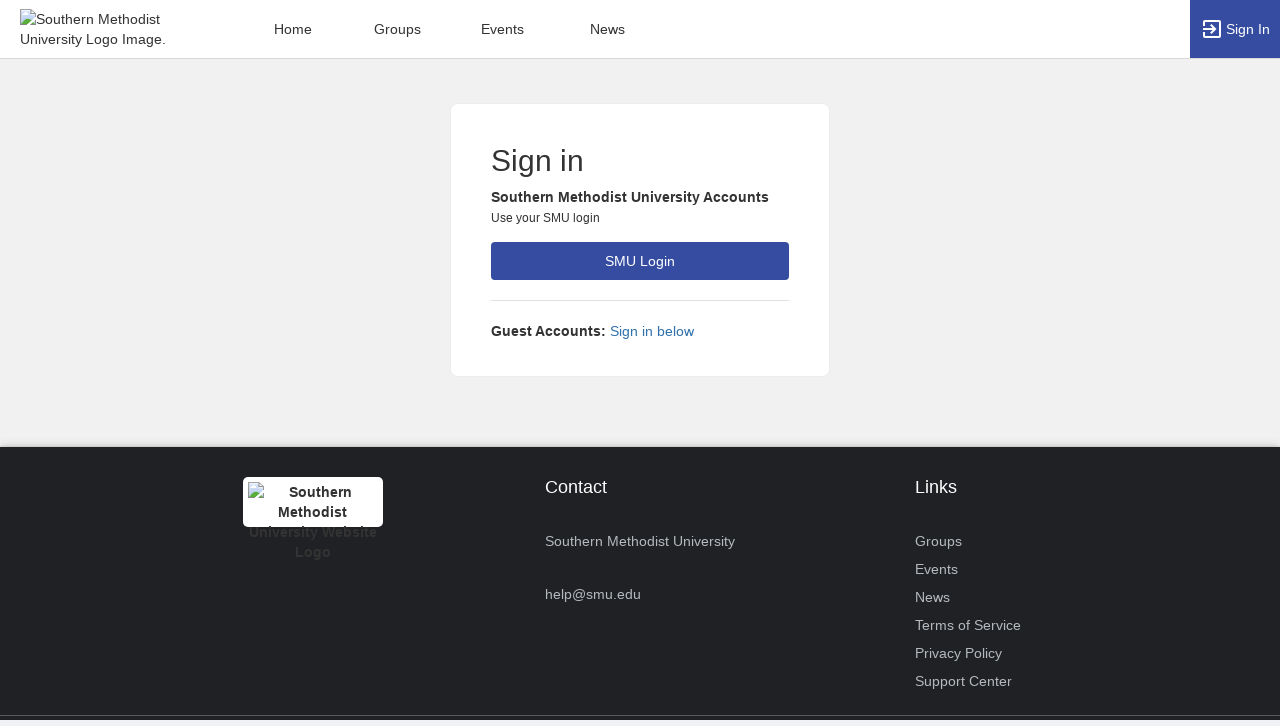

--- FILE ---
content_type: text/css
request_url: https://smu360.smu.edu/static/css/header.css?v=20220425.1
body_size: 4429
content:
/*-----------------------------------------------------*\
	@TOPBAR
\*-----------------------------------------------------*/
	/* Base */
	.topbar {
		display: flex; 
		height: 5.8rem; 
		left: 0;
		position: fixed;
		right: 0;
		top: 0;
		z-index: 999;
	}
	.topbar button {
		background: none;
		border: none;
		border-radius: 0;
		color: inherit;
		font: inherit;
		padding: 0;
		outline: inherit;
	}

	.topbar .topbar__left { 
		align-items: center;
		box-shadow: 0 1px 0px 0 rgb(0 0 0 / 10%); 
		display: flex;
		height: 100%; 
	  	position: relative;
		width: 24rem;  
	  	z-index: 1;
	}
	.topbar.topbar--has-toggle .topbar__left {
		width: 29rem;
	}
	.topbar .topbar__sidebar-toggle {
		height: 100%; 
		line-height: 1;
	    padding: 1.8rem 1.7rem 1rem 1.7rem;
	    text-align: center;
	}
	
	.topbar .logo { margin-left: 2rem; }
	.topbar.topbar--has-toggle .logo { margin-left: 1.2rem; }

	.topbar .topbar__center {
		align-items: center;
		box-shadow: 0 1px 0px 0 rgb(0 0 0 / 10%);
		flex-grow: 1;
		height: 100%;
		padding: 0px;
    	position: relative;
	}
	
	.topbar nav {
		height: 100%;
	}
	.topbar ul.nav {
	    display: flex;
	    flex: 1;
	    flex-direction: row;
		height: 100%;
		list-style: none;
	    margin: 0;
	    padding: 0;
	}
	.topbar .spacer {
		flex: 1;
	}
	.topbar ul.nav > li { height: 100%; }
	.topbar ul.nav > li > a, .topbar ul.nav > li > button { 
		height: 100%; 
		line-height: 1;
	    padding: 0;
	    max-width: 10.5rem;
	    min-width: 5rem;
	    text-align: center;
	}

	.topbar ul.nav > li > .topbar__menu {
		align-items: center;
		display: flex;
		flex-direction: column;
		justify-content: center;
		padding: 0 1rem;
	}

	.topbar ul.nav > li > .topbar__menu--large { min-width: 10.5rem; }
	.topbar ul.nav > li > .topbar__menu--large .badge--notif {
		margin-left: .2rem;
		right: initial;
	}
	
	.topbar ul.nav > li > .topbar__menu--row { flex-direction: row; }
	.topbar ul.nav > li > .topbar__menu--row span.mdi { margin-right: .2rem; }

	.topbar .topbar__menu-icon .caret { 
		position: absolute;
    	right: 1rem;
		top: 2.6rem;
	}
	.topbar .topbar__menu-text { 
		max-width: 100%;
		overflow: hidden;
		text-overflow: ellipsis; 
		white-space: nowrap; 
	}
	.topbar .topbar__menu-text > .small { 
		position: inherit; 
	}

	.topbar__cont--user > a > img {
		height: 3.6rem;
		margin: 0 auto;
		margin-top: -.5rem !important;
		position: relative;
		width: 3.6rem;
	}

	/* Color */
	.topbar ul.nav > li > a,
	.topbar ul.nav > li > button, 
	.topbar .logo,
	.topbar .topbar__sidebar-toggle { color: #ffffff !important; }

	.topbar.topbar--light ul.nav > li > a,
	.topbar.topbar--light ul.nav > li > button,
	.topbar.topbar--light.topbar--reverse ul.nav > li > a,
	.topbar.topbar--light.topbar--reverse ul.nav > li > button,
	.topbar.topbar--reverse ul.nav > li > a:hover, 
	.topbar.topbar--reverse ul.nav > li > a:focus,
	.topbar.topbar--reverse ul.nav > li > button:hover, 
	.topbar.topbar--reverse ul.nav > li > button:focus,
	.topbar.topbar--light .topbar__sidebar-toggle,
	.topbar.topbar--light .logo,
	.topbar.topbar--light.topbar--reverse .topbar__sidebar-toggle,
	.topbar.topbar--reverse .topbar__sidebar-toggle:hover,
	.topbar.topbar--reverse .topbar__sidebar-toggle:focus,
	.topbar.topbar--reverse ul.nav > li.active > a,
	.topbar.topbar--reverse ul.nav > li.active > button,
	.topbar.topbar--reverse ul.nav > li.open > a,
	.topbar.topbar--reverse ul.nav > li.open > button  			{ color: #333333 !important; }

	.topbar.topbar--reverse ul.nav > li > a, 
	.topbar.topbar--reverse ul.nav > li > button, 
	.topbar.topbar--light.topbar--reverse ul.nav > li > a:hover,
	.topbar.topbar--light.topbar--reverse ul.nav > li > a:focus,
	.topbar.topbar--light.topbar--reverse ul.nav > li > button:hover,
	.topbar.topbar--light.topbar--reverse ul.nav > li > button:focus,
	.topbar.topbar--reverse .topbar__sidebar-toggle, 
	.topbar.topbar--light.topbar--reverse .topbar__sidebar-toggle:hover, 
	.topbar.topbar--light.topbar--reverse .topbar__sidebar-toggle:focus, 
	.topbar.topbar--light.topbar--reverse ul.nav > li.active > a,
	.topbar.topbar--light.topbar--reverse ul.nav > li.active > button,
	.topbar.topbar--light.topbar--reverse ul.nav > li.open > a,
	.topbar.topbar--light.topbar--reverse ul.nav > li.open > button 		{ color: #ffffff !important; }


	/* Icon */ 
	@media (min-width: 1200px) {
		.topbar .topbar__icon-small { display: none !important; }
	}
	@media (max-width: 1199px) { 
		.topbar .topbar__icon-large { display: none !important; }
		.topbar .topbar__left { width: 7rem !important; }
		.topbar.topbar--has-toggle .topbar__left { width: 12rem !important; }
		.topbar.topbar--has-toggle .logo { margin-left: 0rem; }
	}

	/** Impersonate & Maintenance **/
	.impersonate-shell { 
		background: #5bc0de; 
		color: #ffffff;
		height: 6rem; 
		padding: 9px 15px; 
		position: fixed;
		top: 0;
		z-index: 999; 
	}
	.impersonate-shell a { color: #ffffff; }
	.message-shell {
		border: none; 
		height: 5rem; 
		position: fixed !important; 
		top: 0;
		width: 100%; 
		z-index: 999;
	}
	.message-shell.alert-icon { 
		margin-top: 0; 
		padding-left: 6rem;
	}
	.message-shell.alert-icon i, .message-shell.alert-icon span.mdi {
		left: 1rem; 
	}

	.outer-shell.outer-shell--impersonate .topbar { top: 6rem; }
	.outer-shell.outer-shell--impersonate .inner-shell { margin-top: 11.8rem; }
	.outer-shell.outer-shell--impersonate .side-menu { top: 11.8rem; }

	.outer-shell.outer-shell--message .topbar { top: 5rem; }
	.outer-shell.outer-shell--message .inner-shell { margin-top: 10.8rem; }
	.outer-shell.outer-shell--message .side-menu { top: 10.8rem; }

	.outer-shell.outer-shell--impersonate.outer-shell--message .message-shell { top: 6rem; }
	.outer-shell.outer-shell--impersonate.outer-shell--message .topbar { top: 11rem; }
	.outer-shell.outer-shell--impersonate.outer-shell--message .inner-shell { margin-top: 16.8rem; }
	.outer-shell.outer-shell--impersonate.outer-shell--message .side-menu { top: 16.8rem; }

	/* Group Dropdown */
	.group-dd {
		width: 50rem; 
	}
	.group-dd__groups-shell {
		overflow-y: auto;
	}
	.group-dd__groups-shell .group-dd__groups-list {
		max-height: 50rem; 
	}
	.group-dd__groups-list .header__group--header { 
        padding: 10px 20px !important; 
        letter-spacing: .05em; 
        cursor: default; 
        text-transform: uppercase; 
        color: #686868; 
        font-family: Nunito Sans, sans-serif; 
        font-size: 11px; 
        background: #f1f2f3;
    }
    .group-dd__groups-list .header__group--group { 
        border-bottom: 1px solid #f1f2f3;
    }
    .group-dd__groups-list .header__group--group:hover { 
        background: #f4f5f6;
    }
    .group-dd__groups-list .header__group--group:hover .header__group--manage { 
        background: #ffffff;
    }
    .group-dd__groups-list .header__group--favorite { 
        padding-left: 15px;
    }
    .group-dd__groups-list .header__group--favorite:hover { 
        cursor: pointer;
    }
    .group-dd__groups-list .header__group--group:hover .header__group--manage:hover { 
        background: #f4f5f6;
    }
    .group-dd__info {
    	background-color: #ddd; 
    	padding: 10px 18px;
    }

	/* Searches */
	.header__dd-cont { margin-bottom: 0px; }
	.header__dd-cont .header__dd--header {
		padding: 10px 20px !important;
		letter-spacing: .05em;
		cursor: default;
		text-transform: uppercase;
		color: #98a6ad;
		font-family: Nunito Sans, sans-serif;
		font-size: 11px;
		background: #f1f2f3;
	}
	.header__dd-cont .header__dd--item { border-bottom: 1px solid #f1f2f3; }
	.header__dd-cont .header__dd--item:hover { background: #f4f5f6; }

    /* Bookmark */
	#bookmark__cont li { 
		display: flex; 
	}

	#bookmark__cont li:not(:first-child) {
		border-top: .1rem solid #f5f5f5;
	}
	#bookmark__cont li a {
		flex: 1;
	}
	#bookmark__cont li button {
		border-left: .1rem solid #f5f5f5;
		width: 5rem;
	}
	#bookmark__cont li button:hover {
		background: #f5f5f5;
	}
	#bookmark__cont li button span {
		margin-left: 1rem;
	}

	/* Responsive */
	@media (min-width: 900px) and (max-width: 1000px) {
		.topbar ul.nav > li > a, .topbar ul.nav > li > button { max-width: 9rem; }
		.topbar ul.nav > li > .topbar__menu--large { min-width: 9rem; }
		.topbar ul.nav > li > .topbar__menu .badge--notif { font-size: 10px; margin-left: 0; padding: 2px 4px;}

	}
	@media (max-width: 900px) {
		.topbar ul.nav > li > a, .topbar ul.nav > li > button { max-width: 8rem; }
		.topbar ul.nav > li > .topbar__menu--large { min-width: 8rem; }
		.topbar ul.nav > li > .topbar__menu .badge--notif { font-size: 9px; margin-left: 0; padding: 1px 3px;}

		.topbar #header__group-shell {
			max-width: 100vh !important;
			min-width: none !important;
		}
	}
	@media (max-width: 650px) {
		.topbar .group-dd { width: 94vw; }
		.topbar .group-dd { left: -6.5rem; }
		.topbar.topbar--has-toggle .group-dd { left: -11.5rem; }
	}
	@media (max-width: 450px) {
		.topbar.topbar--has-toggle .topbar__left {
			width: 9rem !important;
		}
		.topbar.topbar--has-toggle .topbar__sidebar-toggle { 
			padding : 1.8rem 1.2rem 1rem 1.2rem;
		}
		.topbar.topbar--has-toggle .topbar__icon-small {
			max-height: 3rem !important;
			max-width: 3rem !important;
		}
		.topbar.topbar--has-toggle ul.nav > li > .topbar__menu--large {
			min-width: 6rem;
		}
		
		.topbar.topbar--has-toggle .group-dd { left: -8.5rem; }
		.topbar.topbar--has-toggle .group-dd .group-dd__search a { font-size: 1.1rem; }


		.topbar .topbar__cont--user .caret { display: none; }
	}


/*-----------------------------------------------------*\
	@SIDEBAR
\*-----------------------------------------------------*/
	/* Metis Menu css */
	.metismenu .arrow {
	  float: right;
	  line-height: 1.42857;
	}
	.metismenu .collapse {
	  display: none;
	}
	.metismenu .collapse.in {
	  display: block;
	}
	.metismenu .collapsing {
	  position: relative;
	  height: 0;
	  overflow: hidden;
	  -webkit-transition-timing-function: ease;
	  -o-transition-timing-function: ease;
	  transition-timing-function: ease;
	  -webkit-transition-duration: .35s;
	  -o-transition-duration: .35s;
	  transition-duration: .35s;
	  -webkit-transition-property: height, visibility;
	  -o-transition-property: height, visibility;
	  transition-property: height, visibility;
	}

	.enlarged--fix .metisMenu .collapsing {
	  display: none;
	}
	.side-menu {
	  width: 24rem;
	  z-index: 10;
	  bottom: 0;
	  margin-top: 0;
	  padding-bottom: 30px;
	  position: fixed;
	}
	#sidebar-menu > ul > li > a {
	  display: block;
	  padding: 14px 20px;
	  margin: 2px 0;
	  font-size: 16px;
	  font-family: -apple-system,BlinkMacSystemFont,"Segoe UI",Roboto,"Helvetica Neue",Arial,sans-serif,"Apple Color Emoji","Segoe UI Emoji","Segoe UI Symbol";
	}
	#sidebar-menu > ul > li > a > span {
	  vertical-align: middle;
	}
	#sidebar-menu {
	  padding-top: 10px;
	}
	#sidebar-menu .menu-arrow {
	  -webkit-transition: -webkit-transform 0.15s;
	  -o-transition: -o-transform 0.15s;
	  transition: transform .15s;
	  position: absolute;
	  right: 20px;
	  display: inline-block;
	  font-family: 'Material Design Icons';
	  text-rendering: auto;
	  line-height: 26px;
	  font-size: 18px;
	  -webkit-font-smoothing: antialiased;
	  -moz-osx-font-smoothing: grayscale;
	  -webkit-transform: translate(0, 0);
	  -ms-transform: translate(0, 0);
	  -o-transform: translate(0, 0);
	  transform: translate(0, 0);
	}
	#sidebar-menu .menu-arrow:before {
	  content: "\F142";
	}
	#sidebar-menu .badge,
	#sidebar-menu .label {
	  /*margin-top: 3px;*/
	  margin-right: 20px;
	  margin-top: 0px;
	}
	#sidebar-menu li.active .menu-arrow {
	  -ms-transform: rotate(90deg);
	  -webkit-transform: rotate(90deg);
	  -o-transform: rotate(90deg);
	  transform: rotate(90deg);
	}
	#sidebar-menu ul li a i, #sidebar-menu ul li a > span.mdi {
	  display: inline-block;
	  font-size: 18px;
	  line-height: 17px;
	  margin: 0 10px 0 3px;
	  text-align: center;
	  vertical-align: middle;
	  width: 20px;
	}
	#sidebar-menu ul li a .drop-arrow {
	  float: right;
	}
    #sidebar-menu ul li a .drop-arrow i, #sidebar-menu ul li a .drop-arrow span.mdi {
        margin-right: 0;
    }


	/** BEGIN COLOR DIFF - Default White **/
	.side-menu {
	  background: #ffffff;
	  box-shadow: 1px 0px 0px 0 rgb(0 0 0 / 10%);
	}
	#sidebar-menu > ul > li > a {
	  color: #1c2128;
	}
	#sidebar-menu > ul > li > a:hover,
	#sidebar-menu > ul > li > a:focus,
	#sidebar-menu > ul > li > a:active {
	  color: #313a46;
	  text-decoration: none;
	  background-color: #f5f5f5;
	}
	#sidebar-menu > ul > li > a.active {
	  color: #313a46 !important;
	  background-color: #f5f5f5;
	}
	.nav-second-level.nav li a,
	.nav-thrid-level.nav li a {
	  padding: 7px 20px 7px 10px;
	  color: #505f73;
	  font-family: -apple-system,BlinkMacSystemFont,"Segoe UI",Roboto,"Helvetica Neue",Arial,sans-serif,"Apple Color Emoji","Segoe UI Emoji","Segoe UI Symbol";
	}
	.nav-second-level.nav li a:focus,
	.nav-thrid-level.nav li a:focus {
	  background-color: #ffffff;
	}
	.nav-second-level.nav li a:hover,
	.nav-thrid-level.nav li a:hover {
	  background-color: #ffffff;
	  color: #64c5b1;
	}
	body:not(.enlarged) .nav-second-level.nav > li > a {
	  padding-left: 58px;
	}
	
	.nav-second-level.nav li.active > a {
	  color: #1c2128;
	  background-color: #ffffff;
	}
	.nav-third-level.nav > li > a {
	  padding-left: 68px;
	}
	.nav-third-level.nav li.active > a {
	  color: #1c2128;
	}
	.menu-title {
	  padding: 12px 30px 12px 20px !important;
	  letter-spacing: .05em;
	  cursor: default;
	  font-size: 11px;
	  text-transform: uppercase;
	  color: #677982;
	  font-family: 'Nunito Sans', sans-serif;
      display: block;
	    overflow: hidden;
	    text-overflow: ellipsis;
	    white-space: nowrap;
	}
	#sidebar-menu > ul > .menu-title > a {
		position: absolute;
		right: 0;
		top: 0;
		padding: 0;
		height: 100%;
		align-items: center;
		justify-content: center;
		display: flex;
	}
	#sidebar-menu > ul > .menu-title > a > span.mdi {
		margin: 6px;
	}
	.enlarged .outer-shell .left.side-menu #sidebar-menu ul ul li.active a,
	.nav-second-level.nav li a:hover, .nav-thrid-level.nav li a:hover,
	.nav-second-level.nav li.active > a, .nav-thrid-level.nav li.active > a {
	  background-color: #f5f5f5; 
	  color: #1c2128 !important;
	}

	#sidebar-menu > ul > li > a:hover, #sidebar-menu > ul > li > a:focus, #sidebar-menu > ul > li > a:active, #sidebar-menu > ul > li > a.active { background-color: #dcdcdc; }

	.enlarged .outer-shell .left.side-menu #sidebar-menu ul ul li.active a, 
	.nav-second-level.nav li a:hover, 
	.nav-thrid-level.nav li a:hover, 
	.nav-second-level.nav li.active > a, 
	.nav-thrid-level.nav li.active > a {
	  background-color: #dcdcdc;
	}

	/* accessibility :focus where it is required for above (keyboard nav) */
	.nav-second-level.nav li a:focus, .nav-thrid-level.nav li a:focus {
	background-color: #dcdcdc;
	}
	/** END OF COLOR DIFF **/

	.enlarged .outer-shell .left.side-menu:not(:hover) #sidebar-menu .menu-arrow,
	.enlarged .outer-shell #sidebar-menu .label,
	.enlarged .outer-shell #sidebar-menu .badge {
	  display: none !important;
	}
	.enlarged .outer-shell #sidebar-menu .collapse.in {
	  display: none !important;
	}
	.enlarged .outer-shell #sidebar-menu .nav.collapse {
	  height: inherit !important;
	}
	.enlarged .outer-shell #sidebar-menu ul ul {
	  z-index: 9999;
	  background-color: #f5f5f5;
	}
	.enlarged .outer-shell .left.side-menu {
	  width: 5.8rem;
	  z-index: 99;
	}
	.enlarged .outer-shell .left.side-menu:hover,
	.enlarged.acc-keyboard-mode .outer-shell .left.side-menu:focus-within {
	  width: 260px;
	}

	.enlarged .outer-shell .left.side-menu #sidebar-menu > ul > li > a {
	  padding: 10px 20px 10px 15px;
	  min-height: 44px;
	}

	.enlarged .outer-shell .left.side-menu #sidebar-menu > ul > li > a i, .enlarged .outer-shell .left.side-menu #sidebar-menu > ul > li > a > span.mdi {
	  font-size: 18px;
	  margin-right: 20px !important;
	}
	.enlarged .outer-shell .left.side-menu #sidebar-menu > ul > li > a > span.app_icon_small {
		flex-shrink: 0;
	 }
	.enlarged .outer-shell .left.side-menu .label {
	  position: absolute;
	  top: 5px;
	  left: 35px;
	  text-indent: 0;
	  display: block !important;
	  padding: .2em .6em .3em !important;
	}
	.enlarged .outer-shell .left.side-menu #sidebar-menu ul > li {
	  position: relative;
	  white-space: nowrap;
	}
	.enlarged .outer-shell .left.side-menu #sidebar-menu ul > li:hover > a,
	.enlarged.acc-keyboard-mode .outer-shell .left.side-menu #sidebar-menu ul > li:focus-within > a {
	  position: relative;
	  width: 260px;
	}
	.enlarged .outer-shell .left.side-menu:hover #sidebar-menu ul > li.active:hover > ul, .enlarged .outer-shell .left.side-menu:hover #sidebar-menu ul > li.dropdown:hover > ul,
	.enlarged.acc-keyboard-mode .outer-shell .left.side-menu:focus-within #sidebar-menu ul > li.active:focus-within > ul, .enlarged.acc-keyboard-mode .outer-shell .left.side-menu:focus-within #sidebar-menu ul > li.dropdown:focus-within > ul {
	  display: block !important;
	  left: 70px;
	  position: absolute;
	  width: 178px;
	}
	.enlarged .outer-shell .left.side-menu:hover #sidebar-menu ul > li.active > ul a,
	.enlarged.acc-keyboard-mode .outer-shell .left.side-menu:focus-within #sidebar-menu ul > li.active > ul a {
	  box-shadow: none;
	  padding: 8px 20px;
	  position: relative;
	  width: 178px;
	  z-index: 6;
	}
	.enlarged .outer-shell .left.side-menu #sidebar-menu ul > li:hover > ul a:hover {
	  color: #ffffff;
	}
	.enlarged .outer-shell .left.side-menu #sidebar-menu ul > li:hover a span,
	.enlarged.acc-keyboard-mode .outer-shell .left.side-menu #sidebar-menu ul > li:focus-within a span {
	  display: inline;
	}
	.enlarged .outer-shell .left.side-menu #sidebar-menu ul ul li:hover > ul,
	.enlarged.acc-keyboard-mode .outer-shell .left.side-menu #sidebar-menu ul ul li:focus-within > ul {
	  display: block;
	  left: 190px;
	  margin-top: -36px;
	  position: absolute;
	  width: 190px;
	}
	.enlarged .outer-shell .left.side-menu #sidebar-menu ul ul li > a span.pull-right {
	  -ms-transform: rotate(270deg);
	  -webkit-transform: rotate(270deg);
	  position: absolute;
	  right: 20px;
	  top: 12px;
	  transform: rotate(270deg);
	}
	.enlarged .outer-shell .left.side-menu #sidebar-menu ul ul li.active a {
	  color: #ffffff;
	}
	.enlarged .outer-shell .left.side-menu #sidebar-menu ul > li > a span:not(.mdi):not(.app_icon_small) {
	  display: none;
	  padding-left: 10px;
	}
	.enlarged .outer-shell .left.side-menu:hover #sidebar-menu ul > li > a span:not(.badge),
	.enlarged.acc-keyboard-mode .outer-shell .left.side-menu:focus-within #sidebar-menu ul > li > a span:not(.badge) {
	  display: inline !important;
	}
	.enlarged .outer-shell .left.side-menu .user-details {
	  display: none;
	}

	.enlarged .outer-shell #sidebar-menu > ul > li:hover > a.open :after,
	.enlarged.acc-keyboard-mode .outer-shell #sidebar-menu > ul > li:focus-within > a.open :after {
	  display: none;
	}
	.enlarged .outer-shell #sidebar-menu > ul > li:hover > a.active :after,
	.enlarged.acc-keyboard-mode .outer-shell #sidebar-menu > ul > li:focus-within > a.active :after {
	  display: none;
	}
	.nav-menu-left > li > a {
	  color: #ffffff !important;
	  line-height: 40px;
	}
	.enlarged .outer-shell .left.side-menu #sidebar-menu ul > li > a > p { margin-left: 50px !important; }

	@media (max-width: 768px) {
	  .enlarged .left.side-menu {
	    margin-left: -70px;
	  }
	}

	@media (max-width: 480px) {
	  .side-menu {
	    z-index: 11 !important;
	  }
	}

	/** Hide/Show Logic for Scroll **/
	.side-menu .slimScrollBar, .side-menu .slimScrollRail             { display: none !important; }
	.side-menu:hover .slimScrollBar, .side-menu:hover .slimScrollRail { display: block !important; }
	.side-menu:focus-within .slimScrollBar, .side-menu:focus-within .slimScrollRail { display: block !important; }

	@media (max-width:768px) { 
		.left.side-menu {
			top:60px;
		}
	}

	@media (max-width:1199px) {
		.enlarged .left.side-menu {
			display:none;
		}

		.content-page {
			margin-left: 0px !important;
		}

	}

    #side-menu li.active > a { font-weight: 600; }

	#side-menu li.active .active-color-primary        { background-color: #337ab7; color: #ffffff !important; }
	#side-menu li.active .active-color-success        { background-color: #5cb85c; color: #ffffff !important; }
	#side-menu li.active .active-color-info           { background-color: #5bc0de; color: #ffffff !important; }
	#side-menu li.active .active-color-warning        { background-color: #f0ad4e; color: #ffffff !important; }
	#side-menu li.active .active-color-danger         { background-color: #d9534f; color: #ffffff !important; }

	#side-menu li.active .active-color-cg--admin  { background-color: #B71C1C; color: #FFFFFF !important;}
	#side-menu li.active .active-color-cg--analytic  { background-color: #37474F; color: #FFFFFF !important;}
	#side-menu li.active .active-color-cg--api  { background-color: #546E7A; color: #FFFFFF !important;}
	#side-menu li.active .active-color-cg--app  { background-color: #045E8C; color: #FFFFFF !important;}
	#side-menu li.active .active-color-cg--career  { background-color: #880E4F; color: #FFFFFF !important;}
	#side-menu li.active .active-color-cg--chat  { background-color: #0D47A1; color: #FFFFFF !important;}
	#side-menu li.active .active-color-cg--checklist  { background-color: #AB47BC; color: #FFFFFF !important;}
	#side-menu li.active .active-color-cg--connect  { background-color: #935E5D; color: #FFFFFF !important;}
	#side-menu li.active .active-color-cg--custom  { background-color: #D32F2F; color: #FFFFFF !important;}
	#side-menu li.active .active-color-cg--email  { background-color: #D0470C; color: #FFFFFF !important;}
	#side-menu li.active .active-color-cg--engage  { background-color: #AB47BC; color: #FFFFFF !important;}
	#side-menu li.active .active-color-cg--event  { background-color: #4A8411; color: #FFFFFF !important;}
	#side-menu li.active .active-color-cg--meeting  { background-color: #311B92; color: #FFFFFF !important;}
	#side-menu li.active .active-color-cg--fair  { background-color: #7E57C2; color: #FFFFFF !important;}
	#side-menu li.active .active-color-cg--file  { background-color: #00796B; color: #FFFFFF !important;}
	#side-menu li.active .active-color-cg--group  { background-color: #0277BD; color: #FFFFFF !important;}
	#side-menu li.active .active-color-cg--market  { background-color: #D81B60; color: #FFFFFF !important;}
	#side-menu li.active .active-color-cg--member  { background-color: #0D47A1; color: #FFFFFF !important;}
	#side-menu li.active .active-color-cg--money  { background-color: #616161; color: #FFFFFF !important;}
	#side-menu li.active .active-color-cg--officer  { background-color: #8D6E63; color: #FFFFFF !important;}
	#side-menu li.active .active-color-cg--room  { background-color: #455A64; color: #FFFFFF !important;}
	#side-menu li.active .active-color-cg--store  { background-color: #424242; color: #FFFFFF !important;}
	#side-menu li.active .active-color-cg--survey  { background-color: #534599; color: #FFFFFF !important;}
	#side-menu li.active .active-color-cg--user  { background-color: #0D47A1; color: #FFFFFF !important;}
	#side-menu li.active .active-color-cg--web  { background-color: #00838F; color: #FFFFFF !important;}


	.nav-second-level.nav.collapse.in { border-bottom: 1px solid #ccc; }
	.enlarged--fix .nav-second-level.nav.collapse.in { border-left: 1px solid #ccc;  }

	#sidebar-menu > ul > li > a {
	    padding: 10px 20px 10px 15px;
	    margin: 0px;
	}

	/* Feeds > Left-nav : active menu group type  */
	#sidebar-menu li.active .h5.media-heading.grey-element {
		color: #606060 !important;
	}

/* CONTENT */ 
	.inner-shell {
		margin-top: 5.8rem;
	}
	.side-menu {
		top: 5.8rem;
	}
	.content-page {
		margin-left: 24rem;
  		overflow: hidden;
	}
	.content-page .content {
  		padding: 0 5px 10px 5px;
	}

	.enlarged .outer-shell .content-page {
		margin-left: 7rem;
	}
	.enlarged .outer-shell .footer {
		left: 7rem;
	}

--- FILE ---
content_type: application/javascript
request_url: https://smu360.smu.edu/js/thickbox/thickbox.js
body_size: 4914
content:
/*
 * Thickbox 3.1 - One Box To Rule Them All.
 * By Cody Lindley (http://www.codylindley.com)
 * Copyright (c) 2007 cody lindley
 * Licensed under the MIT License: http://www.opensource.org/licenses/mit-license.php
 *
 * Patched Version by Jamie Thompson - Fixes IE7 Positioning Issues
 * http://jamazon.co.uk/web/2008/03/17/thickbox-31-ie7-positioning-bug/
*/

var tb_pathToImage = "/images/loader-big.gif";

/* CampusGroups A11Y (2025) - Thickbox iFrame aria-label and title text (set on iframe load) */
var thickboxA11yTitleContextCallback = null;

// fixes the fact that ie7 now reports itself as MSIE 6.0 compatible
//$.browser.msie6 =
//        $.browser.msie
//        && /MSIE 6\.0/i.test(window.navigator.userAgent)
//        && !/MSIE 7\.0/i.test(window.navigator.userAgent)
//		&& !/MSIE 8\.0/i.test(window.navigator.userAgent);


//on page load call tb_init
$(document).ready(function(){
	tb_init('a.thickbox, area.thickbox, input.thickbox');//pass where to apply thickbox
	imgLoader = new Image();// preload image
	imgLoader.src = tb_pathToImage;
	document.dispatchEvent(new CustomEvent('thickbox-loaded', { detail: { }}));
});

//add thickbox to href & area elements that have a class of .thickbox

//var header;

function tb_init(domChunk) {
    $(domChunk).click(function () {
        var t = this.title || this.name || null;
        var a = this.href || this.alt;
        var g = this.rel || false;
        tb_show(t, a, g);
		// !!! MM Addition on 4/2013 - Add this back to new library if update is done. !!!!
        if ($(this).hasClass('thickboxWhite')) { setWhiteThickbox(); }
        this.blur();
        return false;
    }).removeClass('thickbox');
}

function tb_show(caption, url, imageGroup) {//function called when the user clicks on a thickbox link
    try {
        // IE 6
		if (typeof document.body.style.maxHeight === "undefined") {
			$("body","html").css({height: "100%", width: "100%"});
			$("html").css("overflow","hidden");
			if (document.getElementById("TB_HideSelect") === null) {//iframe to hide select elements in ie6
			    $("body").append("<iframe id='TB_HideSelect'></iframe><div id='TB_overlay' onclick='tb_remove();'></div><div id='TB_window'></div>");
			}
		}
        // Not IE6
		else {
		    if (document.getElementById("TB_overlay") === null) {
		        $("body").append("<div id='TB_overlay' onclick='tb_remove();'></div><div id='TB_window'></div>");
			}
		}

		if(tb_detectMacXFF()){
			$("#TB_overlay").addClass("TB_overlayMacFFBGHack");//use png overlay so hide flash
		}else{
			$("#TB_overlay").addClass("TB_overlayBG");//use background and opacity
		}

		if (caption === null) { caption = ""; }
		$("body").append("<div id='TB_load'><img src='"+imgLoader.src+"' /></div>");//add loader to the page
		$('#TB_load').show();//show loader

	    var baseURL;
	    if(url.indexOf("?")!==-1){ //ff there is a query string involved
		    baseURL = url.substr(0, url.indexOf("?"));
	    }else{
	   	    baseURL = url;
	    }

	    var urlString = /\.jpg$|\.jpeg$|\.png$|\.gif$|\.bmp$/;
	    var urlType = baseURL.toLowerCase().match(urlString);

		if(urlType == '.jpg' || urlType == '.jpeg' || urlType == '.png' || urlType == '.gif' || urlType == '.bmp'){//code to show images
			var queryString = url.replace(/^[^\?]+\??/,'');
			var params = tb_parseQuery( queryString );
			TB_WIDTH = Math.min(params['width'] || window.innerWidth, window.innerWidth); //Defaults to 100% if no paramaters were added to URL
			TB_HEIGHT = Math.min(params['height'] || window.innerHeight, window.innerHeight); //Defaults to 100% if no paramaters were added to URL
			TB_POSITION = params['position'] || ""
      		TB_onThickboxClose = params['onThickboxClose'] || ""

			TB_PrevCaption = "";
			TB_PrevURL = "";
			TB_PrevHTML = "";
			TB_NextCaption = "";
			TB_NextURL = "";
			TB_NextHTML = "";
			TB_imageCount = "";
			TB_FoundURL = false;
			if(imageGroup){
				TB_TempArray = $("a[@rel="+imageGroup+"]").get();
				for (TB_Counter = 0; ((TB_Counter < TB_TempArray.length) && (TB_NextHTML === "")); TB_Counter++) {
					var urlTypeTemp = TB_TempArray[TB_Counter].href.toLowerCase().match(urlString);
						if (!(TB_TempArray[TB_Counter].href == url)) {
							if (TB_FoundURL) {
								TB_NextCaption = TB_TempArray[TB_Counter].title;
								TB_NextURL = TB_TempArray[TB_Counter].href;
								TB_NextHTML = "<span id='TB_next'>&nbsp;&nbsp;<a href='#'>Next &gt;</a></span>";
							} else {
								TB_PrevCaption = TB_TempArray[TB_Counter].title;
								TB_PrevURL = TB_TempArray[TB_Counter].href;
								TB_PrevHTML = "<span id='TB_prev'>&nbsp;&nbsp;<a href='#'>&lt; Prev</a></span>";
							}
						} else {
							TB_FoundURL = true;
							TB_imageCount = "Image " + (TB_Counter + 1) +" of "+ (TB_TempArray.length);
						}
				}
			}

			imgPreloader = new Image();
			imgPreloader.onload = function(){
			imgPreloader.onload = null;

			// Resizing large images - orginal by Christian Montoya edited by me.
			var pagesize = tb_getPageSize();
			var x = pagesize[0] - 150;
			var y = pagesize[1] - 150;
			var imageWidth = imgPreloader.width;
			var imageHeight = imgPreloader.height;
			if (imageWidth > x) {
				imageHeight = imageHeight * (x / imageWidth);
				imageWidth = x;
				if (imageHeight > y) {
					imageWidth = imageWidth * (y / imageHeight);
					imageHeight = y;
				}
			} else if (imageHeight > y) {
				imageWidth = imageWidth * (y / imageHeight);
				imageHeight = y;
				if (imageWidth > x) {
					imageHeight = imageHeight * (x / imageWidth);
					imageWidth = x;
				}
			}
			// End Resizing

			TB_WIDTH = imageWidth + 30;
			TB_HEIGHT = imageHeight + 60;
			$("#TB_window").append("<img id='TB_Image' src='"+url+"' width='"+imageWidth+"' height='"+imageHeight+"' alt='"+caption+"'/>" + "<div id='TB_caption'>"+caption+"<div id='TB_secondLine'>" + TB_imageCount + TB_PrevHTML + TB_NextHTML + "</div></div><div id='TB_closeWindow'><a href='#' id='TB_closeWindowButton' title='Close'>close</a> or Esc Key</div>");

			$("#TB_closeWindowButton").click(tb_remove);

			if (!(TB_PrevHTML === "")) {
				function goPrev(){
					if($(document).unbind("click",goPrev)){$(document).unbind("click",goPrev);}
					$("#TB_window").remove();
					$("body").append("<div id='TB_window'></div>");
					tb_show(TB_PrevCaption, TB_PrevURL, imageGroup);
					return false;
				}
				$("#TB_prev").click(goPrev);
			}

			if (!(TB_NextHTML === "")) {
				function goNext(){
					$("#TB_window").remove();
					$("body").append("<div id='TB_window'></div>");
					tb_show(TB_NextCaption, TB_NextURL, imageGroup);
					return false;
				}
				$("#TB_next").click(goNext);

			}

			document.onkeydown = function(e){
				if (e == null) { // ie
					keycode = event.keyCode;
				} else { // mozilla
					keycode = e.which;
				}
				if(keycode == 27){ // close
					tb_remove();
				}
				else if(keycode == 190){ // display previous image
					if(!(TB_NextHTML == "")){
						document.onkeydown = "";
						goNext();
					}
				} else if(keycode == 188){ // display next image
					if(!(TB_PrevHTML == "")){
						document.onkeydown = "";
						goPrev();
					}
				}
			};

			tb_position();
			$("#TB_load").remove();
			$("#TB_Image").click(tb_remove);
			$("#TB_window").css({display:"block"}); //for safari using css instead of show
			};

			imgPreloader.src = url;
		}
        // Show HTML
		else {
			var queryString = url.replace(/^[^\?]+\??/,'');
			var params = tb_parseQuery( queryString );
			TB_WIDTH = Math.min(params['width'] || window.innerWidth, window.innerWidth); //Defaults to 100% if no paramaters were added to URL
			TB_HEIGHT = Math.min(params['height'] || window.innerHeight, window.innerHeight); //Defaults to 100% if no paramaters were added to URL
			TB_POSITION = params['position'] || ""
      		TB_onThickboxClose = params['onThickboxClose'] || ""
			ajaxContentW = TB_WIDTH;
			ajaxContentH = TB_HEIGHT;

			if (url.indexOf('TB_iframe') != -1) {// either iframe or ajax window
					thickboxA11yTitleContextCallback = checkThickboxTitleContext(params['TB_context']);
					urlNoQuery = url.split('TB_');
					$("#TB_iframeContent").remove();
					if(params['modal'] != "true"){ //iframe no modal
						$("#TB_window").append("<div id='TB_title'><div id='TB_ajaxWindowTitle'>"+caption+"</div><div id='TB_closeAjaxWindow'><a href='javascript:void()'  id='TB_closeWindowButton' title='Close'>close</a> or Esc Key</div></div><iframe frameborder='0' hspace='0' src='"+urlNoQuery[0]+"' id='TB_iframeContent' name='TB_iframeContent"+Math.round(Math.random()*1000)+"' onload='tb_showIframe()' style='width:"+(ajaxContentW)+"px;height:"+(ajaxContentH)+"px;' > </iframe>");
					}
					// I-Frame & Modal
					else {
					    $("#TB_overlay").unbind();
						$("#TB_window").append("<iframe frameborder='0' hspace='0' src='" + urlNoQuery[0] + "' id='TB_iframeContent' name='TB_iframeContent" + Math.round(Math.random()*1000) + "' onload='tb_showIframe()' style='width:100%;height:100%;'></iframe>");
					}					
			}
			else {// not an iframe, ajax
					console.log("Not Iframe");
					if($("#TB_window").css("display") != "block"){
						if(params['modal'] != "true"){//ajax no modal
						    $("#TB_window").append("<div id='TB_title'><div id='TB_ajaxWindowTitle'>" + caption + "</div><div id='TB_closeAjaxWindow'><a href='javascript:void(0);' id='TB_closeWindowButton'>close</a> or Esc Key</div></div><div id='TB_ajaxContent' style='width:" + ajaxContentW + "px;height:" + ajaxContentH + "px'></div>");
						}else{//ajax modal
						$("#TB_overlay").unbind();
						$("#TB_window").append("<div id='TB_ajaxContent' class='TB_modal' style='width:"+ajaxContentW+"px;height:"+ajaxContentH+"px;'></div>");
						}
					}else{//this means the window is already up, we are just loading new content via ajax
						$("#TB_ajaxContent")[0].style.width = ajaxContentW +"px";
						$("#TB_ajaxContent")[0].style.height = ajaxContentH +"px";
						$("#TB_ajaxContent")[0].scrollTop = 0;
						$("#TB_ajaxWindowTitle").html(caption);
					}
			}

			if (params['refresh'] == "true") {
			    $("#TB_closeWindowButton").click(function (tb_remove) {
			        parent.location.reload(true);
			    });
			}
			else {
			    $("#TB_closeWindowButton").click(tb_remove);
			}

			if (url.indexOf('TB_inline') != -1) {
				$("#TB_ajaxContent").append($('#' + params['inlineId']).children());
				$("#TB_window").unload(function () {
					$('#' + params['inlineId']).append( $("#TB_ajaxContent").children() ); // move elements back when you're finished
				});
				tb_position();
				$("#TB_load").remove();
				$("#TB_window").css({display:"block"});
			} else if (url.indexOf('TB_iframe') != -1) {
			    tb_position();
			    // Safari needs help because it will not fire iframe onload
				if ($.browser.safari) {
					$("#TB_load").remove();
					$("#TB_window").css({display:"block"});
				}

			} else {
				$("#TB_ajaxContent").load(url += "&random=" + (new Date().getTime()),function(){//to do a post change this load method
					tb_position();
					$("#TB_load").remove();
					tb_init("#TB_ajaxContent a.thickbox");
					$("#TB_window").css({ display: "block" });
				});
			}
		}

		
		document.onkeyup = function(e){
			if (e == null) { // ie
				keycode = event.keyCode;
			} else { // mozilla
				keycode = e.which;
			}
			if(keycode == 27){ // close
				tb_remove();
			}
		};

        lockKeyboardInsideThickbox();

	} catch(e) {
		//nothing here
	}
}

//helper functions below
function tb_showIframe(){
    $("#TB_load").remove();
    $("#TB_window").css({ display: "block" });
	if (typeof thickboxA11yTitleContextCallback === 'function') {
		thickboxA11yTitleContextCallback();
	}
    tb_in_animation();
}

function tb_remove() {

    // Javascript function to run on close.
    if (TB_onThickboxClose !== "") {
        parent[TB_onThickboxClose]();
    }

 	$("#TB_imageOff").unbind("click");
 	$("#TB_closeWindowButton").unbind("click");

 	tb_out_animation();

 	$("#TB_window").fadeOut("fast", function () {
 	    $('#TB_window,#TB_overlay,#TB_HideSelect').trigger("unload").unbind().remove();
 	});
	$("#TB_load").remove();
	if (typeof document.body.style.maxHeight == "undefined") {//if IE 6
		$("body","html").css({height: "auto", width: "auto"});
		$("html").css("overflow","");
	}
	document.onkeydown = "";
	document.onkeyup = "";
    unlockKeyboardOnThickboxClose();
	return true;
}

 function tb_remove2() {
  	$("#TB_imageOff").unbind("click");
	$("#TB_overlay").unbind("click");
 	$("#TB_closeWindowButton").unbind("click");
	$("#TB_window").fadeOut("fast",function(){$('#TB_window,#TB_overlay,#TB_HideSelect').remove();});
	$("#TB_window").fadeOut("fast",function(){$('#TB_window,#TB_overlay,#TB_HideSelect').trigger("unload").unbind().remove();});
 	$("#TB_load").remove();
 	if (typeof document.body.style.maxHeight == "undefined") {//if IE 6
 		$("body","html").css({height: "auto", width: "auto"});
 		$("html").css("overflow","");
 	}
 	document.onkeydown = "";
	document.onkeyup = "";
 	return false;
 }

 function tb_position() {
    $("#TB_window").css({ marginLeft: '-' + parseInt((TB_WIDTH / 2), 10) + 'px', marginTop: '-' + parseInt((TB_HEIGHT / 2), 10) + 'px', width: TB_WIDTH + 'px', height: TB_HEIGHT + 'px' });

     // Custom Position
    if (TB_POSITION === "right") {
        $("#TB_window").css({ marginLeft: '0', left: 'initial', right: '0', marginRight: '-' + parseInt(TB_WIDTH, 10) + 'px', transition: 'all .3s ease-out' });
    }
    else if (TB_POSITION === "left") {
        $("#TB_window").css({ marginLeft: '-' + parseInt(TB_WIDTH, 10) + 'px', left: '0', transition: 'all .3s ease-out' });
    }
    else if (TB_POSITION === "top") {
        $("#TB_window").css({ marginTop: '-' + parseInt(TB_HEIGHT, 10) + 'px', top: '0', transition: 'all .3s ease-out' });
    }
    else if (TB_POSITION === "bottom") {
        $("#TB_window").css({ marginTop: '0', top: 'initial', bottom: '0', marginBottom: '-' + parseInt(TB_HEIGHT, 10) + 'px', transition: 'all .3s ease-out' });
    }
}

 function tb_in_animation() {
     // Custom Position In Animation
    if (TB_POSITION === "right") {
        window.setTimeout(function () {
            $("#TB_window").css({ marginRight: '0px' });
        }, 100);
    }
    else if (TB_POSITION === "left") {
        window.setTimeout(function () {
            $("#TB_window").css({ marginLeft: '0px' });
        }, 100);
    }
    else if (TB_POSITION === "top") {
        window.setTimeout(function () {
            $("#TB_window").css({ marginTop: '0px' });
        }, 100);
    }
    else if (TB_POSITION === "bottom") {
        window.setTimeout(function () {
            $("#TB_window").css({ marginBottom: '0px' });
        }, 100);
    }

 }

 function tb_out_animation() {
     // Custom Position In Animation
     if (TB_POSITION === "right") {
             $("#TB_window").css({ marginRight: '-' + parseInt(TB_WIDTH, 10) + 'px' });
     }
     else if (TB_POSITION === "left") {
             $("#TB_window").css({ marginLeft: '-' + parseInt(TB_WIDTH, 10) + 'px' });
     }
     else if (TB_POSITION === "top") {
             $("#TB_window").css({ marginTop: '-' + parseInt(TB_HEIGHT, 10) + 'px' });
     }
     else if (TB_POSITION === "bottom") {
             $("#TB_window").css({ marginBottom: '-' + parseInt(TB_HEIGHT, 10) + 'px' });
     }

 }

function tb_parseQuery ( query ) {
   var Params = {};
   if ( ! query ) {return Params;}// return empty object
   var Pairs = query.split(/[;&]/);
   for ( var i = 0; i < Pairs.length; i++ ) {
      var KeyVal = Pairs[i].split('=');
      if ( ! KeyVal || KeyVal.length != 2 ) {continue;}
      var key = unescape( KeyVal[0] );
      var val = unescape( KeyVal[1] );
      val = val.replace(/\+/g, ' ');
      Params[key] = val;
   }
   return Params;
}

function tb_getPageSize(){
	var de = document.documentElement;
	var w = window.innerWidth || self.innerWidth || (de&&de.clientWidth) || document.body.clientWidth;
	var h = window.innerHeight || self.innerHeight || (de&&de.clientHeight) || document.body.clientHeight;
	arrayPageSize = [w,h];
	return arrayPageSize;
}

function tb_detectMacXFF() {
  var userAgent = navigator.userAgent.toLowerCase();
  if (userAgent.indexOf('mac') != -1 && userAgent.indexOf('firefox')!=-1) {
    return true;
  }
}

function setFocusThickboxIframe() {
	var iframe = $("#TB_iframeContent");
    if (iframe.length > 0) iframe[0].contentWindow.focus();    
}

//Addition escape key function
$('#TB_iframeContent').ready(function(){

    setTimeout(function(){
        $(window).keyup(function(e){
                  if(e.keyCode == 27){
                    $('#TB_closeWindowButton').click();
          }
            });
        }, 50);

});

/* CampusGroups A11Y (2025) - Thickbox iFrame aria-label and title text */
if (typeof window.checkThickboxTitleContext !== 'function') {
	window.checkThickboxTitleContext = function checkThickboxTitleContext(urlTBContext) {
		let tbContext = (urlTBContext || '').split('_').join(' ').trim();
		if (tbContext.length === 0) return null;
		// Return a function (callback) that can be invoked later to set the iFrame aria-label and iFrame content title
		return function callback() {
			let iframe = $('iframe#TB_iframeContent');
			iframe.attr('aria-label', tbContext);
			let iframeDoc = iframe.contents();
			iframeDoc.find('head title').text(tbContext);
		};
	};
}


--- FILE ---
content_type: application/javascript
request_url: https://smu360.smu.edu/js/accessibility.js?v=20251007.1
body_size: 50824
content:
/*-----------------------------------------------------*\
    @GLOBAL variables
\*-----------------------------------------------------*/

    /* Global constant isAccessibilityJSDefined defaults to true (used by Website Builder to determine if we're in the editor or on a group website) */
    const isAccessibilityJSDefined = true;

    /* Global variable isAccessibilityJSVerbose
        * ALWAYS set this to FALSE before committing code (to be phased out).
        * Set to true for debug console output.
    */    
    var isAccessibilityJSVerbose = false;

    /* Global variable isShiftTabNavigationPending used to signal/flag SHIFT-TAB has been pressed
        * Used for back-navigation with the keyboard from (1) top of main-content back to left-navigation or (2) top of left-nav back to the top header
    */
    var isShiftTabNavigationPending = false;

    /* Global value cgTrapKeyboardTrapTabIndexReduction used when trapping keyboard functionality inside an iFrame or modal
        * We remove keyboard functionality (outside the iFrame/modal) by subtracting this value from the tabindex of all elements outside the iFrame/modal
        * We restore keyboard functionality (when the iFrame/modal is closed) by adding this value back to the tabindex of all other elements on the page
        * Works well with multiple levels of modals open (ex. secondary modal opened from primary modal)
    */
    const cgTrapKeyboardTrapTabIndexReduction = 1000;

    /* Global array numberNames : The names of the numbers 0-19
        * Used in getAriaNumberName(n)
    */
    var numberNames = ['zero', 'one', 'two', 'three', 'four', 'five', 'six', 'seven', 'eight', 'nine', 'ten', 'eleven', 'twelve', 'thirteen', 'fourteen', 'fifteen', 'sixteen', 'seventeen', 'eighteen', 'nineteen' ];

    /* Global array tensNames : The names of the "tens" component of a number (blank for numbers less than 20 as these don't have an associated "tens" name component)
        * Used in getAriaNumberName(n)
    */
    var tensNames = ['', '', 'twenty', 'thirty', 'fourty', 'fifty', 'sixty', 'seventy', 'eighty', 'ninety' ];

    /* Global variable setFocusOnTopMessagesEpoch used to prevent multiple calls to setFocusOnTopMessages()
        * We'll only handle the first of N calls within a 100 millisecond timespan
    */
    var setFocusOnTopMessagesEpoch = 0;

    /* Global variable isClick set to true when an action is a click and false when it comes from keyboard
    */
    var isClick = true;

    /* Global stack for tracking open/close of modals, dialogs, iFrames, etc.
        * ID of the modal/dialog/iFrame being opened is pushed onto dialogCallStack
        * stack is popped in reverse order when associated dialogs are closed
        * call stack is used to manage tabindex reduction for keyboard lock on the backsheet
        * when AJAX calls return data that is rendered behind the top (active) popup
        * NOTE: The same dialog ID can not be pushed twice in a row (you can't open a dialog on top of itself)
        * If the dialog referenced by containerId is not on the top of the call stack, it's likely we're (accidentally)
        * closing a modal, dialog or iFrame behind the top (active) dialog. In this case, we'll first attempt to properly close all open dialogs
        * on top of the dialog requesting closure.
        * FUTURE: a better solution in the future may be to properly handle ESCAPE and associated dialog close requests to either
        *         (i) always be caught by the top (active) dialog with stopPropogation OR
        *         (ii) indepdently (and properly) close all dialogs stacked on top of the dialog requesting closure - outside of this function
        * Until we choose a better solution, we'll continue to manage multi-dialog closures within popDialogCallStack() below.
    */
    var dialogCallStack = [];

    /* Global counter to track consecutive mousedown events - if more than 3x mouse clicks we'll remove body.acc-keyboard-mode
        * 
    */
    var countConsecutiveMousedowns = 0;

    /* Global variable bypassFocusToMainContent set to true when opening an expandable sidebar menu. In keyboard mode,
        * focus should move to the first sub-menu item inside an expandable menu when the menu is opened.
    */
    var bypassFocusToMainContent = false;

/*-----------------------------------------------------*\
    @LISTENERS AND BINDINGS

    Some full document bindings and custom event listeners
    to take appropriate actions when users appear to be
    using the platform via keyboard or with a screen reader.
\*-----------------------------------------------------*/

    document.addEventListener("DOMContentLoaded", function(event) {

        document.addEventListener('mousedown', function() {
            countConsecutiveMousedowns++;
            if (countConsecutiveMousedowns >= 3) {
                if (document.body.classList.contains('acc-keyboard-mode')) {
                    document.body.classList.remove('acc-keyboard-mode');
                }
            }
        });

        document.addEventListener('click', function() { 
            isClick = true;
        });

        document.addEventListener('keydown', function(e) { 
            setTimeout(function () {
                isClick = false; // all keydown's flag isClick=false (including ENTER)
                if (isShiftTabKey(e) || isTabKey(e) || isArrowKey(e)) {
                    countConsecutiveMousedowns = 0;
                    if (!document.body.classList.contains('acc-keyboard-mode')) {
                        document.body.classList.add('acc-keyboard-mode');
                        setupSlickAccKeyboardMode();
                    }
                }
            }, 3); //  wait for 'click' to be handled (will set isClick=true) - 3 ms works well in testing
        });
    });

    /* Custom event listeners */

    document.addEventListener('transitionSidebar', function(){
        if (isAccKeyboardMode()) {
            bypassFocusToMainContent = true;
            setupStrCheckboxForLists();
            setTimeout(function() {
                if (isSidebarCollapsed()) {
                    navigateToActiveMenuItem();
                }
                setFocusToSidebar();
            }, 1);
        }
        updateUserTagsBackgroundColors();
        updateBadgeBackgroundColors();
        setupA11yDragDropKeyboardSupport();
    });
    document.addEventListener('transitionContent', function(){
        if (isAccKeyboardMode()) {
            setupStrCheckboxForLists();
            setFocusToContent();
        }
        updateUserTagsBackgroundColors();
        updateBadgeBackgroundColors();
        setupA11yDragDropKeyboardSupport();
    });
    document.addEventListener('openModal', function(e){
        setModalDialogTitle(e.detail.modalId);
        if (isAccKeyboardMode()) {
            setFocusToModal(e.detail.modalId);
        }
        updateUserTagsBackgroundColors();
        updateBadgeBackgroundColors();
        setupA11yDragDropKeyboardSupport();
    });
    document.addEventListener('transitionModal', function(e){
        setModalDialogTitle(e.detail.modalId);
        if (isAccKeyboardMode()) {
            setFocusToModal(e.detail.modalId);
        }
        updateUserTagsBackgroundColors();
        updateBadgeBackgroundColors();
        setupA11yDragDropKeyboardSupport();
    });
    document.addEventListener('openDialog', function(e){
        setModalDialogTitle(e.detail.modalId);
        if (isAccKeyboardMode()) {
            setFocusToModal(e.detail.dialogId);
        }
        updateUserTagsBackgroundColors();
        updateBadgeBackgroundColors();
        setupA11yDragDropKeyboardSupport();
    });
    document.addEventListener('ajaxLoadMore', function(e){
        let parentContainerId = e.detail.parentContainerId;
        if (isEmpty(parentContainerId)) { parentContainerId = null; }
        setupAjaxAccessibilityForLoadMore(parentContainerId)
        setupStrCheckboxForLists();
        updateUserTagsBackgroundColors();
        updateBadgeBackgroundColors();
    });

/*-----------------------------------------------------*\
    @DOCUMENT READY LAUNCH and AJAX call returns

    Calls to accessibility functions on page ready and
    AJAX call returns.
\*-----------------------------------------------------*/

    document.addEventListener("DOMContentLoaded", function() {
        // KEYBOARD CALLS
        handleKeyboardForTopbarDropdowns();

	    // Restore keyboard navigation (remove keyboard trap from backsheet when the primary or secondary modal closes)
	    $("#primary-modal").on('hide.bs.modal', function () { terminatePopupAccessibility('primary-modal', 'modal'); });
	    $("#secondary-modal").on('hide.bs.modal', function () { terminatePopupAccessibility('secondary-modal', 'modal'); });
        setAriaCurrentState();
        processAriaLive();
        setupStrCheckboxForLists();
        addAriaLabelToExpandableSidebarLinks();
        updateUserTagsBackgroundColors();
        updateBadgeBackgroundColors();
        setupTracksAndChecklistsAccessibility();
        setupA11yDragDropKeyboardSupport();
    });

    /* Function called to reset accessibility function on AJAX calls. */
    function setupAjaxAccessibility() {
        addShiftTabListeners();
        addKeyboardClickListeners();
        setPageName();

        setupSkipToLeftNavigation();
        addAriaLabelsToOrderingSelectOptions();

        setupTooltipAccessibility();
        hideDecorativeImagesAndIconsFromScreenReader();
        setAriaCurrentState();
        addAriaLabelToExpandableSidebarLinks(); 
        setupTracksAndChecklistsAccessibility();
        setupA11yDragDropKeyboardSupport();
    }

    /* Function called to hook in required accessibility for "Load More" AJAX calls
        * OR standard AJAX calls that take longer to load and may not return before
        * the user opens a dialog, modal or iFrame (i.e. new data loading on the backsheet
        * after keyboard lock)
        * 
    */
    function setupAjaxAccessibilityForLoadMore(parentContainerId) {
        addKeyboardClickListeners();

        setupTooltipAccessibility();
        hideDecorativeImagesAndIconsFromScreenReader();
        verifyKeyboardLock(parentContainerId); // sync tabindex in regions behind modal/dialog on late load (or live/active areas)
        setupA11yDragDropKeyboardSupport();
    }

/*-----------------------------------------------------*\
    @CONTRAST RATIO

    Calculate color contrast ratio between text and background (or between two colors)

\*-----------------------------------------------------*/

    /*
     * Function that converts a color value into an {r, g, b, a} property set where r,g,b are in the range 0-255 and a is between 0 and 1
     * @param color : A color value such as #112233 or rgba(255, 100, 33, 1) or hsla(360, 0.5, 0.3, 1) or hsla(360, 50%, 30%, 1)
     * 
     * Properties included in the return value:
     * 
     * r = red
     * g = green
     * b = blue
     * a = alpha
     * isRGBA = true
     * 
     * The values r, g and b are in the range 0-255 and a is in the range 0-1.
     * Also includes property isRGBA set to true.
     */
    function getRGBA(color) {
        if (isEmpty(color)) { console.error('color is empty'); return; }
        if (color.isRGBA === true) { return color; }
        if (color.isHSLA === true) { return convertHSLAToRGBA(color); }
        if (!isString(color)) { console.error('color is not valid'); return; }
        if (color.startsWith('hsl')) { return convertHSLAToRGBA(color); }
        
        let r = 0;
        let g = 0;
        let b = 0;
        let a = 1.0;

        if (color.startsWith('rgb')) {
            color = color.replace('rgb(', '').replace('rgba(', '').replace(')', '');
            color = color.split(',');
            r = parseInt(color[0]);
            g = parseInt(color[1]);
            b = parseInt(color[2]);
            if (color.length === 4) {
                a = parseFloat(color[3]);
            }
        } else {
            if (color.startsWith('#')) {
                color = color.substring(1);
            }
            if (color.length<6) {
                console.error('> color value is invalid for color=' + color);
                return;
            }

            r = '' + color[0] + color[1];
            g = '' + color[2] + color[3]
            b = '' + color[4] + color[5]
            a = 'ff';
            if (color.length==8) {
                a = '' + color[6] + color[7]
            }

            r = parseInt(r, 16);
            g = parseInt(g, 16);
            b = parseInt(b, 16);
            a = parseInt(a, 16);

            a /= 255;
        }

        return { r: r, g: g, b: b, a: a, isRGBA : true };
    }

    /*
     * Function that converts an RGBA color value to an HSLA property set.
     * @param rgba : rgba color value in string or RGBA format
     * 
     * Properties in return value:
     * 
     * h = Hue
     * s = Saturation
     * l = Lightness
     * a = Alpha
     * isHSLA = true
     * 
     */
    function convertRGBAToHSLA(color) {
        let rgba = getRGBA(color);
        if (isEmpty(rgba) || rgba.isRGBA !== true) {
            console.error('rgba is invalid');
            return;
        }

        /*
         * CONVERT rgb values to [0,1]
         */
        let r = rgba.r / 255;
        let g = rgba.g / 255;
        let b = rgba.b / 255;
        let a = rgba.a;

        let cMin = Math.min(r, g, b);
        let cMax = Math.max(r, g, b);
        let delta = cMax - cMin;

        let h = 0;
        let s = 0;
        let l = 0;

        /*
         * CALCULATE Hue
         */
        if (delta === 0) {
            // h = 0
        } else if (cMax === r) {
            h = ((g - b) / delta) % 6;
        } else if (cMax === g) {
            h = (b - r) / delta + 2;
        } else if (cMax === b) {
            h = (r - g) / delta + 4;
        }
        h = Math.round(h * 60);
        if (h < 0) {
            h += 360;
        }

        /*
         * CALCULATE Lightness
         */
        l = (cMax + cMin) / 2;

        /*
         * CALCULATE Saturation
         */
        if (delta === 0) {
            s = 0;
        } else {
            s = delta / (1 - Math.abs(2 * l - 1));
        }

        return { h: h, s: s, l: l, a: a, isHSLA: true };
    }

    /* Function that converts a color value into an {h, s, l, a} property set.
     * @param color : A color value such as #112233 or rgba(255, 100, 33, 1) or hsla(360, 0.5, 0.3, 1) or hsla(360, 50%, 30%, 1)
     *
     * Properties in return value:
     * 
     * h = Hue
     * s = Saturation
     * l = Lightness
     * a = Alpha
     * isHSLA = true
     * 
     * Where h is in the range [0,360] and {s, l, a} are in the range [0, 1]
     * Also includes property isHSLA set to true.
     */
    function getHSLA(color) {
        if (isEmpty(color)) { console.error('color is empty'); return; }
        if (color.isHSLA === true) { return color; }
        if (color.isRGBA === true) { return convertRGBAToHSLA(color); }
        if (!isString(color)) { console.error('color is not valid'); return; }

        if (color.startsWith('rgb') || color.startsWith('#')) {
            return convertRGBAToHSLA(color);
        } else if (color.startsWith('hsl') && color.includes('(') && color.includes(')')) {
            let sx = color.indexOf('(') + 1;
            let ex = color.indexOf(')');
            let parts = color.substring(sx, ex);
            parts = parts.split(',');
            let h = Math.floor(parseFloat(parts[0]));
            let s = 0;
            if (parts[1].includes('%')) {
                s = 0.01 * parseFloat(parts[1].replace('%', ''));
            } else {
                s = parseFloat(parts[1]);
            }
            let l = 0;
            if (parts[2].includes('%')) {
                l = 0.01 * parseFloat(parts[2].replace('%', ''));
            } else {
                l = parseFloat(parts[2]);
            }
            let a = 1;
            if (parts.length > 3) {
                a = parseFloat(parts[3]);
            }
            return { h: h, s: s, l: l, a: a, isHSLA: true };
        }
    }

    /* Function that converts an HSLA color to RGBA format.
     * @param color : a color value
     *
     * Properties included in the return value:
     * 
     * r = red
     * g = green
     * b = blue
     * a = alpha
     * isRGBA = true
     * 
     * The values r, g and b are in the range 0-255 and a is in the range 0-1.
     * Also includes property isRGBA set to true.
     */
    function convertHSLAToRGBA(color) {
        let hsla = getHSLA(color);
        if (isEmpty(hsla) || hsla.isHSLA !== true) {
            console.error('> hsla is invalid');
            return;
        }

        let C = (1 - Math.abs(2 * hsla.l - 1)) * hsla.s;
        let X = C * (1 - Math.abs((hsla.h / 60) % 2 - 1));
        let m = hsla.l - C / 2;

        let r0 = 0;
        let g0 = 0;
        let b0 = 0;
        if (hsla.h < 60) {
            r0 = C;
            g0 = X;
            b0 = 0;
        } else if (hsla.h < 120) {
            r0 = X;
            g0 = C;
            b0 = 0;
        } else if (hsla.h < 180) {
            r0 = 0;
            g0 = C;
            b0 = X;
        } else if (hsla.h < 240) {
            r0 = 0;
            g0 = X;
            b0 = C;
        } else if (hsla.h < 300) {
            r0 = X;
            g0 = 0;
            b0 = C;
        } else if (hsla.h < 360) {
            r0 = C;
            g0 = 0;
            b0 = X;
        }
        let r = (r0 + m) * 255;
        let g = (g0 + m) * 255;
        let b = (b0 + m) * 255;

        if (r > 255) { r = 255; }
        if (g > 255) { g = 255; }
        if (b > 255) { b = 255; }

        let rgba = {r: Math.floor(r + 0.5), g: Math.floor(g + 0.5), b: Math.floor(b + 0.5), a: hsla.a, isRGBA: true};
        return rgba;
    }

    /*
     * Function that calculates the relative Luminance for a given RGBA value normalized to values between 0 and 1
     * @param color : a color value in hex format, rgb(), rgba(), hsla() etc.
     */
    function getRelativeLuminance(color) {
        color = getRGBA(color);
        if (isEmpty(color)) { console.error('color is empty'); return; }
        if (color.isRGBA !== true) { console.error('color is invalid'); return; }

        let r = color.r / 255;
        let g = color.g / 255;
        let b = color.b / 255;

        let R = 0;
        if (r < 0.03928) {
            R = r / 12.92;
        } else {
            R = Math.pow((r + 0.055) / 1.055, 2.4);
        }

        let G = 0;
        if (g < 0.03928) {
            G = g / 12.92;
        } else {
            G = Math.pow((g + 0.055) / 1.055, 2.4);
        }

        let B = 0;
        if (b < 0.03928) {
            B = b / 12.92;
        } else {
            B = Math.pow((b + 0.055) / 1.055, 2.4);
        }

        let L = 0.2126 * R + 0.7152 * G + 0.0722 * B;

        return L;
    }

    /* Function that returns the visible RGB value represented by an RGBA foreground color (with alpha between 0 and 1) on an RGB background (with alpha 1.0) */
    function getVisibleRGB(rgbaForeground, rgbaBackground) {
        rgbaForeground = getRGBA(rgbaForeground);
        rgbaBackground = getRGBA(rgbaBackground);
        if (isEmpty(rgbaForeground)) { console.error('> ERROR rgbaForeground is empty'); return; }
        if (isEmpty(rgbaBackground)) { console.error('> ERROR rgbaBackground is empty'); return; }
        if (rgbaBackground.a < 1) {
            rgbaBackground = getVisibleRGB(rgbaBackground, '#ffffff');
        }

        let oneMinusA = 1.0 - rgbaForeground.a;
        let r = rgbaForeground.r * rgbaForeground.a + rgbaBackground.r * oneMinusA;
        let g = rgbaForeground.g * rgbaForeground.a + rgbaBackground.g * oneMinusA;
        let b = rgbaForeground.b * rgbaForeground.a + rgbaBackground.b * oneMinusA;

        r = Math.min(255, Math.max(0, Math.round(r)));
        g = Math.min(255, Math.max(0, Math.round(g)));
        b = Math.min(255, Math.max(0, Math.round(b)));

        return getRGBA('rgb(' + r + ',' + g + ',' + b + ')');
    }

    /*
     * Function that returns the contrast ratio between two color value. This implementation matches the WAVE Plugin implementation as of March 2022.
     * @param color1 : foreground color (usually text or icon)
     * @param color2 : background color
     * 
     * Returns a value between 1 and 21. For example, the standard WCAG Level AA color contrast ratio minimum is 4.5 for regular text and 3.0 for large text.
     */
    function getColorContrastRatio(color1, color2) {
        color1 = getVisibleRGB(color1, color2);
        var rlum1 = getRelativeLuminance(color1);
        if (isEmpty(rlum1)) {
            console.error('rlum1 is empty');
            return;
        }
        var rlum2 = getRelativeLuminance(color2);
        if (isEmpty(rlum2)) {
            console.error('rlum2 is empty');
            return;
        }
        let max = Math.max(rlum1, rlum2);
        let min = Math.min(rlum1, rlum2);
        return (max + 0.05) / (min + 0.05);
    }

    /* Function that returns a text string usable as a color value in element.style such as background-color
     * @param color : a color value
     *
     * Returns an rgba(r, g, b, a) or hsla(h, s, l, a) color value depending on the value passed in color.
     */
    function getHtmlColorText(color, useHexFormat) {
        if (color.isHSLA === true && useHexFormat !== true) {
            let hText = '' + (Math.floor(100 * color.h + 0.5) / 100);
            let sText = '' + (Math.floor(10000 * color.s + 0.5) / 100) + '%';
            let lText = '' + (Math.floor(10000 * color.l + 0.5) / 100) + '%';
            let aText = '' + (Math.floor(1000 * color.a + 0.5) / 1000);
            let htmlColorText = 'hsla(' + hText + ', ' + sText + ', ' + lText + ', ' + aText + ')';
            return htmlColorText;
        }
        color = getRGBA(color);
        if (isEmpty(color) || color.isRGBA !== true) { console.error('color is invalid'); return; }

        if (useHexFormat === true) {
            let rText = '' + color.r.toString(16);
            let gText = '' + color.g.toString(16);
            let bText = '' + color.b.toString(16);
            let aText = '';
            if (rText.length < 2) { rText = '0' + rText; }
            if (gText.length < 2) { gText = '0' + gText; }
            if (bText.length < 2) { bText = '0' + bText; }
            if (color.a < 1) {
                let a255 = Math.floor(color.a * 255);
                if (a255 > 255) {
                    a255 = 255;
                } else if (a255 < 0) {
                    a255 = 0;
                }
                aText = a255.toString(16);
                if (aText.length < 2) {
                    aText = '0' + aText;
                }
            }
            return '#' + rText + gText + bText + aText;
        }

        let aText = '' + (Math.floor(1000 * color.a + 0.5) / 1000);
        return 'rgba(' + color.r + ', ' + color.g + ', ' + color.b + ', ' + aText + ')';
    }

/*-----------------------------------------------------*\
    @KEYBOARD

    Setup and manage keyboard events 
    Functions to check what key is pressed

\*-----------------------------------------------------*/

    /* Function that returns true if the current user appears to be using keyboard navigation and/or a screen reader
    */
    function isAccKeyboardMode() {
        return $("body").hasClass("acc-keyboard-mode");
    }

    // DROPDOWN
    /* Function called to handle keyboard navigation for dropdown in the topbar. */
    function handleKeyboardForTopbarDropdowns() {
        
        // $(this) is either $topbarButton or $topbarDropdownContainer
        // Need setTimeout because document.activeElement becomes body before focus is set
        function onDropdownFocusOut(e) {
            if (!isClick) {
                $topbarFocusOutElement = $(this);
                setTimeout(function () {
                    if ($topbarFocusOutElement.prop("tagName") == "BUTTON") {
                        let topbarDropdownContainer = $topbarFocusOutElement.siblings("ul")[0];
                        if (!(topbarDropdownContainer == document.activeElement || topbarDropdownContainer.contains(document.activeElement))) {
                            $topbarFocusOutElement.parent().removeClass("open");
                        }
                    }
                    else if ($topbarFocusOutElement.prop("tagName") == "UL") {
                        topbarButton = $topbarFocusOutElement.siblings("button")[0];
                        if (!(topbarButton == document.activeElement || $topbarFocusOutElement[0].contains(document.activeElement))) {
                            $topbarFocusOutElement.parent().removeClass("open");
                        }                  
                    }
                }, 50, $topbarFocusOutElement);
            }
        }
        $("#topbar li.dropdown").each(function() {
            let $topbarButton = $(this).find("> button");
            let $topbarDropdownContainer = $(this).find("> ul");

            if ($topbarButton.length > 0) {
                let elem = $topbarButton[0];
                $topbarButton[0].removeEventListener('focusout', onDropdownFocusOut);
                $topbarButton[0].addEventListener('focusout', onDropdownFocusOut);
            }
            if ($topbarDropdownContainer.length > 0) {
                $topbarDropdownContainer[0].removeEventListener('focusout', onDropdownFocusOut);
                $topbarDropdownContainer[0].addEventListener('focusout', onDropdownFocusOut);
            }
        });
    }

    /* Function called to check if a keydown event is Shift + Tabs
        * SHIFT-TAB, shift-tab and backwards navigation are all the same (relates to keyboard user going "backwards" through the focusable DOM elements)
        * @param e : Keydown Event
    */
    function isShiftTabKey(e) {
        return e.which === 9 && e.shiftKey && !e.altKey && !e.ctrlKey;
    }
    function isArrowKey(e) {
        return (e.which === 37 || e.which === 38 || e.which === 39 || e.which === 40) &&
                !e.shiftKey && !e.altKey && !e.ctrlKey;
    }
    function isTabKey(e) {
        return e.which === 9 && !e.shiftKey && !e.altKey && !e.ctrlKey;
    }

    /* Function that returns the active top navigation element (Home, Event, Admin...). 
        * Default is Hamburger button
    */ 
    function getTopbarActiveElement() {
        var $topNavigationActiveElements = $('#topbar li.active a');
        if ($topNavigationActiveElements.length > 0) {
            return $topNavigationActiveElements[0];
        }
        return $('#button-menu-mobile')[0];
    }

    /* Function that returns the active left navigation element (Sub-Menu Or Menu). 
        * Default is getTopbarActiveElement. 
    */ 
    function getSidebarActiveElement() {
        var $leftNavActiveSubMenuItemElements = $('#sidebar li.active li.active a.active');
        if ($leftNavActiveSubMenuItemElements.length > 0) {
            return $leftNavActiveSubMenuItemElements[0];
        }
        var $leftNavActiveMenuItemElements = $('#sidebar li.active a.active');
        if ($leftNavActiveMenuItemElements.length > 0) {
            return $leftNavActiveMenuItemElements[0];
        }
        return getTopbarActiveElement();
    }

    /* Function that returns all sidebar active menu items. 
    */ 
    function getSidebarActiveElements() {
        return $('#sidebar li.active > a.active');
    }

    /* Function that returns the main content top element */
    function getMainContentTopElement() {
        var $mainContentTopElements = $("#span-top-of-main-content--0");
        if ($mainContentTopElements.length > 0) {
            return $mainContentTopElements[0];
        }
    }

    /* Function that handles shift tab event. Set global variable to true to trigger action on focusout.
        * @param e : Keydown Event
    */
    function handleShiftTabKeydown(e) {
        if (isShiftTabNavigationPending) { return; } 
        
        if (isShiftTabKey(e)) {
            isShiftTabNavigationPending = true;
        }
    }

    /* Function that handles shift tab event on main content. Set focus on left navigation active element (or top navigation active element if left navigation is not present).
        * @param e                  : Keydown Event 
        * @param focusTargetElement : Element to receive focus
    */
    function handleShiftTabFocusout(e, focusTargetElement) {
        if (!isShiftTabNavigationPending) { return; }

        isShiftTabNavigationPending = false;

        if (isEmpty(focusTargetElement)) {
            return;
        }
        focusTargetElement.focus();
    }

    /* Function that handles shift tab event on main content. Set focus on left navigation active element (or top navigation active element if left navigation is not present).
        * @param e : Keydown Event 
    */
    function handleMainContentShiftTabFocusout(e) {
        if (!isShiftTabNavigationPending) { return; }
        if (isSidebarCollapsed() && isAccKeyboardMode()) {
            navigateToActiveMenuItem();
        }
        handleShiftTabFocusout(e, getSidebarActiveElement());
    }

    /* Function that handles shift tab event on left navigation. Set focus on top navigation active element.
        * @param e : Keydown Event 
    */
    function handleLeftNavigationShiftTabFocusout(e) {
        handleShiftTabFocusout(e, getTopbarActiveElement());
    }

    /* Function that adds event listeners for keydown/focusout from the top of main content and top of left navigation
        * Catch shift-tab backwards navigation out of a region so we can forced focus to a parent menu button or menu item
    */
    function addShiftTabListeners() {
        var $leftNavTopElements = $("#sidebar #sidebar-menu ul li a");
        if ($leftNavTopElements.length > 0) {
            var leftNavTopElement = $leftNavTopElements[0]; // the top one (if multiple are active for some reason)
            leftNavTopElement.removeEventListener('keydown', handleShiftTabKeydown);
            leftNavTopElement.removeEventListener('focusout', handleLeftNavigationShiftTabFocusout);
            leftNavTopElement.addEventListener('keydown', handleShiftTabKeydown);
            leftNavTopElement.addEventListener('focusout', handleLeftNavigationShiftTabFocusout);
        }
        var mainContentTopElement = getMainContentTopElement();
        if (!isEmpty(mainContentTopElement)) {
            mainContentTopElement.removeEventListener('keydown', handleShiftTabKeydown);
            mainContentTopElement.removeEventListener('focusout', handleMainContentShiftTabFocusout);
            mainContentTopElement.addEventListener('keydown', handleShiftTabKeydown);
            mainContentTopElement.addEventListener('focusout', handleMainContentShiftTabFocusout);
        }
    }

    /* Function that adds keyup listener to an element to capture ENTER/SPACE and call the element's .click()
        * Note the element must already support being clicked by the mouse (.click() must already do something)
        * @param element : The element that requires ENTER/SPACE assistance to call the .click()
    */
    function addKeyboardClickListener(element) {
        function handleKeyboardClick(e) {
            if (e.which === 13 || e.which === 32) {
                e.preventDefault();
                e.stopPropagation();

                // prevent multiple accidental clicks on "stuck" enter key (for example - enter pressed on modal 'x' close button should not press enter on this element)
                if (checkLastKeyclick(element) < 500) { return; }

                element.click();
                flagLastKeyclick(element);
            }
        }
        // add tabindex="0" to ensure the element can take keyboard focus (but do not change the tabindex if already defined)
        if (!isTabIndexSpecified(element)) {
            $(element).attr('tabindex', '0');
        }
        // Remove existing keyup listener to avoid multiple events firing
        $(element).off('keyup.data-keyclick');
        $(element).on('keyup.data-keyclick', handleKeyboardClick);
    }

    /* Function that assigns the epoch millis of the last click to an element that was clicked
        * used together with checkLastKeyclick() below to determine the milliseconds since the
        * last time the associated element was clicked (in order to prevent fast user actions
        * from accidentally causing a recurring click loop, ex. press enter to close a modal
        * and the enter is also read by the associated backpage element taking focus on modal
        * close - resulting in the modal being opened once again when you're actually trying to close it!)
    */
    function flagLastKeyclick(element) {
        if ($(element).attr('data-keyclick') !== 'true') {return;}
        let epochNow = (new Date()).getTime();
        $(element).attr('data-epochLastKeyclick', '' + epochNow);
    }

    /* Function that checks the milliseconds since the associated element was clicked
        * to prevent accidental double clicks or accidental re-focus clicks when a modal is closed
        * called from function addKeyboardClickListener(element) -> inner function handleKeyboardClick(e)
    */
    function checkLastKeyclick(element) {
        if ($(element).attr('data-keyclick') !== 'true') {return;}
        let epochNow = (new Date()).getTime();
        let epochLastClick = $(element).attr('data-epochLastKeyclick');
        if (isEmpty(epochLastClick)) {
            epochLastClick = 0;
        } else {
            epochLastClick = parseInt(epochLastClick);
        }
        return epochNow - epochLastClick;
    }

    /* Function called to associate keyboard ENTER/SPACE with elements that define the attribute data-keyclick=true
        * only use for elements that do not already click when keyboard ENTER/SPACE is pressed
        * adds event listeners to click when ENTER/SPACE are pressed
    */
    function addKeyboardClickListeners() {
        var $clickableElements = $('[data-keyclick="true"]');
        for (var i = 0; i < $clickableElements.length; i++) {
            addKeyboardClickListener($clickableElements[i]);
        }
    }

    /* Function that hides or shows the Skip to Navigation link in the top skip-links (show if the left navigation menu is present, even if hidden)
        * Hide the "Skip to Navigation" link if the left navigation menu is not present (it may be present but hidden in high-zoom or on smaller browser windows)
    */
    function setupSkipToLeftNavigation() {
        var skipToNavigationElement = document.getElementById('span-skip-to-left-navigation');
        if (isEmpty(skipToNavigationElement)) { return; }

        if ($('ul#side-menu li.menu-title:first').length > 0) {
            // DISPLAY Skip to Navigation (left navigation menu found)
            skipToNavigationElement.style.display = '';
        } else {
            // HIDE Skip to Navigation
            skipToNavigationElement.style.display = 'none';
        }
    }

    /* Function that defines breadcrumbs for keyboard users (activate navigation menu items are flagged with attribute aria-current=true).
        * The active topbar navigation items (and sidebar navigation items if present) are assigned attribute aria-current="true"
        * FUTURE: expand to include main-content tab bars (main content navigation regions)
    */
    function setAriaCurrentState() {
        $('*[aria-current]').removeAttr('aria-current');
        $(getTopbarActiveElement()).attr('aria-current', 'true');
        let sidebarActiveElements = getSidebarActiveElements();
        $(sidebarActiveElements).attr('aria-current', 'true');
        for (var i=0; i<sidebarActiveElements.length; i++) {
            let sidebarActiveElement = sidebarActiveElements[i];
            let closestUl = $(sidebarActiveElement).closest('ul');
            if (closestUl.length > 0) {
                if ($(closestUl).hasClass('nav-second-level')) {
                    $(closestUl).attr('aria-expanded', 'true');
                    $(closestUl).attr('data-a11y-sub-menu', 'true');
                } else {
                    $(sidebarActiveElement).attr('aria-expanded', 'true');
                    $(sidebarActiveElement).attr('data-a11y-menu-option', 'true');
                }
            }            
        }
    }

    /* Function that calls jQuery slideToggle() to expand or collapse a section and also updates the associated link's aria-expanded state
     * based on the state after slideToggle() is called
     * @param {HTMLElement} toggleLink - the link (or element) that is clicked to toggle the expandable section
     * @param {string} toggleSelector - unique CSS selector for the expandable section to toggle
     * @param {number} speed - milliseconds >= 1 to wait before toggling the section (passed to jQuery slideToggle())
    */
    function a11ySlideToggle(toggleLink, toggleSelector, speed) {
        if (!toggleLink) { console.error('toggleLink is empty'); return; }
        if (!toggleSelector) { console.error('toggleSelector is empty'); return; }
        if (!speed || !isNumber(speed)) { console.error('speed is empty or zero'); return; }

        let toggleElems = document.querySelectorAll(toggleSelector);
        if (toggleElems.length < 1) { console.error('toggleSelector target not found'); return; }
        if (toggleElems.length > 1) { console.error('toggleSelector target not unique'); return; }

        let toggleElem = toggleElems[0];
        $(toggleElems).slideToggle(speed, function() {
            let isExpanded = ($(toggleElem).css('display') === 'none') ? false : true;
            if (isExpanded) {
                $(toggleLink).attr('aria-expanded', 'true');
            } else {
                $(toggleLink).attr('aria-expanded', 'false');
            }
        });
    }

/*-----------------------------------------------------*\
 * @TABSTOPS
 * 
 * Find an element or a tree of elements for different scenarios
 * 
\*-----------------------------------------------------*/

    /* Function that returns true if an element will take keyboard focus natively (by default)
        * These elements typically do not require tabindex="0"
        * @param element : The element in question
    */
    function isNativeFocusElement(element) {
        const defaultFocusNodeNames = ['A', 'AREA', 'BUTTON', 'DETAILS', 'INPUT', 'SELECT', 'TEXTAREA'];
        return defaultFocusNodeNames.includes(element.nodeName);
    }

    /* Function that returns true if an element has specifically assigned a tabindex value (is the tabindex specified for the element)
        * Asking for .attr('tabindex') will always return an integer (0 for elements that have not specified a tabindex)
        * We want to know if the actual HTML code has defined a tabindex attribute, or if a tabindex attribute has been added via JavaScript
        * @param element : The element in question
    */
    function isTabIndexSpecified(element) {
        if (isEmpty(element.getAttributeNode) || isEmpty(element.getAttributeNode("tabIndex")) || isEmpty(element.getAttributeNode("tabIndex").specified)) { return false; }
        return element.getAttributeNode("tabIndex").specified;
    }

    /* Function that returns true if an element requires a tabindex reduction when a modal opens (in order to trap the keyboad focus inside the modal that just opened)
        * Native focus elements always require a tabindex reduction on keytrap, as well as any elements with a tabindex specified
        * @param element : The element in question
    */
    function isTabIndexReductionRequiredOnKeyboardTrap(element) {
        if (isNativeFocusElement(element)) {
            return true;
        }
        return isTabIndexSpecified(element);
    }

    /* Function that returns a valid jQuery CSS selector for the associated DOM element
        * @param element : The element in question (DOM element)
        * Returns a selector that should uniquely select the element using $(selector) where $(selector).length === 1 and $(selector)[0] is the element itself
    */
    function getElementSelector(element) {
        if (isEmpty(element) || $(element).length !== 1) { console.error('element is invalid'); return ''; }

        let tagName = $(element).prop('tagName');
        if (isEmpty(tagName)) { console.error('tagName is empty'); return ''; }

        tagName = tagName.toLowerCase();
        if (tagName === 'body') {
            return tagName;
        }

        if (!isEmpty(element.id)) {
            let selector = tagName + '#' + element.id;
            try {
                if ($(selector).length === 1) { return selector; }
            } catch(e) { /* do nothing - selector is not valid (this is ok) */ }
        }

        if (!isEmpty(element.classList) && element.classList.length > 0) {
            let selector = tagName + '.' + element.classList.toString().split(' ').join('.');
            selector = selector.split('active').join('');
            while (selector.includes('..')) {
                selector = selector.split('..').join('.');
            }
            if (selector.endsWith('.')) {
                selector = selector.substring(0, selector.length-1);
            }
            try {
                if ($(selector).length === 1) { return selector; }
            } catch(e) { /* do nothing - selector is not valid (this is ok) */ }
        }

        let href = $(element).attr('href');
        if (!isEmpty(href) && !href.trim().startsWith('javascript')) {
            let selector = tagName + '[href="' + href.split('"').join('""') + '"]';
            try {
                if ($(selector).length === 1) { return selector; }
            } catch(e) { /* do nothing - selector is not valid (this is ok) */ }
        }

        let onclick = $(element).attr('onclick'); 
        if (!isEmpty(onclick)) {
            let selector = tagName + '[onclick="' + onclick.split('"').join('""') + '"]';
            try {
                if ($(selector).length === 1) { return selector; }
            } catch(e) { /* do nothing - selector is not valid (this is ok) */ }
        }

        // temporarily tag the element with the following random class (we'll remove this before return)
        let tagClass = 'tag-';
        tagClass = tagClass + '-' + (1000000000 + Math.floor(Math.random() * 1000000000));
        tagClass = tagClass + '-' + (1000000000 + Math.floor(Math.random() * 1000000000));
        $(element).addClass(tagClass);

        let parent = $(element).parent()[0];
        let siblings = $(parent).children(tagName);
        if (siblings.length > 1) {
            for (var i=0; i<siblings.length; i++) {
                if (siblings[i].classList.toString().includes(tagClass)) {
                    $(element).removeClass(tagClass);
                    return getElementSelector(parent) + ' > ' + tagName + ':nth-child(' + (i+1) + ')';
                }
            }
        }
        $(element).removeClass(tagClass);
        return getElementSelector(parent) + ' > ' + tagName;
    }

/*-----------------------------------------------------*\
 * @POPUPS
 * 
 * Accessibility functions to handle focus / keyboard trapping for Dialogs, jPrompts, Modals and Thickbox iFrames. In addition:
 * - update/restore page title on modal open/close
 * - set initial focus to a specific element (inside popup)
 * - return focus to the appropriate element (behind popup) when the popup closes
 * 
\*-----------------------------------------------------*/

    /* Function that returns an array of all elements beneath a given element (including the element itself) recursively
        * Get an umbrella of elements (in an array)
        * @param element  : Current element under inspection  
        * @param elements : Array of all elements gathered recursively
    */
    function getAllElementsInTree(element, elements) {
        if (isEmpty(element) || isEmpty(elements)) { return; }

        elements[elements.length] = element;

        var childElements = element.children;
        for (var i = 0; i < childElements.length; i++) {
            getAllElementsInTree(childElements[i], elements);
        }
    }

    /* Function that returns an array of all elements beneath a given element (including the element itself) recursively, but excluding a sub-branch beneath the element with id=containerId
        * An umbrella of elements (in an array), but excluding a sub-umbrella. Typically the container is a modal/iFrame or equivalent.
        * @param element      : Current element under inspection  
        * @param elements     : Array of all elements gathered recursively
        * @param containerId  : String ID of the element to be excluded, including all child elements of this element
    */
    function getAllElementsInTreeExcludingContainer(element, elements, containerId) {
        if (isEmpty(containerId)) {return getAllElementsInTree(element, elements); }
        if (isEmpty(element) || isEmpty(elements) || element.id === containerId) { return; }

        elements[elements.length] = element;

        var childElements = element.children;
        for (var i = 0; i < childElements.length; i++) {
            getAllElementsInTreeExcludingContainer(childElements[i], elements, containerId);
        }
    }

    /* Function that returns all elements in the document except those in the container with id=containerId (and excluding the container element itself)
        * Used to get all elements requiring tabIndex reduction to trap keyboard navigation (keyboard to be locked inside the container referenced by containerId)
        * @param doc          : The document from which you want to retrive all elements (excluding the element referenced by containerId and it's child elements)
        * @param containerId  : String ID of the element to exclude, along with all child elements under this element (the dialog/jPropt/modal/thickbox to lock keyboard inside of)
    */
    function getAllElementsNotInsideContainer(doc, containerId) {
        if (isEmpty(doc)) { return; }

        var elements = [];
        getAllElementsInTreeExcludingContainer(doc.body, elements, containerId);
        return elements;
    }

    /* Function that reduces the tabindex for all clickable elements in the targetElements array (in order to trap keyboard functionality inside an iFrame/dialog/modal for example)
        * Used to remove keyboard functionality from a parent window or elements outside a dialog/modal while it's open (trap keyboard inside the dialog/modal)
        * References global cgTrapKeyboardTrapTabIndexReduction (defined above) to reduce the tabindex
        * @param targetElements : Array of elements (the elements to have keyboard functionality removed)
    */
    function _removeKeyboardFunctionality(targetElements) {
        for (var i = 0; i < targetElements.length; i++) {
            var element = targetElements[i];
            if (isTabIndexReductionRequiredOnKeyboardTrap(element)) {
                element.tabIndex = element.tabIndex - cgTrapKeyboardTrapTabIndexReduction;
            }
        }
    }

    /* Function that restores the tabindex for all clickable elements in the targetElements array (in order to restore keyboard functionality when a dialog/modal/iFrame closes)
        * Used to restore keyboard functionality to a parent window or elements outside a dialog/modal when it closes
        * References global cgTrapKeyboardTrapTabIndexReduction (defined above) to restore the tabindex
        * @param targetElements : Array of elements (the elements to have keyboard functionality restored)
        * @DELETE
    */
    function _restoreKeyboardFunctionality(targetElements) {
        for (var i = 0; i < targetElements.length; i++) {
            var element = targetElements[i];
            if (isTabIndexReductionRequiredOnKeyboardTrap(element)) {
                var newTabIndex = element.tabIndex + cgTrapKeyboardTrapTabIndexReduction;
                // NEW elements might have been defined on the page AFTER we reduced the tabindex. These will have an unusually high newTabIndex value and should not be altered.
                if (newTabIndex < 100) {
                    // element is OK to have tabindex restored (restored value is in reasonable range)
                    element.tabIndex = newTabIndex;
                }
            }
        }
    }

    /* Function called when a modal, dialog or iFrame (Thickbox) is opened to push the ID of the associated dialog onto the global dialogCallStack
        * @param containerId : The ID of the modal, dialog or iFrame that is being opened, ex. primary-modal, secondary-modal
    */
    function pushDialogCallStack(containerId) {
        if (dialogCallStack[dialogCallStack.length-1] === containerId) {
            return;
        }
        dialogCallStack.push(containerId);
    }

    /* Function called when a modal, dialog or iFrame (Thickbox) is closed. The associated ID of the closed dialog is popped off the dialogCallStack
        * @param containerId : The ID of the modal, dialog or iFrame that is being closed, ex. primary-modal, secondary-modal
    */
    function popDialogCallStack(containerId) {
        if (dialogCallStack.length < 1) { return; }

        let count = 0; // prevent future updates causing too many loops here (should never be more than 5 dialogs stacked; really 2 or 3)
        let id = dialogCallStack[dialogCallStack.length-1];
        let isFound = (id === containerId);
        while (!isFound && dialogCallStack.length > 0 && count < 5) {
            if (id === 'secondary-modal' || id === 'primary-modal') {
                $('#' + id + ' button.close').click();
                id = (dialogCallStack.length > 0) ? dialogCallStack[dialogCallStack.length-1] : null;
            } else if (id !== 'TB_window') {
                closeDialog('#' + id);
                id = (dialogCallStack.length > 0) ? dialogCallStack[dialogCallStack.length-1] : null;
            } else {
                unlockKeyboardFromPopup(id);
                id = dialogCallStack.pop();
            }
            isFound = (id === containerId);
            count++;
        }
        if (isFound && dialogCallStack.length > 0) {
            dialogCallStack.pop();
        }
    }

    /* Function that locks keyboard on a popup 
        * @param popupId : The popup ID 
    */
    function lockKeyboardForPopup(popupId) { 
        var targetElements = getAllElementsNotInsideContainer(window.document, popupId);
        _removeKeyboardFunctionality(targetElements);
    }

    /* Function that unlocks keyboard from a popup 
        * @param popupId : The popup ID 
    */
    function unlockKeyboardFromPopup(popupId) {
        var targetElements = getAllElementsNotInsideContainer(window.document, popupId);
        _restoreKeyboardFunctionality(targetElements);
    }

    /* Function that initializes accessibility behavior for popup 
        * @param popupId : The popup ID 
        * @param pathToElementToFocusOnClose : Selector path to element to focus on close 
        *
    */
    function initPopupAccessibility(popupId, pathToElementToFocusOnClose) {
        pushDialogCallStack(popupId);
        lockKeyboardForPopup(popupId);
        $("#" + popupId).attr("data-pathfocusclose", pathToElementToFocusOnClose);
    }

    /* Function that terminates accessibility behavior for popup 
        * @param popupId : The popup ID 
    */
    function terminatePopupAccessibility(popupId) {
            if ($('#' + popupId).length < 1) {
                return;
            }
            $('#' + popupId).removeAttr('aria-label'); // clear dialog accessibility label
            unlockKeyboardFromPopup(popupId);
            popDialogCallStack(popupId);
            let pathToElementToFocusOnClose = $("#" + popupId).attr("data-pathfocusclose");
            setFocusToElementFromCssSelector(pathToElementToFocusOnClose);
            $("#" + popupId).attr("data-pathfocusclose", "");
    }
    
    /* Function that determines what modal, dialog or iFrame a particular element is in
        * Called from verifyKeyboardLock() to help determine the correct tabindex reduction for late loading elements in a locked region
        * The returned regionId represents the ID of the parent dialog to the element (based on the open dialogCallStack IDs registered)
        * @param element : a DOM element for which we want to determine the parent modal, dialog or iFrame (or if the element is behind all popups on the main body)
    */
    function getDialogRegionId(element) {
        for (var i=dialogCallStack.length-1; i>=0; i--) {
            let dialogId = dialogCallStack[i];
            if ($(element).parent('#' + dialogId).length > 0) {
                return dialogId;
            }
        }
        return 'body';
    }

    /* Function that verifies all elements in the associated parentContainerId are locked properly while an overlay/dialog is open
        * @param parentContainerId : the top element containing all elememts to be verified (ex. the ID of a parent DIV to which new elements were just added)
    */
    function verifyKeyboardLock(parentContainerId) {
        if (dialogCallStack.length === 0) { return; }

        // determine the tabindex reduction value for each sheet in the modal/dialog stack (each region)
        var tabindexReduction = 0;
        let tabindexReductionByRegionId = {};
        for (var i=dialogCallStack.length-1; i>=0; i--) {            
            let regionId = dialogCallStack[i]; // parent container for associated modal/dialog/iFrame
            tabindexReductionByRegionId[regionId] = tabindexReduction;
            tabindexReduction -= cgTrapKeyboardTrapTabIndexReduction;
        }
        tabindexReductionByRegionId['body'] = tabindexReduction;

        function fixKeyboardLock(element, currentRegionId) {
            if (!isEmpty(element.id) && !isEmpty(tabindexReductionByRegionId[element.id])) { currentRegionId = element.id; }

            const tabindexReduction = tabindexReductionByRegionId[currentRegionId];
            if (tabindexReduction === 0) { return; } 

            let hasTabindex = isTabIndexSpecified(element);
            if (hasTabindex || isFocusableElement(element)) {
                // some 3rd party libraries have used tabindex=200 but I have not seen higher than this
                // we'll use 300 as arbitrary an upper positive tabindex below (i.e. the max regular positive tabindex we may encounter)
                const tabindex = (hasTabindex) ? parseInt(element.getAttribute('tabindex')) : 0;
                if (tabindex >= (tabindexReduction + 300)) {
                    element.setAttribute('tabindex', tabindex + tabindexReduction);
                }
            }

            let childElements = element.children;
            for (var i = 0; i < childElements.length; i++) {
                fixKeyboardLock(childElements[i], currentRegionId);
            }
        }

        // DEFAULT to full dom scan (typically under 100 millis) unless parentContainerId provided
        // FUTURE expand on the below to work with selectors (and update 2+ containers based on selector instead of ID value) - requires loop
        let regionId = 'body';
        let parentContainerElement = window.document.body;
        if (!isEmpty(parentContainerId)) {
            // caller specified a parent container (via ID) to help restrict the work to be done and avoid conflicts
            let element = $('#' + parentContainerId)[0];
            if (!isEmpty(element)) {
                // this is element represented by #parentContainerId
                parentContainerElement = element; 

                // tabindex reduction will be based on the parent region (body, primary-modal, secondary-modal, TB_Window, etc.)
                regionId = getDialogRegionId(parentContainerElement);
            }
        }
        fixKeyboardLock(parentContainerElement, regionId);
    }

    // ----------
    // THICKBOX
    // ----------

    /* Function that waits for the thickbox dialog iframe to load then sets:
     *
     * - dialog role (on parent container)
     * - dialog accessibility label (set to dialog title/heading)
     * - dialog focus (to the first actionable element beneath the title bar)
     * 
     * NOTE we need to wait for dialog open/load work to complete before setting focus
     *      otherwise it will be set to the top of the iFrame (instead of the first actionable
     *      element/input/tab inside the iframe)
     */
    function setupThickboxDialogAccessibility() {
        // find thickbox iframe containers
        let tbContainerElems = $('#TB_window');
        if (tbContainerElems.length < 0) { return; }

        // tbContainerElem is the thickbox iframe container; we'll use this to set role=dialog and also set the dialog title accessibility label below
        let tbContainerElem = tbContainerElems[0];
        $(tbContainerElem).attr('role', 'dialog');

        // if keyboard mode was active in the parent window then enable it in the iFrame (focus visibility)
        if (isAccKeyboardMode()) {
            $('iframe#TB_iframeContent').contents().find('body:not(body.acc-keyboard-mode)').addClass('acc-keyboard-mode');
        }

        /* Function to find the modal/dialog title text inside the dialog based on priority ordered selectors */
        function findTitleText() {
            // future fixes can probably be performed by updating titleSelectors
            const titleSelectors = [ '.ttl', '.w_title', 'h1', 'h2' ];
            if ($('iframe#TB_iframeContent').length > 0) {
                if ($('iframe#TB_iframeContent').contents().length > 0) {
                    for (var i=0; i<titleSelectors.length; i++) {
                        if ($('iframe#TB_iframeContent').contents().find(titleSelectors[i]).length > 0) {
                            let titleElement = $('iframe#TB_iframeContent').contents().find(titleSelectors[i])[0];
                            return $(titleElement).text();
                        }
                    }
                    let titleText = $('iframe#TB_iframeContent').attr('title');
                    if (!isEmpty(titleText)) {
                        return titleText;
                    }
                }
            }
        }

        /* Function to find the modal/dialog optimal focus element inside the dialog based on priority ordered selectors */
        function findFocusContainer() {
            // future fixes can probably be performed by updating focusContainerSelectors
            const focusContainerSelectors = [ '.modal-body', '.w_content', '#page-cont', 'body' ];
            for (var i=0; i<focusContainerSelectors.length; i++) {
                if ($('iframe#TB_iframeContent').length > 0) {
                    if ($('iframe#TB_iframeContent').contents().length > 0) {
                        if ($('iframe#TB_iframeContent').contents().find(focusContainerSelectors[i]).length > 0) {
                            return $('iframe#TB_iframeContent').contents().find(focusContainerSelectors[i])[0];
                        }
                    }
                }
            }
        }

        let isTitleSet = false;
        let isFocusSet = false;

        let maxIntervals = 50;
        let intervalId = setInterval(function() {
            if (maxIntervals-- < 0) {
                setFocusThickboxIframe();
                clearInterval(intervalId);
                return;
            }
            if ($('iframe#TB_iframeContent').contents().length > 0) {
                if (!isTitleSet) {
                    let tbIFrameTitleText = findTitleText();
                    if (!isEmpty(tbIFrameTitleText)) {
                        $(tbContainerElem).attr('aria-label', getSafeAriaLabelTextTrim(tbIFrameTitleText));
                        isTitleSet = true;
                    }
                }
                if (!isFocusSet) {
                    let focusContainer = findFocusContainer();
                    if (!isEmpty(focusContainer)) {
                        let focusElement = findFirstActionableElementInsideContainer(focusContainer);
                        if (!isEmpty(focusElement)) {
                            setTimeout(function() {
                                // wait for browser to finish processing iFrame and contents before setting focus
                                // 111 milliseconds provides a smooth experience (but not too soon)
                                focusElement.focus();
                            }, 150);
                            isFocusSet = true; // set this immediately so we can clear the interval
                        }
                    }
                }
                if (isTitleSet && isFocusSet) {
                    setFocusThickboxIframe();
                    clearInterval(intervalId);
                }
            }
        }, 100);
    }

    /* Function that locks keyboard functionality inside a Thickbox iFrame window when it opens (remove keyboard functionality in the parent window of the Thickbox iFrame)
    */
    function lockKeyboardInsideThickbox() {
        pushDialogCallStack('TB_window');
        var targetElements = getAllElementsNotInsideContainer(window.parent.document, 'TB_iframeContent');
        _removeKeyboardFunctionality(targetElements);
        setTimeout(function() {
            // we've just removed keyboard functionality behind the iframe and the iframe is loading
            // 333 milliseconds provides smooth experience (but call too soon and it won't work as expected)
            setupThickboxDialogAccessibility();
        }, 333);
    }

    /* Function that restores keyboard functionaity to the parent window of a Thickbox iFrame (when the Thikbox iFrame closes)
    */
    function unlockKeyboardOnThickboxClose() {
        var targetElements = getAllElementsNotInsideContainer(window.parent.document, 'TB_iframeContent');
        _restoreKeyboardFunctionality(targetElements);
        popDialogCallStack('TB_window');
    }

/*-----------------------------------------------------*\
 * @FOCUS
 * 
 * Functions relating to setting focus or tracking keyboard navigation
 * in preparation for forcing focus change
 * 
\*-----------------------------------------------------*/

    /* Function that sets (or returns) focus to the element specified by the selector,
        * for example, when closing a dialog or modal and we return focus to the button or link clicked to open the associated dialog
        * @param selector : a jQuery CSS selector string
        * If the element is no longer present on the page or no longer found using $(selector) focus is not changed (no action taken)
    */
    function setFocusToElementFromCssSelector(selector) {
        try {
            if (selector && $(selector).length > 0) {
                let element = $(selector)[0];
                flagLastKeyclick(element);
                element.focus();
            }
        }
        catch (e) {
          // do nothing - assume page behind dialog was updated and changed significantly (selector no longer valid in current context)
        } 
    }

    /* Function that returns true if the element can take keyboard focus.
        * Returns true for all native focus elements (A, AREA, BUTTON, DETAILS, INPUT, SELECT, TEXTAREA) and elements with tabindex="0"
        * Returns false if the element is hidden (display="none" or aria-hidden="true" or type="hidden" or element.disabled is true)
        * @param element : The element in question.
    */
    function isFocusableElement(element) {
        var canFocus = false;
        if (isTabIndexSpecified(element)) {        
            canFocus = (element.getAttribute('tabindex') >= 0) ? true : false;
        } else if (isNativeFocusElement(element)) {
            canFocus = true;
        }
        return canFocus && element.style.display !== 'none'
            && element.getAttribute('aria-hidden') !== 'true'
            && element.getAttribute('type') !== 'hidden'
            && (typeof element.disabled === undefined || element.disabled !== true)
            && (isEmpty(element.id) || !element.id.startsWith('span-top-of-main-content--'))
            // ADD check for any of the CampusGroups 'hidden' classes
    }

    /* Function that finds the first actionable element (that can take keyboard focus) inside the specified container element
        * @param containerElement : the element (ex. DIV) containing the subset of elements in which focus is to be placed (ex. primary-modal)
    */
    function findFirstActionableElementInsideContainer(containerElement) {
        if (isEmpty(containerElement)) { return; } //Can this happen??

        // don't follow the tree below elements that are hidden from view
        if (containerElement.style.display === 'none' || containerElement.getAttribute('aria-hidden') === 'true') { return; }

        // don't focus on the [x] close button at the top of modal dialogs => no, let's change the design of modal to follow proper order
        if (containerElement.tagName === 'BUTTON' && containerElement.classList.toString().includes('close')) { return; }

        // don't focus on the <span id="span-top-of-main-content--*"> at the top of main content

        // IF container element itself is actionable - return it
        if (isFocusableElement(containerElement)) {
            return containerElement;
        }

        // CHECK all the child containers
        for (let i = 0; i < containerElement.children.length; i++) {
            let childElement = containerElement.children[i];
            if (childElement.tagName !== "SCRIPT" && childElement.tagName !== "STYLE") {
                if(childElement.tagName === "IFRAME"){
                    const iframeURL = new URL(childElement.src);
                    if(iframeURL.hostname === window.location.hostname && iframeURL.pathname.startsWith("/webapp/") && childElement.contentDocument.children.length > 0){
                        // Get the router-outlet inside the Angular iframe
                        let routerOutlet = childElement.contentDocument.querySelector('router-outlet');
                        // Get the element immediately after the router-outlet
                        if (routerOutlet) {
                            childElement = routerOutlet.nextElementSibling;
                        }
                    }
                }
                var focusElement = findFirstActionableElementInsideContainer(childElement);
                if (!isEmpty(focusElement)) {
                    return focusElement;
                }
            }
        }
    }

    /* Function that waits for one or more elements matching $(selector)
     * @param selector      : a valid jQuery selector string
     * @param asyncCallback : callback function, called if selector is found (passing results of $(selector))
     * @param waitMillis    : (optional) Defaults to 33; number of milliseconds to wait between query for selector
     * @param timeoutMillis : (optional) Defaults to 2000; maximum number of milliseconds to wait on successful query for selector
     *
     * If $(selector) finds one or more elements, asyncCallback() is called passing the results of the query
     * If the timeout is reached, the callback is not called
     * In both cases the interval is cleared (when found or on timeout)
     */ 
    function waitFor(selector, asyncCallback, waitMillis, timeoutMillis) {

        if (isEmpty(selector) || !isString(selector)) {
            console.error('selector is invalid');
            return;
        }
        if (isEmpty(asyncCallback) || !isFunction(asyncCallback)) {
            console.error('asyncCallback is invalid');
            return;
        }

        if (isEmpty(waitMillis) || !isNumber(waitMillis) || waitMillis < 33) {
            waitMillis = 33;            
        } else if (waitMillis > 1000) {
            waitMillis = 1000;
        }

        if (isEmpty(timeoutMillis) || !isNumber(timeoutMillis)) {
            timeoutMillis = 2000; // default 2 seconds
        } else if (timeoutMillis > 15000) {
            timeoutMillis = 15000; // max 15 seconds
        }

        let intervalId = setInterval(function() {
            if (timeoutMillis < 0) {
                clearInterval(intervalId);
            } else {
                let found = $(selector);
                if (found && found.length > 0) {
                    asyncCallback(found);
                    clearInterval(intervalId);
                }
            }
            timeoutMillis -= waitMillis;
        }, waitMillis);
    }

    /* Function that returns true if the sidebar is in the collapsed (icon) state */
    function isSidebarCollapsed() {
        return document.body.classList.contains('enlarged');
    }

    /* Function to navigate to the first menu item */
    function navigateToActiveMenuItem() {
        var activeMenuItem = $('#sidebar-menu ul li a.active').first();
        if (activeMenuItem.length > 0) {
            activeMenuItem[0].focus();
        }
    }

    /* Function that sets focus on the top left navigation menu item when the user clicks Skip to Navigation from the skip-links
        * If the left navigation is present, but hidden (ex. high-zoom or smaller browser window) we'll first expand it, but leave a focusin handler on main content to close the menu if required
    */
    function setFocusToSidebar() {
        async function callback() {
            let focusEl = getSidebarActiveElement();
            if (!isEmpty(focusEl)) {
                $(focusEl).trigger("focus");
            }
        }
        if (isSidebarCollapsed() && isAccKeyboardMode()) {
            navigateToActiveMenuItem();
        }
        waitFor('#sidebar li.active', callback);
    }

    /* Function that sets keyboard focus to the most appropriate element inside the main content area, assuming new content has been loaded
        * @param forceAccKeyboardMode : true if you want to force enabling of acc-keyboard-mode
        * forceAccKeyboardMode is used by "Skip to Main Content" which keyboard users land on before the browser tab captures any keyboard activity
        * acc-keyboard-mode is only enabled after the users presses TAB (or shift-tab) 3 or more times and so is not usually enabled when the user
        * loads a new page and chooses "Skip to Main Content" after only pressing tab once.
    */
    function setFocusToContent(forceAccKeyboardMode) {
        if (bypassFocusToMainContent) {
            bypassFocusToMainContent = false;
            return;
        }
        if (forceAccKeyboardMode === true && !isAccKeyboardMode()) { $("body").addClass("acc-keyboard-mode"); }

        var focusElement = $('.content__top-element')[0];
        if (isEmpty(focusElement)) {
            focusElement = findFirstActionableElementInsideContainer($("#page-cont")[0]);
        }
        $(focusElement).trigger("focus");
    }

    /* Function that sets keyboard focus to the first interactive element inside the modal main-content
        * (below the 'x' to close the modal in the title bar)
        * NOTE future: we should target the first interactive element that's not the 'x'
        *              but include elements in the title bar such as "Past Emails"
        * @param modalId : the ID of the modal which is to take focus (ex. primary-modal)
    */
    function setFocusToModal(modalId) {
        let pageContainer = $("#" + modalId)[0];
        let focusElement = findFirstActionableElementInsideContainer(pageContainer);
        $(focusElement).trigger("focus");
    }

    /* Function that sets focus to the first actionable element inside a container referenced by ID
        * If the element associated with containerId is not found, no action is taken
        * @param containerId : the ID of the container element (div, span, whatever) inside which focus is to be set
    */
    function setKeyboardFocusInsideContainer(containerId) {
        if (!isAccKeyboardMode()) { return; }
        let focusElement = findFirstActionableElementInsideContainer($('#' + containerId.replace('#', ''))[0]);
        if (isEmpty(focusElement)) { return; }
        focusElement.focus();
    }

/*-----------------------------------------------------*\
 * @TITLE
 * 
 * Manage the document title (set title when empty, determine appropriate title)
 * 
\*-----------------------------------------------------*/

    /* Function that sets the page title based on information defined in HeaderBootstrap (strPageName)
        * Don't call until after the page has loaded (presently only called once from setupAjaxAccessibility() above on every AJAX call successful return)
        * @global jsPageName : defined in HeaderBootstrap.ascx (based on the value assigned to VB global strPageName)
    */     
    function setPageName() {
        var isAjax = (jsAjaxRequest === false) ? false : true;
        if (isAjax && !isTransitionPageNav) {
            return;
        }
        isTransitionPageNav = false; // reset to default/false state

        var titleText = (typeof jsPageName === 'undefined') ? '' : jsPageName.trim();
        if (!isEmpty(titleText)) {
            document.title = convertToTitleCase(titleText.trim());
            setMainContentAriaLabel();
        }
    }

    /* Function that maps the current page title to the main content container (presently #page-cont)
        * The screen reader will read the page title as you enter the main content area
        * FUTURE: create a quick function to return the main content container (centralize reference and support perhaps different pages)
        *         discuss with Adrien
    */
    function setMainContentAriaLabel() {
        var documentTitle = document.title.trim();
        if (isEmpty(documentTitle)) {documentTitle = "Main Content."}
        if (!documentTitle.endsWith('.')) {documentTitle += '.';}
        $('#page-cont').attr('aria-label', documentTitle);
    }

    /* Function that sets the dialog accessibility label on the dialog container (#primary-modal or #secondary-modal with role=dialog)
     * @param modalId : the ID of the modal which is to take focus (ex. primary-modal)
    */
    function setModalDialogTitle(modalId) {
        if (isEmpty(modalId)) { console.error('modalId is empty'); return; }
        
        let titleElem = $('#' + modalId + ' .modal-header h1');
        if (titleElem.length < 1) {
            titleElem = $('#' + modalId + ' .modal-header h2');
        }
        if (titleElem.length > 0) {
            let titleText = titleElem.text();
            if (!isEmpty(titleText)) {
                $('#' + modalId).attr('aria-label', getSafeAriaLabelTextTrim(titleText));
            }
        }
    }

/*-----------------------------------------------------*\
 * @IMAGES
 * 
 * Functions to assist with accessibility requirements for images and CSS icons
 * 
\*-----------------------------------------------------*/

    /* Function that adds keyboard and screen reader support to tooltip elements.
        * @param tooltipElement : a tooltip to be configured for keyboard/screen reader usability
        * There is no actual CSS definition for .aria-tooltip (and is not required)
    */
    function setTooltipAriaLabel(tooltipElement) {
        if (!isEmpty($(tooltipElement).attr('data-original-title'))) {
            // The actual content of the tooltip will be read by the screen reader (we just want to let the user know whey're on a tooltip)
            $(tooltipElement).addClass('aria-tooltip');
            $(tooltipElement).attr('aria-label', 'Tooltip. ' + getSafeAriaLabelTextTrim($(tooltipElement).attr('data-original-title')));
            $(tooltipElement).attr('role', 'tooltip');
            $(tooltipElement).attr('tabindex', '0');
        }
    }

    /* Function that selects all tooltips and enables them for keyboard/screen reader use (will not select tooltips that are already setup or previously setup)
    */
    function setupTooltipAccessibility() {
        // TOOLTIPS need to be enabled for keyboard focus and additional screen reader context
        var elements = $('[data-toggle="tooltip"]:not(.aria-tooltip)');
        for (var i=0; i<elements.length; i++) {
            if (isEmpty(elements[i].getAttribute('aria-label'))) {
                setTooltipAriaLabel(elements[i]);
            }
        }
    }

    /* Function that hides an element from the keyboard and screen reader but leaves the element visible on the UI (as original)
        * @param element : the element to be hidden from keyboard/screen reader
        * There is no actual CSS definition for .aria-decorative (and is not required)
    */
    function hideElementFromKeyboardAndScreenReader(element) {
        // quick exit for elements previously processed
        if ($(element).hasClass('aria-decorative')) { return; }

        // do the work for new elements
        $(element).addClass('aria-decorative');
        $(element).attr('role', 'presentation');
        $(element).attr('aria-hidden', 'true');
        if (element.tagName === 'IMG') {
            $(element).attr('alt', '');
        }
        if (isTabIndexSpecified(element) && $(element).attr('tabindex') >= 0) {
            $(element).attr('tabindex', '-1');
        }
    }

    /* Function that hides decorative images from the keyboard and screen reader
    */
    function hideDecorativeImagesAndIconsFromScreenReader() {
        let selectors = ['.mdi', 'img[src^="/images/"]', '.caret', '.glyphicon'];

        // we'll concatonate all elements of interest into a single array, then do the work
        var elements = []; 
        for (var i=0; i<selectors.length; i++) {
            elements = elements.concat($(selectors[i] + ':not(.aria-decorative)').toArray());
        }

        for (var i=0; i<elements.length; i++) {
            let element = elements[i];

            var shouldBeAriaHidden = true;
            if ($(element).attr('data-toggle') === 'tooltip') {
                shouldBeAriaHidden = false;
            } else if (!isEmpty($(element).attr('onclick'))) {
                shouldBeAriaHidden = false;
            } else if (!isEmpty($(element).attr('onerror'))) {
                shouldBeAriaHidden = false;
            } else if (!isEmpty($(element).attr('data-keyclick'))) {
                shouldBeAriaHidden = false;
            } else if (!isEmpty($(element).text())) {
                shouldBeAriaHidden = false;
            } else if (!isEmpty($(element).attr('alt')) && $(element).attr('aria-decorative') === 'false') {
                shouldBeAriaHidden = false;
            } else if (isTabIndexSpecified(element) && $(element).attr('tabindex') >= 0) {
                shouldBeAriaHidden = false;
            } else if (!isEmpty($(element).attr('src'))) {
                if ($(element).attr('src').includes('/images/revisions_grey.png')) {
                    shouldBeAriaHidden = false;
                }
            }

            if (shouldBeAriaHidden) {
                hideElementFromKeyboardAndScreenReader(element);
            }
        }
    }

/*-----------------------------------------------------*\
 * @SAVE-FORM-ERRORS
 * 
 * Manage error presentation when saving forms and errors are found
 * 
\*-----------------------------------------------------*/

    /* --------------------------------------------------------------------------------------------------
     * SAVE FORM Errors - handle errors on 'Save' form (for forms built in table_bootstrap__.inc)
     * 
     */
    var saveFormErrorCount = 0;
    var saveFormErrorMessages = {};

    /* --------------------------------------------------------------------------------------------------
     * Returns true if errors were encountered when saving the form.
     * 
     */
    function hasSaveFormErrors() {
        return (saveFormErrorCount > 0) ? true : false;
    }

    /* --------------------------------------------------------------------------------------------------
     * Clear the save form error history.
     * 
     */
    function clearSaveFormErrors() {
        saveFormErrorCount = 0;
        saveFormErrorMessages = {};
    }

    /* --------------------------------------------------------------------------------------------------
     * Add an error to saveFormErrorMessages.
     * - These will be presented to the user at the top of the form when save fails.
     * 
     * @param {Element} obj     : The input or equivalent that encountered an error on attempting to save the form     
     * @param {string}  message : The error message associated with the error encountered.
     * 
     */
    function addSaveFormError(obj, message) {

        // @REMOVE-FROM here
        if (isEmpty(obj)) {
            console.error('obj is empty');
            return;
        }

        if (isEmpty(message)) {
            console.error('message is empty');
            return;
        } else if (!isString(message)) {
            console.error('message is not a string');
            return;
        }
        // @REMOVE-TO here

        saveFormErrorCount++;

        // @INVESTIGATE clean this up a bit below here
        var labelText = getLabelTextForElementWithoutAsterix(obj);
        if (isEmpty(labelText)) {
            console.error('labelText is empty');
            return;
        }

        if (!isEmpty(saveFormErrorMessages[labelText])) {
            // console.error('> addSaveFormError() labelText=' + labelText + ' already exists');
            saveFormErrorCount--;
            return;
        }

        saveFormErrorMessages[labelText] = message;
    }

    /* --------------------------------------------------------------------------------------------------
     * Returns a string representing the UI label associated with an input that received an error when
     * attempting to save the form. The string has a comma ',' or period '.' appended, depending on whether
     * or not it's the last error found while saving.
     * 
     * Used to format the error notification (and associated aria content) when errors are found.
     * 
     * @param {string}  labelText  : The UI label for the input that encountered an error on save.
     * @param {boolean} isLast     : True if this is the last error encountered while saving the form.
     * 
     */
    function getSaveFormErrorFieldDescription(labelText, isLast) {

        // @REMOVE-FROM here
        if (isEmpty(labelText)) {
            console.error('labelText is empty');
            return '';
        }

        if (isEmpty(isLast)) {
            console.error('isLast is empty');
            return '';
        }   
        // @REMOVE-TO here

        if (isLast) {
            labelText += '.';
        } else {
            labelText += ',';
        }

        if (labelText.startsWith('*')) {
            labelText = labelText.substring(1).trim();
        }
        labelText += ' ';

        return labelText;
    }

    /* --------------------------------------------------------------------------------------------------
     * Generate an HTML insert with details on errors encountered when attempting to save a form.
     * - The HTML will be inserted into the '#table_form_save_errors' container at the top of the page
     * - Styled after the existing error messages at the top of main content
     * 
     */
    function displaySaveFormErrors() {
        // console.log('> displaySaveFormErrors() begins...');

        var topFormErrorMessageDiv = document.getElementById('table_form_save_errors');
        if (isEmpty(topFormErrorMessageDiv)) {
            console.error('topFormErrorMessageDiv is empty.');
            return;
        }

        if (!hasSaveFormErrors()) {
            topFormErrorMessageDiv.style.display = 'none';
            return;
        }

        var errorHtml = '<i class="mdi mdi-block-helper"></i>';
        if (saveFormErrorCount == 1) {
            errorHtml += 'Save failed. The following field is empty or contains invalid data: ';
        } else {
            errorHtml += 'Save failed. The following ' + saveFormErrorCount + ' fields are empty or contain invalid data: ';
        }

        var count = 0;
        var errorFieldsHtml = '';
        for (var fieldName in saveFormErrorMessages) {
            var isLast = false;
            if (count >= (saveFormErrorCount - 1)) {
                isLast = true;
            }
            // console.log('> fieldName=' + fieldName + ', isLast=' + isLast);
            errorFieldsHtml += getSaveFormErrorFieldDescription(fieldName, isLast);
            count++;
        }

        if (count < saveFormErrorCount)
        {
            var moreFields = null;
            var moreFieldsCount = saveFormErrorCount - count;
            if (moreFieldsCount === 1) {
                moreFields = ' and 1 other field';
            } else {
                moreFields = ' and ' + moreFieldsCount + ' other fields';
            }
            errorFieldsHtml += getSaveFormErrorFieldDescription(moreFields, true);
        }

        if (isEmpty(errorFieldsHtml)) {
            console.error('errorFieldsHtml is empty');
            errorFieldsHtml = '';
        }
        errorHtml += getEncodedHtmlContent(errorFieldsHtml);

        topFormErrorMessageDiv.innerHTML = errorHtml;
        topFormErrorMessageDiv.style.display = '';
        topFormErrorMessageDiv.focus();
    }

/*-----------------------------------------------------*\
 * @UTILITIES
 * 
 * Basic utility or helper functions
 * 
\*-----------------------------------------------------*/

    /* --------------------------------------------------------------------------------------------------
     * Returns true if x is a bigint object.
     * 
     * @param {Object} x  : value to be considered
     * 
     */
    function isBigInt(x) {
        return typeof x === 'bigint';
    }

    /* --------------------------------------------------------------------------------------------------
     * Returns true if x is a boolean object.
     * 
     * @param {Object} x  : value to be considered
     * 
     */
    function isBoolean(x) {
        return typeof x === 'boolean';
    }

    /* --------------------------------------------------------------------------------------------------
     * Returns true if x is a JavaScript Date object.
     * 
     * @param {Object} x  : value to be considered
     * 
     */
    function isDate(x) {
        if (isEmpty(x)) {
            return false;
        } else if (!isObject(x)) {
            return false;
        } else if (isEmpty(x.now)) {
            return false;
        } else if (isEmpty(x.getTime)) {
            return false;
        } else if (isEmpty(x.getYear)) {
            return false;
        } else if (isEmpty(x.getMonth)) {
            return false;
        } else if (isEmpty(x.UTC)) {
            return false;
        }
        return true;
    }

    /* --------------------------------------------------------------------------------------------------
     * Returns true if x has no value (undefined, null or an empty trim() string)
     * 
     * @param {Object} x  : value to be considered
     * 
     */
    function isEmpty(x) {

        if (typeof x === 'undefined') {
            return true;
        } else if (x === null) {
            return true;
        } else if (typeof x === 'string' && x.trim().length < 1) {
            return true;
        }
        return false;
    }

    /* --------------------------------------------------------------------------------------------------
     * Returns true if x is a function object
     * 
     * @param {Object} x  : value to be considered
     * 
     */
    function isFunction(x) {
        return typeof x === 'function';
    }

    /* --------------------------------------------------------------------------------------------------
     * Returns true if x is a hex character
     * 
     * @param {Object} x  : value to be considered
     * 
     */
    var ulcHexCharacters = '0123456789abcdefABCDEF';
    function isHexCharacter(c) {
        if (isEmpty(c)) {
            return false;
        } else if (!isString(c)) {
            return false;
        }

        if (!ulcHexCharacters.includes(c)) {
            return false;
        }
        return true;
    }

    /* --------------------------------------------------------------------------------------------------
     * Returns true if x is a hex string
     * 
     * @param {Object} x  : value to be considered
     * 
     */
    function isHexString(s) {
        if (isEmpty(s)) {
            return false;
        } else if (!isString(s)) {
            return false;
        }

        for (var i = 0; i < s.length; i++) {
            if (!isHexCharacter(s.charAt(i))) {
                return false;
            }
        }

        return true;
    }

    /* --------------------------------------------------------------------------------------------------
     * Returns true if x is a jQuery object
     * 
     * @param {Object} x  : value to be considered
     * 
     */
    function isJQueryElement(x) {
        if (isEmpty(x)) {
            return false;
        } else if (!isEmpty(x.jquery)) {
            return true;
        }
        return false;
    }

    /* --------------------------------------------------------------------------------------------------
     * Returns true if x is null
     * 
     * @param {Object} x  : value to be considered
     * 
     */
    function isNull(x) {
        if (isUndefined(x)) {
            console.error('x is undefined');
            return;
        }
        return x === null;
    }

    /* --------------------------------------------------------------------------------------------------
     * Returns true if x is a number
     * 
     * @param {Object} x  : value to be considered
     * 
     */
    function isNumber(x) {
        return typeof x === 'number' && !isNaN(x);
    }

    /* --------------------------------------------------------------------------------------------------
     * Returns true if x is a boolean number value (0 or 1)
     * 
     * @param {Object} x  : value to be considered
     * 
     */
    function isNumberBoolean(x) {
        // return true if x is a number and is either zero or one
        if (!isNumber(x)) {
            return false;
        }
        return x === 0 || x === 1;
    }

    /* --------------------------------------------------------------------------------------------------
     * Returns true if x is an object
     * 
     * @param {Object} x  : value to be considered
     * 
     */
    function isObject(x) {
        return typeof x === 'object';
    }

    /* --------------------------------------------------------------------------------------------------
     * Returns true if x is a primitive JavaScript data type
     * 
     * @param {Object} x  : value to be considered
     * 
     */
    function isPrimitive(x) {
        //
        // return true if x is a JavaScript primitive data type
        //
        if (isBigInt(x)) {
            return true;
        } else if (isBoolean(x)) {
            return true;
        } else if (isFunction(x)) {
            // functions are treated as primitives in this implementation
            return true;
        } else if (isNumber(x)) {
            return true;
        } else if (isString(x)) {
            return true;
        } else if (isSymbol(x)) {
            return true;
        } else if (isUndefined(x)) {
            return true;
        }

        return false;
    }

    /* --------------------------------------------------------------------------------------------------
     * Returns true if x is a string
     * 
     * @param {Object} x  : value to be considered
     * 
     */
    function isString(x) {
        return typeof x === 'string';
    }

    /* --------------------------------------------------------------------------------------------------
     * Returns true if x is an boolean string value ('true' or 'false')
     * 
     * @param {Object} x  : value to be considered
     * 
     */
    function isStringBoolean(x) {
        // return true if x is a string with value 'true' or 'false' (after trim() and toLowerCase() applied)
        if (!isString(x)) {
            return false;
        }
        x = x.trim().toLowerCase();
        return x === 'true' || x === 'false';
    }

    /* --------------------------------------------------------------------------------------------------
     * Returns true if x is a symbol
     * 
     * @param {Object} x  : value to be considered
     * 
     */
    function isSymbol(x) {
        return typeof x === 'symbol';
    }

    /* --------------------------------------------------------------------------------------------------
     * Returns true if x is undefined
     * 
     * @param {Object} x  : value to be considered
     * 
     */
    function isUndefined(x) {
        return typeof x === 'undefined';
    }

    /* --------------------------------------------------------------------------------------------------
     * Returns true if x is a string representing a UUID value
     * 
     * @param {Object} x  : value to be considered
     * 
     */
    function isUUID(uuidString) {
        // a hack implementation but usable
        if (isEmpty(uuidString)) {
            return false;
        } else if (!isString(uuidString)) {
            return false;
        } else if (uuidString.length !== 36) {
            return false;
        } else if (uuidString.charAt(8) !== '-') {
            return false;
        } else if (uuidString.charAt(13) !== '-') {
            return false;
        } else if (uuidString.charAt(18) !== '-') {
            return false;
        } else if (uuidString.charAt(23) !== '-') {
            return false;
        } else {
            uuidString = uuidString.trim().toLowerCase().replaceAll('-', '');
            if (uuidString.length != 32) {
                return false;
            }
            if (!isHexString(uuidString)) {
                return false;
            }
        }
        return true;
    }

    /* --------------------------------------------------------------------------------------------------
     * Toggle a boolean value (value may be represented as type boolean, a number (0/1) or a string (true/false))
     * 
     * @param {Object} x  : value to be considered
     * 
     */
    function toggleBoolean(x) {
        if (isEmpty(x)) {
            console.error('x is empty');
            return;
        } else if (isBoolean(x)) {
            return !x;
        } else if (isStringBoolean(x)) {
            return (x === 'false') ? 'true' : 'false';
        } else if (isNumberBoolean(x)) {
            return (x === 0) ? 1 : 0;
        } else {
            console.error('typeof x is unsupported');
        }
    }

    /* --------------------------------------------------------------------------------------------------
     * Returns a string used for console log indentation.
     * - Used by getDescription() to generate easy to read console output.
     * 
     * @param {number} indentCount  : indentation level (using spaces)
     * 
     */
    function getIndent(indentCount) {
        var indent = '';
        for (var count = 0; count < indentCount; count++) {
            indent += ' ';
        }
        return indent;
    }

    /* --------------------------------------------------------------------------------------------------
     * Returns a string used for console log indentation.
     * - Used by getDescription() to generate easy to read console output.
     * 
     * @param {object} x            : value/variable that you want to describe
     * @param {number} indentCount  : indentation level (using spaces; used for recursive calls while building description)
     * 
     */
    var newlineChar = '\n';
    function getDescription(x, indentCount) {
        var indentCountMax = 8;

        if (isEmpty(indentCount)) {
            indentCount = 0;
        }

        if (isUndefined(x)) {
            return '{undefined}';
        } else if (isNull(x)) {
            return '{null}';
        } else if (isUUID(x)) {
            return '{UUID}' + x.toString();
        } else if (typeof x === 'string') {
            return '{string}' + x.toString();
        } else if (typeof x === 'number') {
            return '{number}' + x.toString();
        } else if (typeof x === 'boolean') {
            return '{boolean}' + x.toString();
        } else if (typeof x === 'symbol') {
            return '{symbol}' + x.toString();
        } else if (typeof x === 'function') {
            return '{function}' + x.toString();
        } else if (isDate(x)) {
            return '{date}' + x.toString();
        } else if (typeof x === 'object') {
            if (!isEmpty(x.length)) {
                var description = '{object,length=' + x.length + '}' + newlineChar;
                indentCount += 2;
                if (indentCount > indentCountMax) {
                    description += getIndent(indentCount) + 'index[' + index + ']={more...;indentCount>indentCountMax}' + newlineChar;
                } else {
                    for (var index = 0; index < x.length; index++) {
                        description += getIndent(indentCount) + 'index[' + index + ']=' + getDescription(x[index], indentCount) + newlineChar;
                    }
                    return description.trim();
                }
            } else if (getPropertyCount(x) > 0) {
                var description = '{object,propertyCount=' + getPropertyCount(x) + '}' + newlineChar;
                indentCount += 2;
                if (indentCount > indentCountMax) {
                    description += getIndent(indentCount) + 'index[' + index + ']={more...;indentCount>indentCountMax}' + newlineChar;
                } else {
                    for (var property in x) {
                        description += getIndent(indentCount) + 'property[' + property + ']=' + getDescription(x[property], indentCount) + newlineChar;
                    }
                    return description.trim();
                }
            }
            return '{object}' + x.toString();
        } else {
            var unknownType = typeof x;
            return '{unknown-type[' + unknownType + ']}' + x.toString();
        }
    }

    /* --------------------------------------------------------------------------------------------------
     * Returns the count of the number of properties the object 'x' has.
     * 
     * @param {Object} x  : value to be considered
     * 
     */
    function getPropertyCount(x) {
        if (isEmpty(x)) {
            return 0;
        } else if (isPrimitive(x)) {
            return 0;
        }

        var count = 0;
        for (k in x) {
            count++;
        }

        return count;
    }

    /* --------------------------------------------------------------------------------------------------
     * Returns a partial DOM path for the element specified.
     * - used for debug/diagnostics to get details on the path of the element being inspected
     * - called by getElementPath(elem) when building the element's full path
     * 
     * @param {Element} elem  : an element in the document
     * 
     */
    function getElementPathPart(elem) {
        if (isEmpty(elem)) {
            return '';
        }
        var pathPart = elem.tagName;
        if (!isEmpty(elem.id)) {
            pathPart += '#' + elem.id;
        } else if (!isEmpty(elem.classList) && !isEmpty(elem.classList.toString())) {
            pathPart += '.' + replaceAll(elem.classList.toString(), ' ', '.');
        }
        return pathPart;
    }

    /* --------------------------------------------------------------------------------------------------
     * Returns the full document path for an element.
     * - used for debug/diagnostics to get details on the path of the element being inspected
     * 
     * @param {Element} elem  : an element in the document
     * 
     */
    function getElementPath(elem) {
        // @REMOVE-FROM here
        if (isEmpty(elem)) {
            console.error('elem is empty');
            return;
        }
        // @REMOVE-TO here

        const pathPart = getElementPathPart(elem);

        var parentPath = '';
        const parentElement = elem.parentElement;
        if (!isEmpty(parentElement)) {
            parentPath = getElementPath(parentElement);
        }
        var dot = '';
        if (parentPath.length > 0) {
            dot = '.';
        }

        return parentPath + dot + pathPart;
    }

    /* --------------------------------------------------------------------------------------------------
     * Replace all occurances of 'x' with 'y' in a string.
     * 
     * @param {string} x  : the string to be replaced
     * @param {string} y  : the replacement text string
     * 
     */
    function replaceAll(text, x, y) {
        if (text === undefined || text === null || text === '') { return text; }
        if (x === undefined || x === null || x === '') { return text; }
        if (!text.includes(x)) { return text; }
        if (y === undefined || y === null) { y = ''; }
        return text.split(x).join(y);
    }

    /* --------------------------------------------------------------------------------------------------
     * Returns the string with the first letter capitalized.
     * 
     * @param {string} s  : A string value in which we want to capitalize the first letter.
     * 
     */
    function firstToCap(s) {
        return s.charAt(0).toUpperCase() + s.slice(1);
    }

    /* --------------------------------------------------------------------------------------------------
     * Convert a string to title case, with each word in the title capitalized.
     * 
     * @param {string} text  : A text string to be converted to title case.
     * 
     */
    function convertToTitleCase(text) {
        if (isEmpty(text)) {
            console.error('text is empty');
            return '';
        }
        if (text.length === 0) {
            return '';
        }
        var parts = text.split(' ');
        for (var i=0; i<parts.length; i++) {
            if (parts[i].length < 2) {
                parts[i] = parts[i].toUpperCase();
            } else {
                var firstChar = parts[i].charAt(0);
                if (firstChar === "'" || firstChar === '"' || firstChar === '(' || firstChar === '[' || firstChar === '{' || firstChar === '<' || firstChar === '$') {
                    if (parts[i].length < 3) {
                        parts[i] = firstChar + parts[i].charAt(1).toUpperCase();
                    } else {
                        parts[i] = firstChar + parts[i].charAt(1).toUpperCase() + parts[i].substring(2);
                    }
                } else {
                    parts[i] = parts[i].charAt(0).toUpperCase() + parts[i].substring(1);
                }
            }       
        }
        return parts.join(' ');
    }

    /* --------------------------------------------------------------------------------------------------
     * Return the number of seconds (to 3 decimals) elapsed since the specified epoch value (in millis).
     * 
     * @param {number} epochStart  : An epoch value, in milliseconds.
     * 
     */
    function getElapsedSeconds(epochStart) {
        if (isEmpty(epochStart)) {
            console.error('epochStart is empty');
            return;
        }
        return (Date.now() - epochStart) / 1000.0;
    }

    /* --------------------------------------------------------------------------------------------------
     * Returns an HTML encoded string equivalent to text when decoded. Used when adding database (or any
     * potentially unsafe text) as HTML to the document.
     * 
     * @param {string} text  : The text string to be HTML encoded.
     * 
     */
    function getEncodedHtmlContent(text) {
        if (isEmpty(text)) {
            return '';
        }

        var elem = document.createElement('span');
        elem.textContent = text;

        var encodedHtml = elem.innerHTML;
        if (isEmpty(encodedHtml)) {
            encodedHtml = '';
        }

        return encodedHtml;
    }


/*-----------------------------------------------------*\
 * @ARIA-LABEL
 * 
 * Functions to prepare and set aria-label or alt= attribute text (or any attribute text enclosed in single or double quotes)
 * 
\*-----------------------------------------------------*/

    /* Function that adds screen reader context (aria-label) to entries in the topbar notification dropdown.
     * The notifications are pre-generated and stored in the database so we can only update/alter them after being rendered in the DOM
     * The notifications are loaded only if you open the dropdown or click "load more" inside the dropdown
     * Using setTimeout() to make sure all associated DOM elements have had time to be rendered
     */
    function setupNotificationsDropdownAccessibility() {
        setTimeout(function() {
            let notificationElements = $('#header__notif-dropdown #all_notifications .notification-cg--details');
            for (var i=0; i<notificationElements.length; i++) {
                let notificationElement = notificationElements[i];
                let notificationDetails = addAriaLabelPunctuation(getSafeAriaLabelTextTrim(notificationElement.innerHTML));
                let notificationLinks = $(notificationElement).find('a');

                // the links embedded within the notification content
                for (var j=0; j<notificationLinks.length; j++) {
                    let notificationLink = notificationLinks[j];
                    let notificationLinkAriaLabel = $(notificationLink).attr('aria-label');
                    if (isEmpty(notificationLinkAriaLabel)) {
                        let notificationLinkHref = $(notificationLink).attr('href');
                        let notificationLinkDescription = 'Click for more details.';
                        if (notificationLinkHref.includes('/student_profile?uid')) {
                            notificationLinkDescription = "Click to open the user's profile.";
                        } else if (notificationLinkHref.includes('/d?t=event')) {
                            notificationLinkDescription = "Click to open the event page.";
                        } else if (notificationLinkHref.includes('/rsvp?id')) {
                            notificationLinkDescription = "Click to open the event page.";
                        } else if (notificationLinkHref.includes('/officer_login_redirect?r=')) {
                            notificationLinkDescription = "Click to open group dashboard.";
                        }
                        $(notificationLink).attr('aria-label', notificationDetails + ' ' + notificationLinkDescription);
                        $(notificationLink).attr('data-a11y', 'a01');
                    }
                }

                // 'x' button to clear/delete the notification from dropdown
                let deleteNotificationLink = $(notificationElement).parent().find('a.close_sugg');
                if (deleteNotificationLink.length === 1) {
                    if (isEmpty($(deleteNotificationLink[0]).attr('aria-label'))) {
                        $(deleteNotificationLink[0]).attr('aria-label', 'Clear notification');
                        $(deleteNotificationLink[0]).attr('aria-description', notificationDetails);
                    }
                }

                // Notification icon link (left of notification message); sometimes just an <img> sometimes an <a> with embedded <img>
                let notificationIconLinks = $(notificationElement).closest('tr').find('> td > a');
                if (notificationIconLinks.length === 1) {
                    $(notificationIconLinks[0]).attr('aria-label', 'Notification icon');
                    $(notificationIconLinks[0]).attr('aria-description', 'Notification icon. ' + notificationDetails + " Click to view user's profile.");
                }

                $(notificationElement).attr('data-a11y', 'a01'); // flag content OK for automated testing
            }
        }, 100);
    }

    /* Function that extracts the first occurance of text inside two markers (x and y)
     * If found, the entire text block, including the opening and closing markers, is returned
     * @param text : String text in which we want to find any text blocks starting with 'x' and ending with 'y'
     * @param x    : String opening marker, for example, '<script>'
     * @param y    : String closing marker, for example, '</script>'
     * @param returnFullTailIfYNotFound : when true and 'x' is found but 'y' is not, the entire string starting from 'x' is returned
     */
    function extractFirstBlockInsideMarkers(text, x, y, returnFullTailIfYNotFound) {
        if (isEmpty(text)) { return; } 
        if (isEmpty(x)) { return; }
        if (isEmpty(y)) { return; }
        if (isEmpty(returnFullTailIfYNotFound)) { returnFullTailIfYNotFound = false; }

        var lcText = text.toLowerCase();
        var sx = lcText.indexOf(x.toLowerCase());
        if (sx < 0) { return; }

        var ex = lcText.indexOf(y.toLowerCase(), sx + 1);
        if (ex < 0) {
            if (returnFullTailIfYNotFound) {
                return text.substring(sx);
            } else {
                return;
            }
        }
        return text.substring(sx, ex + y.length);
    }

    /* Function that returns the index of the next occurance of the text 'searchFor' within the string 'text', starting from index. Search is case insensitive.
     * @param text      : text within which to find 'searchFor'
     * @param searchFor : the string to find in 'text'
     * @param index     : the starting index to begin searching
     * 
     * Returns -1 if the string 'searchFor' is not found in 'text'.
     */
    function indexOfIgnoreCase(text, searchFor, index) {
        if (typeof text === 'undefined' || text === null) { return -1; }
        if (typeof searchFor === 'undefined' || searchFor === null) { return -1; }
        if (isEmpty(index)) { index = 0; }
        return text.toLowerCase().indexOf(searchFor.toLowerCase(), index);
    }

    /* Function that returns the index of the next HTML open quote (single quote or double-quote) from the specified index
     * @param htmlContent : text content that may or may not contain HTML (possibly with <script>, <style> or VB.Net blocks, etc.)
     * @param sx          : start index to begin scanning forward (no default value; you must pass 0 (zero) to start from the beginning)
     */
    function getNextHtmlOpenQuoteIndex(htmlContent, sx) {
        if (isEmpty(htmlContent)) { return -1; }
        if (isEmpty(sx) || sx < 0 || sx >= htmlContent.length) { return -1; }

        var ix1 = htmlContent.indexOf('"', sx); // next double-quote
        var ix2 = htmlContent.indexOf("'", sx); // next single-quote
        if (ix1 >= sx && ix2 >= sx) {
            return Math.min(ix1, ix2);
        } else if (ix1 >= sx) {
            return ix1;
        } else if (ix2 >= sx) {
            return ix2;
        }
        return -1;
    }

    /* Function that returns the index of the closing quote for a given open quote within HTML content, starting at the specified index
     * @param htmlContent    : text content that may or may not contain HTML (possibly with <script>, <style> or VB.Net blocks, etc.)
     * @param openQuoteIndex : index within htmlContent of the opening quote for which we want to find the associated closing quote
     */
    function getNextHtmlCloseQuoteIndex(htmlContent, openQuoteIndex) {
        if (isEmpty(htmlContent)) { return -1; }
        if (isEmpty(openQuoteIndex) || openQuoteIndex < 0 || openQuoteIndex >= htmlContent.length) { return -1; }

        const chQuote = htmlContent[openQuoteIndex];
        var ixOnlyQuote = htmlContent.indexOf(chQuote, openQuoteIndex + 1);
        var ixEscapeQuote = htmlContent.indexOf('\\' + chQuote, openQuoteIndex + 1);
        while (ixOnlyQuote < htmlContent.length && ixOnlyQuote === (ixEscapeQuote + 1)) {
            ixOnlyQuote = htmlContent.indexOf(chQuote, ixOnlyQuote + 1);
            ixEscapeQuote = htmlContent.indexOf('\\' + chQuote, ixOnlyQuote + 1);            
        }
        return (ixOnlyQuote > openQuoteIndex) ? ixOnlyQuote : -1;
    }

    /* Function that returns true if the specified character is a valid HTML tag identifier (typically upper/lower a-z but also !, %, etc.)
     * @param ch : the first character inside the associated tag (<{ch]...> OR </{ch}...>)
     */
    function isValidHtmlTagNameCharacter(ch) {
        if (isEmpty(ch) || !isString(ch)) { return false; }
        if (ch.length > 1) { ch = ch[0]; }
        if (ch >= 'A' && ch <= 'Z') return true;
        if (ch >= 'a' && ch <= 'z') return true;
        if (ch > ' ' && ch < '+') return true;
        if (ch === '/') return true;
        return false;
    }

    /* Function that returns the index of the next '<' character representing the opening of an HTML tag (or equivalent such as VB.Net < followed by %)
     * @param htmlContent : text content that may or may not contain HTML (possibly with <script>, <style> or VB.Net blocks, etc.)
     * @param sx          : start index swithin htmlContent to begin scanning forward (defaults to zero)
     */
    function getNextTagOpenIndex(htmlContent, sx) {
        if (isEmpty(htmlContent)) { return -1; }
        if (isEmpty(sx)) {
            sx = 0;
        } else if (sx < 0 || sx >= htmlContent.length) {
            return -1;
        }

        var ix = htmlContent.indexOf('<', sx);
        while (ix >= sx && ix < (htmlContent.length - 1) && !isValidHtmlTagNameCharacter(htmlContent[ix+1])) {
            ix = htmlContent.indexOf('<', ix+1);
        }
        return (ix < sx || ix >= htmlContent.length) ? -1 : ix;
    }

    /* Function that returns the index of the next '>' character representing the closing of an HTML tag
     * @param htmlContent  : text content that may or may not contain HTML (possibly with <script>, <style> or VB.Net blocks, etc.)
     * @param openTagIndex : index within htmlContent where the HTML tag was opened (index of '<' that opened the HTML tag)
     */
    function getNextTagCloseIndex(htmlContent, openTagIndex) {
        if (isEmpty(htmlContent)) { return -1; }
        if (isEmpty(openTagIndex) || openTagIndex < 0 || openTagIndex >= htmlContent.length) { return -1; }

        var closeTagIndex = htmlContent.indexOf('>', openTagIndex);
        if (closeTagIndex < 0) {return -1; }

        var openQuoteIndex = getNextHtmlOpenQuoteIndex(htmlContent, openTagIndex);
        while (openQuoteIndex > openTagIndex && openQuoteIndex < closeTagIndex) {
            var closeQuoteIndex = getNextHtmlCloseQuoteIndex(htmlContent, openQuoteIndex);
            if (closeQuoteIndex < 0) {
                return -1;
            } else if (closeQuoteIndex < closeTagIndex) {
                var oqi = getNextHtmlOpenQuoteIndex(htmlContent, closeQuoteIndex+1);
                if (oqi > closeTagIndex) {
                    return closeTagIndex;
                }
                openQuoteIndex = oqi;
            } else if (closeQuoteIndex > closeTagIndex) {
                closeTagIndex = htmlContent.indexOf('>', closeQuoteIndex);
                if (closeTagIndex < 0) {
                    return -1;
                }
                openQuoteIndex = getNextHtmlOpenQuoteIndex(htmlContent, openTagIndex);
            }
        }
        return closeTagIndex;
    }

    /* Function that returns the index of the next '</' character sequence representing the opening of a "close tag" ex. </div> or </span>, etc.
     * @param htmlContent : text content that may or may not contain HTML (possibly with <script>, <style> or VB.Net blocks, etc.)
     * @param sx          : start index swithin htmlContent to begin scanning forward (defaults to zero)
     */
    function getNextClosingTagIndex(htmlContent, sx) {
        if (isEmpty(htmlContent)) { return -1; }
        if (isEmpty(sx)) {
            sx = 0;
        } else if (sx < 0 || sx >= htmlContent.length) {
            return -1;
        }

        var ix = htmlContent.indexOf('</');
        while (ix >= sx && ix < (htmlContent.length-2) && !isValidHtmlTagNameCharacter(htmlContent[ix+2])) {
            ix = htmlContent.indexOf('</', ix+1);
        }
        return (ix < sx || ix >= htmlContent.length) ? -1 : ix;
    }

    /* Function that converts any coded character values back to the associated character.
     * @param text : string possibly containing HTML encoded characters
     */
    function decodeHtmlCodes(text) {
        let sx = text.indexOf('&#');
        while (sx >= 0) {
            let ex = text.indexOf(';', sx + 2);
            if ((ex-sx > 2) && (ex-sx <= 9)) {
                let ix = sx + 2;
                let isHtmlCode = true;
                while (isHtmlCode && ix < ex) {
                    isHtmlCode = (text[ix] >= '0' && text[ix] <= '9') ? true : false;
                    ix++;
                }
                if (isHtmlCode) {
                    let htmlCode = text.substring(sx, ex + 1);
                    let codeValue = parseInt(text.substring(sx + 2, ex));
                    text = text.split(htmlCode).join(String.fromCharCode(codeValue));
                }
            }
            sx = text.indexOf('&#', sx + 1);
        }
        return text;
    }

    /* Function that extracts pure (visible) text content from HTML content, leaving breathers. Intended for safe HTML attribute text and clear/understandable text for screen readers.
     * Extract the "usable" text content from the innerHTML of a div, span, etc.
     * 1. Remove any script or style blocks
     * 2. Append a space before any break, paragraph, span, div, etc. so the text isn't concatenated (leave space between text where we would see breaks/spaces)
     * 3. Replace tabs and double-spaces with single spaces
     * @param htmlContent : HTML content string to be converted to human visible text (if one were looking at the UI) including breathers for screen reader to read properly
     */
    function extractPureTextContentFromHtml(htmlContent) {
        if (isEmpty(htmlContent)) return ' ';

        // Specific HTML code replacement
        htmlContent = replaceAll(htmlContent, '&#171;', '<');
        htmlContent = replaceAll(htmlContent, '&#187;', '>');
        htmlContent = replaceAll(htmlContent, '&#60;', '<');
        htmlContent = replaceAll(htmlContent, '&#62;', '>');

        htmlContent = decodeHtmlCodes(htmlContent);

        // convert non-breaking space to regular space (the decoded nbsp is ascii 160)
        htmlContent = replaceAll(htmlContent, '&para;', ' ');
        htmlContent = replaceAll(htmlContent, '&nbsp;', ' ');
        htmlContent = replaceAll(htmlContent, String.fromCharCode(9), ' ');
        htmlContent = replaceAll(htmlContent, String.fromCharCode(10), ' ');
        htmlContent = replaceAll(htmlContent, String.fromCharCode(11), ' ');
        htmlContent = replaceAll(htmlContent, String.fromCharCode(13), ' ');
        htmlContent = replaceAll(htmlContent, String.fromCharCode(160), ' ');
        htmlContent = replaceAll(htmlContent, String.fromCharCode(182), ' ');
        htmlContent += ' '; // why again - do we need padding on the tail to help the below work better ?

        // VB.Net
        var openTag = '<%--';
        var closeTag = '--%>';
        var blockToRemove = extractFirstBlockInsideMarkers(htmlContent, openTag, closeTag, true);
        while (!isEmpty(blockToRemove)) {
            htmlContent = htmlContent.replace(blockToRemove, ' ');
            blockToRemove = extractFirstBlockInsideMarkers(htmlContent, openTag, closeTag, true);
        }

        // VB.net
        openTag = '<%';
        closeTag = '%>';
        blockToRemove = extractFirstBlockInsideMarkers(htmlContent, openTag, closeTag, true);
        while (!isEmpty(blockToRemove)) {
            htmlContent = htmlContent.replace(blockToRemove, ' ');
            blockToRemove = extractFirstBlockInsideMarkers(htmlContent, openTag, closeTag, true);
        }

        // HTML
        openTag = '<!--';
        closeTag = '-->';
        blockToRemove = extractFirstBlockInsideMarkers(htmlContent, openTag, closeTag, true);
        while (!isEmpty(blockToRemove)) {
            htmlContent = htmlContent.replace(blockToRemove, ' ');
            blockToRemove = extractFirstBlockInsideMarkers(htmlContent, openTag, closeTag, true);
        }

        // HTML names
        htmlContent = replaceAll(htmlContent, '&amp;', '&');
        htmlContent = replaceAll(htmlContent, '&apos;', "’");
        htmlContent = replaceAll(htmlContent, '&copy;', ' copyright ');
        htmlContent = replaceAll(htmlContent, '&deg;', ' degrees ');
        htmlContent = replaceAll(htmlContent, '&divide;', ' divided by ');
        htmlContent = replaceAll(htmlContent, '&euro;', ' euros ');
        htmlContent = replaceAll(htmlContent, '&gt;', '>');
        htmlContent = replaceAll(htmlContent, '&laquo;', '<');
        htmlContent = replaceAll(htmlContent, '&lt;', '<');
        htmlContent = replaceAll(htmlContent, '&middot;', '-');                     // minus sign
        htmlContent = replaceAll(htmlContent, '&ndash;', '-');
        htmlContent = replaceAll(htmlContent, '&quot;', '"');                       // double-quote
        htmlContent = replaceAll(htmlContent, '&raquo;', '>');
        htmlContent = replaceAll(htmlContent, '&reg;', ' registered trade mark ');
        htmlContent = replaceAll(htmlContent, '&times;', ' x ');                    // letter x
        htmlContent = replaceAll(htmlContent, '&uml;', '"');                        // double-quote

        // Script, style, etc. blocks
        const extractFullTailWhenCloseTagIsAbsent = true;
        const fullBlockRemovalTags = [ 'script', 'style', 'svg', 'math', 'meta', 'metadata', 'head', 'body', 'html', 'iframe' ];
        for (var i=0; i<fullBlockRemovalTags.length; i++) {
            let openTags = [ '<' + fullBlockRemovalTags[i] + '>', '<' + fullBlockRemovalTags[i] + ' ' ];
            let closeTag = '</' + fullBlockRemovalTags[i] + '>';

            for (var otx = 0; otx < openTags.length; otx++) {
                let openTag = openTags[otx];
                var blockToRemove = extractFirstBlockInsideMarkers(htmlContent, openTag, closeTag, extractFullTailWhenCloseTagIsAbsent);
                while (!isEmpty(blockToRemove)) {
                    htmlContent = htmlContent.replace(blockToRemove, ' ');
                    blockToRemove = extractFirstBlockInsideMarkers(htmlContent, openTag, closeTag, extractFullTailWhenCloseTagIsAbsent);
                }
            }
        }

        // add breather spacing between tags
        htmlContent = replaceAll(htmlContent, '><', '> <').trim(); 

        // Remove just the tags (leaving inner text content)
        var otix = getNextTagOpenIndex(htmlContent);
        while (otix >= 0) {
            var ctix = getNextTagCloseIndex(htmlContent, otix);
            if (ctix > otix) {
                // console.log('> EXTRACT otix=' + otix + ' ctix=' + ctix + ' extract=[' + htmlContent.substring(otix, ctix + 1) + ']');
                htmlContent = htmlContent.substring(0, otix) + ' ' + htmlContent.substring(ctix + 1);
                otix = getNextTagOpenIndex(htmlContent, otix);
            } else {
                // an open tag '<' with no matching close to the tag (can't find '>' beyond '<')
                otix = -1;
            }
        }

        return htmlContent.trim();
    }

    /* Function that returns safe text for use in ALT attributes, aria-label attributes or other text attributes
     * Replaces all single and double quote characters with their extended ASCII code equivalents, so they function as expected using screen reader
     * Converts single and double quotes to alternate character codes that "look" the same but are not recognized as single/double quotes by HTML parser
     * @param text : String text to be prepared for assignment to an attribute for screen reader use (alt, aria-label attributes, etc.)
     * 
     * Return value will not include single or double quotes and will not incude any of the following: & < > = (+more, see below)
     */
    function getSafeAriaLabelText(text) {
        if (isEmpty(text)) { return ' '; }

        // console.log('> getSafeAriaLabelText() text=' + text);

        // Remove any HTML, script/style blocks, etc.
        var safeAttributeText = extractPureTextContentFromHtml(text);
        // safeAttributeText = unescape(safeAttributeText);

        // Replace specific characters by code
        safeAttributeText = replaceAll(safeAttributeText, String.fromCharCode(35), ' number sign ');  // #
        safeAttributeText = replaceAll(safeAttributeText, String.fromCharCode(42), ' asterix ');      // *
        safeAttributeText = replaceAll(safeAttributeText, String.fromCharCode(92), ' backslash ');    // backslash key
        safeAttributeText = replaceAll(safeAttributeText, String.fromCharCode(169), ' copyright ');   // &copy;
        safeAttributeText = replaceAll(safeAttributeText, String.fromCharCode(183), '-');             // &middot;
        safeAttributeText = replaceAll(safeAttributeText, String.fromCharCode(215), ' times ');           // &times;
        safeAttributeText = replaceAll(safeAttributeText, String.fromCharCode(247), ' divided by');   // &divide;
        safeAttributeText = replaceAll(safeAttributeText, String.fromCharCode(8211), '-');            // en dash
        safeAttributeText = replaceAll(safeAttributeText, String.fromCharCode(8212), '-');            // em dash
        safeAttributeText = replaceAll(safeAttributeText, String.fromCharCode(8482), ' trade mark '); // TM symbol

        // Specific to date/time text
        safeAttributeText = replaceAll(safeAttributeText, "GMT-", "GMT minus ");
	
        // Improve readability
        safeAttributeText = replaceAll(safeAttributeText, "!=", " not equal to ");
        safeAttributeText = replaceAll(safeAttributeText, "<=", " less than or equal to ");
        safeAttributeText = replaceAll(safeAttributeText, ">=", " greater than or equal to ");
        safeAttributeText = replaceAll(safeAttributeText, "<>", " less than or greater than ");

        // Safe readable text (these would otherwise be encoded and not readable by screen reader)
        safeAttributeText = replaceAll(safeAttributeText, '&', ' and ');                              // &amp; ampersand
        safeAttributeText = replaceAll(safeAttributeText, '<', ' less than ');                        // &lt;
        safeAttributeText = replaceAll(safeAttributeText, '>', ' greater than ');                     // &gt;
        safeAttributeText = replaceAll(safeAttributeText, "'", String.fromCharCode(8217));            // single quote
        safeAttributeText = replaceAll(safeAttributeText, '"', String.fromCharCode(8220));            // double quote

        // Improve readability
        safeAttributeText = replaceAll(safeAttributeText, "=", " equals ");
        safeAttributeText = replaceAll(safeAttributeText, "^", " caret ");
        safeAttributeText = replaceAll(safeAttributeText, "+", " plus ");
        // safeAttributeText = replaceAll(safeAttributeText, "-", " dash ");
        safeAttributeText = replaceAll(safeAttributeText, "~", " tilde ");
        safeAttributeText = replaceAll(safeAttributeText, "_", " underscore ");
        safeAttributeText = replaceAll(safeAttributeText, "|", " vertical bar ");
        safeAttributeText = replaceAll(safeAttributeText, "/", " slash ");

        // Add breathers around braces and brackets
        safeAttributeText = replaceAll(safeAttributeText, '{', ' { ');
        safeAttributeText = replaceAll(safeAttributeText, '}', ' } ');
        safeAttributeText = replaceAll(safeAttributeText, '(', ' ( ');
        safeAttributeText = replaceAll(safeAttributeText, ')', ' ) ');
        safeAttributeText = replaceAll(safeAttributeText, '[', ' [ ');
        safeAttributeText = replaceAll(safeAttributeText, ']', ' ] ');

        // Replace DOUBLE-SPACE with SPACE
        while (safeAttributeText.includes('  ')) {
            safeAttributeText = safeAttributeText.replaceAll('  ', ' ');
        }

        // console.log('> safeAttributeText=' + safeAttributeText);

        return safeAttributeText.trim() + ' ';
    }

    /* Function that returns a trim() version of safe aria-label text from getSafeAriaLabelText()
     * @param text : String text to be assigned to an element attribute for screen reader use (alt, aria-label attributes, etc.)
     */
    function getSafeAriaLabelTextTrim(text) {
        return getSafeAriaLabelText(text).trim();
    }

    /* Function that updates the aria-label for any input validation, based on real-time feedback as you type.
    * Generic verions of setAriaLabelForGroupAcronymInput()
    */
    function setAriaLabelForInputValidation(inputKey) {
        var $inputElem = $("#" & inputKey);
        if ($inputElem.length !== 1) { return; }

        var $inputHelpblock = $("#" & inputKey & "_helpblock");
        if ($inputHelpblock.length !== 1) { return; }

        var ariaLabelText = $inputElem.attr('data-original-aria-label');
        if (isEmpty(ariaLabelText)) {
            ariaLabelText = '';
        }

        var inputHelpblockText = $inputHelpblockText.text();
        if (!isEmpty(inputHelpblockText)) {
            ariaLabelText = inputHelpblockText + ' ' + ariaLabelText;
        }

        setTimeout(function () {
            $inputElem.attr('aria-label', getSafeAriaLabelTextTrim(ariaLabelText));
        }, 250);
    }

    /* Function that returns a screen reader audible equivalent to a number value between -999 and +999.
     * Convert numbers (integers) to text for screen reader. Numbers outside of range will be returned as a string version of the number.
     * @param n : Number between -999 and +999
     */
    function getAriaNumberName(n) {
        if (isEmpty(n) || !isNumber(n)) { return ''; }
        if (Math.abs(n) >= 1000) { return '' + n; }
        if (n < 0) { return 'minus ' + getAriaNumberName(-n); }
        if (n === 0) { return numberNames[0]; }

        var numberName = '';

        var hundreds = Math.floor(n / 100);
        if (hundreds > 0) { numberName += numberNames[hundreds] + ' hundred'; }

        n = Math.floor(n % 100);
        if (n > 0) {
            if (!isEmpty(numberName)) { numberName += ' and '; }
            if (n < 20) {
                numberName += numberNames[n];
            } else {
                numberName += tensNames[Math.floor(n / 10)];
                var ones = Math.floor(n % 10);
                if (ones > 0) {
                    numberName += ' ' + numberNames[ones];
                }
            }
        }
        return numberName.trim();
    }

    /* Function that converts event date and time information into a version suitable for the screen reader (alt text, aria-label, etc.)
     * Converts event start/end date details, as returned by the database, to a more screen reader (and removes any embedded HTML or scripts)
     * @param eventDateDetails : The event start/end date as provided by the database (including HTML for formatting inside an event carousel card or equivalent)
     */
    function convertEventDateDetailsToAriaLabelText(eventDateDetails) {
        
        var expandedTerms = {};
        // day names
        expandedTerms['Mon,'] = 'Monday,';
        expandedTerms['Tue,'] = 'Tuesday,';
        expandedTerms['Wed,'] = 'Wednesday,';
        expandedTerms['Thu,'] = 'Thursday,';
        expandedTerms['Fri,'] = 'Friday,';
        expandedTerms['Sat,'] = 'Saturday,';
        expandedTerms['Sun,'] = 'Sunday,';
        // month names
        expandedTerms[' Jan '] = ' January ';
        expandedTerms[' Feb '] = ' February ';
        expandedTerms[' Mar '] = ' March ';
        expandedTerms[' Apr '] = ' April ';
        expandedTerms[' May '] = ' May ';
        expandedTerms[' Jun '] = ' June ';
        expandedTerms[' Jul '] = ' July ';
        expandedTerms[' Aug '] = ' August ';
        expandedTerms[' Sep '] = ' September ';
        expandedTerms[' Oct '] = ' October ';
        expandedTerms[' Nov '] = ' November ';
        expandedTerms[' Dec '] = ' December ';
        // other
        expandedTerms['\n'] = ' ';
        expandedTerms[' .'] = '.';

        eventDateDetails = getSafeAriaLabelText(eventDateDetails);
        for (var k in expandedTerms) {
            eventDateDetails = replaceAll(eventDateDetails, k, expandedTerms[k]);
        }
        return eventDateDetails.trim();
    }

    /* Function that adds punctuation to the end of a block of text, typically to prepare multiple blocks of text for the screen reader.
     * If punctuationChar is not empty AND the text is already terminated with a punctuation character, the existing punctuation character will be replaced with the value specified by 'punctuationChar'.
     * Used to prepar ALT text or aria-label, etc.
     * @param text             : String text to be terminated with punctuation.
     * @param punctuationChar  : The desired punctuation to be placed at the end of 'text'. If empty, defaults to a period '.', when provided, will replace any existing punctuation at the end of 'text'.
     */
    function addAriaLabelPunctuation(text, punctuationChar) {
        var tailPadding = ' ';
        if (isEmpty(text)) { return tailPadding; }

        text = text.trim();
        var hasPunctuation = text.endsWith('.') || text.endsWith('!') || text.endsWith('?') || text.endsWith(':') || text.endsWith(';') || text.endsWith('-') || text.endsWith(',');

        if (isEmpty(punctuationChar)) {            
            // Don't force the punctuation - just use a '.' if there is no punctuation present
            if (!hasPunctuation) { text = text + '.'; }
            return text + tailPadding;
        } else if (text.endsWith(punctuationChar)) {
            // already ends with the specified punctuation
            return text + tailPadding;
        } else if (hasPunctuation) {
            // If text length is 1, we have a single-character punctuation mark to begin with - equivalent to an empty string
            if (text.length <= 1) { return tailPadding; }

            // Remove existing punctuation and replace with specified punctuationChar
            return text.substring(0, text.length - 1) + punctuationChar + tailPadding;
        }
        return text + punctuationChar + tailPadding;
    }

    // END refactoring 2021-01-06

    /* --------------------------------------------------------------------------------------------------
     * Get the UI label for an input and format for use in an aria-label or alt attribute (or equivalent)
     * - We only want the first sentence (or text up to a period) if the label has a lot of text
     * - We also want to remove the word "Select" from the start of the label if present
     * @param {string} textContent : The visible UI text label for an input
     */
    function extractVisibleLabel(textContent) {
        if (isEmpty(textContent)) {
            console.warn('textContent is empty');
            return '';
        }

        var ex = textContent.indexOf('.');
        if (ex > 0)
        {
            textContent = textContent.substring(0, ex);
        }
        textContent = textContent.replace("Select ", "");

        return textContent.trim();
    }

    /* --------------------------------------------------------------------------------------------------
     * Attempt to determine the visible "UI" label for an element from the element's aria-label attribute.
     * - May be modified/shortened if the aria-label is long or represents a SELECT dropdown input
     * @param {Element} elem  : An input element
     */
    function extractVisibleLabelFromAriaLabel(elem) {

        if (isEmpty(elem)) {
            console.error('elem is empty.');
            return '';
        }

        var ariaLabel = elem.getAttribute('aria-label');
        if (isEmpty(ariaLabel)) {
            return '';
        }

        return extractVisibleLabel(ariaLabel);
    }

    /* --------------------------------------------------------------------------------------------------
     * Extract the visible UI label from an input's associated <label> element's text content
     * - May be modified/shortened if the label text is long or represents a SELECT dropdown input
     * @param {Element} labelElem  : Label element <label> associated with an input
     */
    function extractVisibleLabelFromLabelTextContent(labelElem) {

        if (isEmpty(labelElem)) {
            console.error('labelElem is empty.');
            return '';
        }

        if (isEmpty(labelElem.innerHTML)) {
            return '';
        }

        //
        // we don't want to use the textContent of the label if it includes any functional code
        // i.e. anything other than pure label content and associated standard formatting
        // <span> is OK for formatting for example
        //
        if (labelElem.innerHTML.includes('<script') || labelElem.innerHTML.includes('<style') || labelElem.innerHTML.includes('$(')) {
            console.error('> extractVisibleLabelFromLabelTextContent() unusable content.');
            return '';      
        }

        return extractVisibleLabel(labelElem.textContent);
    }

    /* --------------------------------------------------------------------------------------------------
     * Extract the visible UI label from an input's associated <label> element
     * - First check if the label has an aria-label attribute defined
     * - If not, try to use the label's text content
     * 
     * - May be modified/shortened if the label text is long or represents a SELECT dropdown input
     * 
     * @param {Element} labelElem  : Label element <label> associated with an input
     * 
     */
    function extractVisibleLabelFromLabel(labelElem)
    {
        if (isEmpty(labelElem)) {
            console.error('labelElem is empty.');
            return '';
        }

        var labelText = extractVisibleLabelFromAriaLabel(labelElem);
        if (isEmpty(labelText)) {
            labelText = extractVisibleLabelFromLabelTextContent(labelElem);
            if (isEmpty(labelText)) {
                labelText = '';
            }
        }

        labelText = labelText.trim().replace('<', '&lt;');

        return labelText;
    }

    /* --------------------------------------------------------------------------------------------------
     * Get the <label> element associated with an input (or equivalent)
     * - The CG coding convention appears to use 'label-for' + inputId as the ID for the associated <label>
     * - can be expanded if necessary if there are more patterns to consider
     * 
     * @param {string} elemId  : The ID of an input (or equivalent) for which we want to find the associated label element
     * 
     */
    function getLabelForElement(elemId)
    {
        // @REMOVE-FROM here
        if (isEmpty(elemId)) {
            console.error('elemId is empty');
            return;
        }
        // @REMOVE-TO here

        var elemLabelId = 'label-for-' + elemId;
        return document.getElementById(elemLabelId);
    }

    /* --------------------------------------------------------------------------------------------------
     * Get the UI label text for an element (typically an input element).
     * - First check if the element has an associated label (and if so, the text from the <label>)
     * - If we don't find anything, use the input's aria-label
     * 
     * The returned string will be shortened if the label text is long or if it starts with "Select " (we'll remove the "Select " prefix)
     * 
     * @param {Element} elem  : The input or equivalent element for which we want to get the UI visible label text
     * 
     */
    function getLabelTextForElement(elem) {
        if (isEmpty(elem)) {
            console.error('elem is empty');
            return '';
        }

        var labelText = '';
        if (!isEmpty(elem.id)) {
            var labelElem = getLabelForElement(elem.id);
            if (!isEmpty(labelElem)) {
                labelText = extractVisibleLabelFromLabel(labelElem);
            }
        }

        if (isEmpty(labelText)) {
            labelText = extractVisibleLabelFromAriaLabel(elem);
        }

        return labelText;
    }

    /* --------------------------------------------------------------------------------------------------
     * Get the UI label text for an element (typically an input element)
     * - First check if the element has an associated label (and if so, the text from the <label>)
     * - If we don't find anything, use the input's aria-label
     * - If the label text is prefixed with an asterix (a required input) we'll remove this as well
     * 
     * The returned string will be shortened if the label text is long or if it starts with "Select " (we'll remove the "Select " prefix)
     * 
     * @param {Element} elem  : The input or equivalent element for which we want to get the UI visible label text
     * 
     */
    function getLabelTextForElementWithoutAsterix(elem) {
        var labelText = getLabelTextForElement(elem);
        if (isEmpty(labelText)) {
            labelText = '';
        } else {
            if (labelText.startsWith('*')) {
                labelText = labelText.substring(1).trim();
            }
        }
        return labelText;
    }

    /* --------------------------------------------------------------------------------------------------
     * ADD aria-label attribute to SELECT options that include the up-arrow or down-arrow representing ordering (ascending or descending)
     * - For list pages, if the filter bar includes an "Ordering" dropdown, we want to improve the screen reader content so it specifically indicates if the order is ascending or descending
     * 
     */
    function addAriaLabelsToOrderingSelectOptions() {
        setTimeout(function () {
            var selectOptions = $('select#select_order option');
            if (selectOptions && selectOptions.length) {
                for (var index=0; index<selectOptions.length; index++) {
                    var option = selectOptions.get(index);
                    var optionText = option.textContent.trim();
                    var ariaLabel = null;
                    if (optionText.endsWith('▲')) {
                        ariaLabel = optionText.substring(0, optionText.length - 1).trim() + ', Ascending A to Z';
                    } else if (optionText.endsWith('▼')) {
                        ariaLabel = optionText.substring(0, optionText.length - 1).trim() + ', Descending Z to A';
                    }
                    if (ariaLabel !== null) {
                        option.setAttribute('aria-label', ariaLabel);
                    }
                }
            }
        }, 100);
    }

    /* --------------------------------------------------------------------------------------------------
     * Function that updates screen reader context for expandable sidebar menus that automatically
     * load one of the sub-menu pages when expanded. Changing page context when expanding a menu
     * is unexpected behavior for keyboard users and so we'll add additional context notifying
     * users that the page context will change when they expand the menu.
     * 
     * Not all expandable menus change page context, we're only targeting the pages that auto-load
     * a sub-menu page (all call a transition nav or save recently function in the link onclick).
     * 
     */
    function addAriaLabelToExpandableSidebarLinks() {
        setTimeout(function () {
            try {
                // The Sidebar expandable menus that load a sub-menu page when expanded all have an onclick defined
                // we're not interested in expandable menus without onclick as they don't automatically load a sub-menu
                let onclickCategoryTags = [];
                onclickCategoryTags.push('transitionAdminNav('); // Topbar > Admin
                onclickCategoryTags.push('saveAdminRecently('); // Topbar > Admin
                onclickCategoryTags.push('transitionAccountNav('); // Topbar > Account
                onclickCategoryTags.push('transitionAppNav('); // Topbar > Home
                onclickCategoryTags.push('transitionGroupsNav('); // Home > Feed
                onclickCategoryTags.push('transitionManageNav('); // Manage Group

                let expandableSidebarLinks = $('div#sidebar-menu ul#side-menu > li > a[aria-expanded]');
                for (var i=0; i<expandableSidebarLinks.length; i++) {
                    let expandableSidebarLink = expandableSidebarLinks[i];
                    let onclick = $(expandableSidebarLink).attr('onclick');
                    if (onclick) {
                        let onclickTag = null;
                        for (var oct=0; oct<onclickCategoryTags.length; oct++) {
                            let onclickCategoryTag = onclickCategoryTags[oct];
                            if (onclick.includes(onclickCategoryTag)) {
                                let sx = onclick.indexOf(onclickCategoryTag);
                                let ex = onclick.indexOf(',', sx);
                                if (ex > sx) {
                                    if (onclickCategoryTag === 'saveAdminRecently(') {
                                        sx = ex + 1;
                                        ex = onclick.indexOf(',', sx);
                                        if (ex > sx) {
                                            onclickTag = onclick.substring(sx, ex).trim();
                                        }
                                    } else {
                                        onclickTag = onclick.substring(sx, ex).trim();
                                        if (onclickCategoryTag === 'transitionAdminNav(') {
                                            onclickTag = onclickTag.replace('transitionAdminNav(', '');                                    
                                        }
                                    }
                                }
                            }    
                        }
                        if (onclickTag) {
                            let j = 0;
                            let defaultOpenSubMenuName = null;
                            let subMenuLink = null;
                            let subMenuLinks = $(expandableSidebarLink).parent().find('ul > li > a');
                            while (j<subMenuLinks.length && defaultOpenSubMenuName === null) {
                                subMenuLink = subMenuLinks[j];
                                subMenuLinkOnclick = $(subMenuLink).attr('onclick');
                                if (subMenuLinkOnclick && subMenuLinkOnclick.includes(onclickTag)) {
                                    defaultOpenSubMenuName = $(subMenuLink).attr('aria-label');
                                    if (defaultOpenSubMenuName.indexOf('.') > 0) {
                                        defaultOpenSubMenuName = defaultOpenSubMenuName.substring(0, defaultOpenSubMenuName.indexOf('.')).trim();
                                    }
                                }
                                j++;
                            }
                            defaultOpenSubMenuName = (defaultOpenSubMenuName) ? defaultOpenSubMenuName : 'default sub-menu';
                            if ($(expandableSidebarLink).attr('acc-sidebar-config') !== 'true') {
                                let expandableSidebarLinkAriaDescription = $(expandableSidebarLink).attr('aria-description');
                                if (isEmpty(expandableSidebarLinkAriaDescription)) {
                                    expandableSidebarLinkAriaDescription = '';
                                }
                                expandableSidebarLinkAriaDescription = addAriaLabelPunctuation(expandableSidebarLinkAriaDescription, '.');
                                expandableSidebarLinkAriaDescription = expandableSidebarLinkAriaDescription.trim();
                                expandableSidebarLinkAriaDescription += ' Automatically loads the ' + defaultOpenSubMenuName + ' page when expanded.';
                                $(expandableSidebarLink).attr('aria-description', expandableSidebarLinkAriaDescription.trim());
                                $(expandableSidebarLink).attr('acc-sidebar-config', 'true');
                            }
                        }
                    }
                }
            } catch (e) {
                console.error(e);
            }
        }, 667); // wait for the sidebar to render
    }

/*-----------------------------------------------------*\
 * @SELECTIZE
 * 
 * Setup and manage keyboard navigation for SELECT inputs
 * (multi-select checkbox list item dropdowns)
 * 
\*-----------------------------------------------------*/

    /* --------------------------------------------------------------------------------------------------
     * SELECTIZE management for dropdown selects that "Start typing and wait for suggestions" such as user selects with real-time feedback on partial text
     * - help with aria-label on the base input when typing and navigating result list
     * - for example, after typing 3+ characters, if the result list has results we update the aria-label to read the length of the result list
     * - this is just the setup to manage the dropdown/select
     * - set keyup event on up/down arrows so the input's aria-label is updated to read the current selection as we navigate up/down the list
     * 
     * @param {string}  wrapperId                 : The container in which the <input> associated with the select dropdown resides
     * @param {string}  selectizeInputAriaLabel   : The aria-label associated with the select (to be assigned to the UI select)
     * @param {boolean} isSelectizeInputRequired  : True if this is a required input (defaults to false if empty)
     * 
     */
    var selectizeResultCount = {};  // count of the actual number of list items added (html) to the result list during build; incremented during loop/build
    var selectizeResultLength = {}; // the length of the result list used to build the (html) results; set once when we receive the results
    function setupSelectizeInput(wrapperId, selectizeInputAriaLabel, isSelectizeInputRequired) {
        // @REMOVE-FROM here
        console.log('> setupSelectizeInput() begins...');

        if (isEmpty(wrapperId)) {
            console.error('wrapperId is empty');
            return;
        }
        // @REMOVE-TO here

        if (isEmpty(selectizeInputAriaLabel)) {
            selectizeInputAriaLabel = '';
        }
        if (isEmpty(isSelectizeInputRequired)) {
            isSelectizeInputRequired = false;
        }

        var selectizeInputId = '#' + wrapperId + ' input';
        var selectizeInput = $(selectizeInputId);
        if (isEmpty(selectizeInput)) {
            console.error('selectizeInput is empty');
            return;
        }

        var dataOriginalAriaLabel = addAriaLabelPunctuation(selectizeInputAriaLabel);
        if (isSelectizeInputRequired === true) {
            dataOriginalAriaLabel += ' Required.';
        }
        dataOriginalAriaLabel = getSafeAriaLabelTextTrim(dataOriginalAriaLabel);

        selectizeInputAriaLabel = dataOriginalAriaLabel;
        selectizeInputAriaLabel += ' Start typing and wait for suggestions.';

        console.log('> setupSelectizeInput() selectizeInputAriaLabel=' + selectizeInputAriaLabel);
        selectizeInput.attr('data-original-aria-label', dataOriginalAriaLabel);
        selectizeInput.attr('aria-label', selectizeInputAriaLabel);
        selectizeInput.attr('tabindex', '0');

        selectizeInput.keyup(function (event) {
            console.log('> KEYUP event.which=' + event.which);
            if (event.which == 38 || event.which == 40) {
                // up/down arrows
                setAriaLabelForSelectize(wrapperId);
            }
        });

        console.log('> wrapperId=' + wrapperId + ', selectizeInputAriaLabel=' + selectizeInputAriaLabel);
        console.log('> setupSelectizeInput() wrapperId=' + wrapperId + ', complete!');
    }

    /* --------------------------------------------------------------------------------------------------
     * Clear the result count and length for the specified select input.
     * 
     * @param {string}  wrapperId  : The container in which the <input> associated with the select dropdown resides
     * 
     */
    function clearSelectizeResults(wrapperId) {
        // @REMOVE-FROM here
        if (isEmpty(wrapperId)) {
            console.error('wrapperId is empty');
            return;
        }
        // @REMOVE-TO here
        // console.log('> clearSelectizeResults() wrapperId=' + wrapperId);
        if (!isEmpty(selectizeResultCount[wrapperId])) {
            delete selectizeResultCount[wrapperId];
        }
        if (!isEmpty(selectizeResultLength[wrapperId])) {
            delete selectizeResultLength[wrapperId];
        }
    }

    /* --------------------------------------------------------------------------------------------------
     * Returns the length of the result list for the given select input.
     * 
     * @param {string}  wrapperId  : The container in which the <input> associated with the select dropdown resides
     * 
     */
    function getSelectizeResultLength(wrapperId) {
        // @REMOVE-FROM here
        if (isEmpty(wrapperId)) {
            console.error('wrapperId is empty');
            return;
        }
        // @REMOVE-TO here
        if (isEmpty(selectizeResultLength[wrapperId])) {
            return 0;
        }
        // console.log('> getSelectizeResultLength() wrapperId=' + wrapperId + ', selectizeResultLength[wrapperId]=' + selectizeResultLength[wrapperId]);
        return selectizeResultLength[wrapperId];
    }

    /* --------------------------------------------------------------------------------------------------
     * Sets the length of the result list for the given select input (based on result from ajax call).
     * 
     * @param {string}  wrapperId  : The container in which the <input> associated with the select dropdown resides
     * 
     */
    function setSelectizeResultLength(wrapperId, count) {
        // @REMOVE-FROM here
        if (isEmpty(wrapperId)) {
            console.error('wrapperId is empty');
            return;
        }
        if (isEmpty(count)) {
            console.error('count is empty');
            return;
        }
        // @REMOVE-TO here
        selectizeResultLength[wrapperId] = count;
        // console.log('> setSelectizeResultLength() wrapperId=' + wrapperId + ', count=' + count);
    }

    /* --------------------------------------------------------------------------------------------------
     * Returns the number of list items currently in the visible UI select dropdown associated with the input/select.
     * - This is different from the ajax request result length as ajax results appear to be added to the local list items, but previous query list items also still exist (and are often active/visible)
     * 
     * @param {string}  wrapperId  : The container in which the <input> associated with the select dropdown resides
     * 
     */
    function getSelectizeResultCount(wrapperId) {
        var listItemsSelector = '#' + wrapperId + ' div.selectize-dropdown-content div';
        var listItems = $(listItemsSelector);
        return (listItems === undefined || listItems === null) ? 0 : listItems.length / 2;
    }

    /* --------------------------------------------------------------------------------------------------
     * Increment the count of the number of list items added to the select dropdown referenced by wrapperId.
     * 
     * @param {string}  wrapperId  : The container in which the <input> associated with the select dropdown resides
     * 
     */
    function incrementAndGetSelectizeResultCount(wrapperId) {   
        // @REMOVE-FROM here
        if (isEmpty(wrapperId)) {
            console.error('wrapperId is empty');
            return;
        }
        // @REMOVE-TO here
        if (isEmpty(selectizeResultCount[wrapperId])) {
            selectizeResultCount[wrapperId] = 0;
        }
        selectizeResultCount[wrapperId] = selectizeResultCount[wrapperId] + 1;
        return selectizeResultCount[wrapperId];
    }

    /* --------------------------------------------------------------------------------------------------
     * For multi-select inputs with checkbox list items, set the link's role (to checkbox) and if the checkbox is active, set the 'checked' attribute as well (or clear otherwise)
     * 
     * @param {string} selectId  : ID of the select dropdown
     * 
     */
    function setOptionLinkRolesForSelectMultipleNewWithClass(selectId) {

        if (selectId.startsWith('#')) {
            selectId = selectId.substring(1);
        }

        var optionLinks = $('#' + selectId).next().find('ul li a');
        for (var i=0; i<optionLinks.length; i++) {
            var optionLink = $(optionLinks.get(i));
            $(optionLink).attr('role', 'checkbox');

            if ($(optionLink).parent().hasClass('active')) {
                $(optionLink).attr('checked', '');
                $(optionLink).find('div input').attr('checked', '');
            } else {
                $(optionLink).removeAttr('checked');
                $(optionLink).find('div input').removeAttr('checked');
            }
        }
    }

    /* --------------------------------------------------------------------------------------------------
     * Keyboard input manager for dropdown/select inputs (BuildSelect using checkbox options inside select)
     * - Determine the character associated with keyup events (regardless of laptop/desktop keyboard or Windows/Mac OS)
     * - Used in the "skip to nearest item" functionality for dropdown selects allowing "type to find the nearest select item"
     * 
     * @param {number}  which       : KeyboardEvent.which value (from associated keyup event)
     * @param {boolean} isShiftKey  : True if the shift key was pressed
     * 
     */
    function getCharFromKeyup(which, isShiftKey) {
        // @REMOVE-FROM here
        if (isEmpty(which)) {
            console.error('which is empty');
            return;
        } else if (!isNumber(which)) {
            console.error('which is not a number');
            return;
        }

        if (isEmpty(isShiftKey)) {
            console.error('isShiftKey is empty');
            return;
        } else if (!isBoolean(isShiftKey)) {
            console.error('isShiftKey is not a boolean');
            return;
        }
        // @REMOVE-TO here

        var block186LowerCase = ';=,-./`';
        var block186UpperCase = ':+<_>?~';
        var block219LowerCase = "[\\]'";
        var block219UpperCase = '{|}"';
        var lettersLowerCase = 'abcdefghijklmnopqrstuvwxyz';
        var lettersUpperCase = 'ABCDEFGHIJKLMNOPQRSTUVWXYZ';
        var numbersLowerCase = '0123456789';
        var numbersUpperCase = ')!@#$%^&*(';
        var numpadChars = '*+ -./'

        console.log('> getCharFromKeyup() isShiftKey=' + isShiftKey + ', which=' + which);

        var charValue = null;
        if (isShiftKey) {
            if (which >= 48 && which <= 57) {
                charValue = numbersUpperCase[which - 48];
            } else if (which >= 65 && which <= 90) {
                charValue = lettersUpperCase[which - 65];
            } else if (which >= 96 && which <= 105) {
                charValue = numbersLowerCase[which - 96];
            } else if (which >= 106 && which <= 111) {
                charValue = numpadChars[which - 106];
            } else if (which >= 186 && which <= 192) {
                charValue = block186UpperCase[which - 186];
            } else if (which >= 219 && which <= 222) {
                charValue = block219UpperCase[which - 219];
            }
        } else {
            if (which >= 48 && which <= 57) {
                charValue = numbersLowerCase[which - 48];
            } else if (which >= 65 && which <= 90) {
                charValue = lettersLowerCase[which - 65];
            } else if (which >= 96 && which <= 105) {
                charValue = numbersLowerCase[which - 96];
            } else if (which >= 106 && which <= 111) {
                charValue = numpadChars[which - 106];
            } else if (which >= 186 && which <= 192) {
                charValue = block186LowerCase[which - 186];
            } else if (which >= 219 && which <= 222) {
                charValue = block219LowerCase[which - 219];
            }
        }

        console.log('> charValue=' + charValue);

        if (isEmpty(charValue)) {
            charValue = null;
        }

        return charValue;
    }

    /* --------------------------------------------------------------------------------------------------
     * Returns a number indicating the sort order of the select dropdown list.
     * - For dropdown multi-selects that support "type to skip" to the nearest list item
     * 
     * -1 = Descending (Z-A)
     *  0 = Not sorted or unordered
     * +1 = Ascending (A-Z)
     * 
     */
    function getDropdownSortOrder(selectId) {
        if (selectId.startsWith('#')) {
            selectId = selectId.substring(1);
        }

        var optionLabels = $('#' + selectId).next().find('ul li a div label');
        var prevTitle = null;
        var isAscending = true;
        var isDescending = true;
        for (var i=0; i<optionLabels.length; i++) {
            var optionLabel = $(optionLabels.get(i));
            var title = $(optionLabel).attr('title').trim().toLowerCase();
            if (prevTitle === null) {
                prevTitle = title;
            } else {
                if (title.localeCompare(prevTitle) >= 0) {
                    isDescending = false;
                } else if (title.localeCompare(prevTitle) <= 0) {
                    isAscending = false;
                }
            }
        }

        if (isAscending) {
            return +1;
        } else if (isDescending) {
            return -1;
        }

        return 0;
    }

    /* --------------------------------------------------------------------------------------------------
     * Set keyup event handler on select facilitating type-to-skip to the nearest record based on what the user types
     * 
     * - Start typing, focus will skip to the nearest list item matching what you've typed
     * - Press Backspace/Delete to clear the typing buffer and start over/try again
     * - Press ESCAPE to collapse the dropdown (close the select)
     * - Press ENTER or SPACE to check a list item (check/uncheck depending on state)
     * 
     * @param {string} selectId     : ID of the associated select dropdown
     * @param {number} optionCount  : The number of items in the select dropdown list.
     * 
     * NOTE optionCount is no longer used (and useApplicationMode is set to true by default). This should be cleaned up in next round of refactoring.
     * 
     */
    function manageKeyboardForSelectMultipleNewWithClass(selectId, optionCount) {

        if (selectId.startsWith('#')) {
            selectId = selectId.substring(1);
        }

        if (isEmpty(optionCount)) {
            optionCount = 0;
        }

        // @INVESTIGATE rework the code below (remove useApplicationMode boolean; it's always true)
        var useApplicationMode = false;
        if (optionCount >= 0) {
            // OCT-15 use application mode perpetually for JAWS, NVDA and VoicdOver support
            useApplicationMode = true;
        }

        var chars = '';
        var sortOrder = 0; // -1 descending : +1 ascending : 0 not sorted

        setOptionLinkRolesForSelectMultipleNewWithClass(selectId);

        if (useApplicationMode) {
            // flag this area as an application to prevent NVDA/etc. from handling keyboard input
            $('#' + selectId).parent().attr('role', 'application');

            setTimeout(function () {
                sortOrder = getDropdownSortOrder(selectId);
                // console.log('> sortOrder=' + sortOrder);
            }, 100);
        }

        var selectButton = $('#' + selectId).next().find('button');
        if (!isEmpty(selectButton) && selectButton.length === 1) {
            var originalAriaLabel = $(selectButton).attr('aria-label');
            $(selectButton).attr('data-original-aria-label', originalAriaLabel);

            if (useApplicationMode) {
                var newAriaLabel = addAriaLabelPunctuation(originalAriaLabel).trim() + ' Enter or arrow down to expand the list. Start typing to navigate to the nearest option. Backspace or delete to empty typing buffer.'
                $(selectButton).attr('aria-label', newAriaLabel);
            }
        }

        $('#' + selectId).next().keyup(function (event) {
            console.log('> SELECT keyup selectId=' + selectId + ', sortOrder=' + sortOrder);

            if (isAccessibilityJSVerbose) {
                console.log('keyup');
            }
            if (event.which === 27) {
                // escape key
                if (isAccessibilityJSVerbose) {
                    console.log('> keyup event.which=' + event.which + ' *** ESC escape key pressed!');
                }
                $('#' + selectId).next().removeClass('open');
                selectButton.trigger("focus")
            }
            
            if (useApplicationMode) {
                if (event.which === 8 || event.which === 46) {
                    // backspace and delete
                    if (isAccessibilityJSVerbose) {
                        console.log('> keyup event.which=' + event.which);
                    }
                    chars = '';
                } else if (event.which === 13 || event.which === 32) {
                    // enter or space bar
                    var activeElem = document.activeElement;
                    setActiveOptionAriaLabelForSelectMultipleNewWithClass(activeElem);
                } else {
                    // all other keys
                    if (isAccessibilityJSVerbose) {
                        console.log('> keyup event.which=' + event.which);
                    }

                    var char = getCharFromKeyup(event.which, event.shiftKey);
                    if (!isEmpty(char)) {
                        char = char.toLowerCase();
                        console.log('> char=' + char);
                        chars += char;
                        console.log('> chars=' + chars);

                        var hasFocused = false;
                        var optionLabels = $('#' + selectId).next().find('ul li a div label');
                        console.log('> optionLabels.length=' + optionLabels.length);
                        for (var i=0; i<optionLabels.length; i++) {
                            var optionLabel = $(optionLabels.get(i));
                            var title = $(optionLabel).attr('title');
                            if (!hasFocused && !isEmpty(title)) {
                                title = title.trim().toLowerCase();
                                console.log('> title=' + title);
                                if (!isEmpty(chars)) {
                                    var takeFocus = false;
                                    if (title.startsWith(chars)) {
                                        console.log('> *** FOCUS{a} on=' + title);
                                        takeFocus = true;
                                    } else {
                                        if (sortOrder > 0 && title.localeCompare(chars) > 0) {
                                            console.log('> *** FOCUS{ascending} on=' + title);
                                            takeFocus = true;
                                        } else if (sortOrder < 0 && title.localeCompare(chars) < 0) {
                                            console.log('> *** FOCUS{descending} on' + title);
                                            takeFocus = true;
                                        }
                                    }
                                }

                                if (takeFocus) {
                                    hasFocused = true;
                                    var option = $(optionLabel).parent().parent();
                                    setActiveOptionAriaLabelForSelectMultipleNewWithClass(option);
                                    option.trigger("focus");
                                    break;
                                }
                            }
                        }
                    }
                }
            }
        });
    }

    /* --------------------------------------------------------------------------------------------------
     * Set the aria-label on the input associated with a dropdown "Type to search" select
     * - As the user types, the results may change (add new results, reduce the result set)
     * - Using up/down arrow, as the user navigates the results we update the input's aria-label to match the currently selected list item
     * 
     * @param {string} wrapperId          : The container in which the <input> associated with the select dropdown resides
     * @elem {string}  inputLabelText     : The visible UI label text for the input/select.
     * @elem {boolean} includeResultCount : If true, we'll include "7 Results." or equivalent ("N Results." depending on the number of items in the select dropdown)
     * 
     */
    function setAriaLabelForSelectize(wrapperId, inputLabelText, includeResultCount) {
        // @REMOVE-FROM here
        if (isEmpty(wrapperId)) {
            console.error('wrapperId is empty');
            return;
        }
        // @REMOVE-TO here
        if (isEmpty(inputLabelText)) {
            inputLabelText = '';
        }
        if (isEmpty(includeResultCount)) {
            includeResultCount = false;
        }
        console.log('> setAriaLabelForSelectize() wrapperId=' + wrapperId);
        var activeItemSelector = '#' + wrapperId + ' div.selectize-dropdown-content div.active';
        // activeItemSelector = 'div.selectize-dropdown-content div.active'
        var activeItem = $(activeItemSelector);
        if (activeItem !== undefined && activeItem !== null && activeItem.length == 1) {
            var dataValue = activeItem.attr('data-value');
            var listItemAriaLabel = activeItem.attr('aria-label');
            console.log('> KEYUP activeItem.dataValue=' + dataValue + ', activeItem.aria-label=' + listItemAriaLabel);
            if (!isEmpty(listItemAriaLabel)) {
                var originalInputAriaLabel = $('#' + wrapperId + ' input').attr('data-original-aria-label');
                if (isEmpty(originalInputAriaLabel)) {
                    console.error('> NOTE setAriaLabelForSelectize() originalInputAriaLabel is empty');
                    originalInputAriaLabel = inputLabelText;
                }
                var inputAriaLabel = '';
                if (includeResultCount === true) {
                    inputAriaLabel = inputAriaLabel + getSelectizeResultCount(wrapperId) + ' Results. ';
                }
                inputAriaLabel = inputAriaLabel + ' ' + listItemAriaLabel + ' ';
                if (!isEmpty(originalInputAriaLabel)) {
                    inputAriaLabel = inputAriaLabel + addAriaLabelPunctuation(originalInputAriaLabel);
                }
                inputAriaLabel = inputAriaLabel + ' Use up and down arrows to navigate list results.';
                inputAriaLabel = getSafeAriaLabelTextTrim(inputAriaLabel);
                console.log('> KEYUP inputAriaLabel=' + inputAriaLabel);
                $('#' + wrapperId + ' input').attr('aria-label', inputAriaLabel);
            }
        }
    }

    /* --------------------------------------------------------------------------------------------------
     * Set the aria-label on the input associated with a dropdown "Type to search" select
     * - Depending on the potential length of the result set (or when querys are known to take more time than usual)
     * - we will wait the specified number of millis before calling setAriaLabelForSelectize()
     * 
     * @param {number} waitMillis         : Number of milliseconds to wait before updating the aria-label on the <input> associated with the select
     * @param {string} wrapperId          : The container in which the <input> associated with the select dropdown resides
     * @elem {string}  inputLabelText     : The visible UI label text for the input/select.
     * @elem {boolean} includeResultCount : If true, we'll include "7 Results." or equivalent ("N Results." depending on the number of items in the select dropdown)

     */
    function setAriaLabelForSelectizeDelayed(waitMillis, wrapperId, inputLabelText, includeResultCount) {
        // @REMOVE-FROM here
        if (isEmpty(waitMillis)) {
            console.error('waitMillis is empty');
            return;
        }
        // @REMOVE-TO here
        setTimeout(function () {
            setAriaLabelForSelectize(wrapperId, inputLabelText, includeResultCount);
        }, waitMillis);
    }

    /* --------------------------------------------------------------------------------------------------
     * Build and return an aria-label for list-item results representing students.
     * 
     * @param {string} wrapperId     : The container in which the <input> associated with the select dropdown resides
     * @param {string} full_name     : Student's full name
     * @param {string} email         : Student's email address (may be empty)
     * @param {string} student_type  : Student type (may be empty)
     * @param {string} student_yog   : Student year of graduation (may be empty)
     * 
     */
    function getAriaLabelForSelectizeStudents(wrapperId, full_name, email, student_type, student_yog) {
        // @REMOVE-FROM here
        console.log('> getAriaLabelForSelectizeStudents() begins...');

        if (isEmpty(wrapperId)) {
            console.error('wrapperId is empty');
            return '';
        }
        // @REMOVE-TO here

        if (isEmpty(full_name)) {
            console.error('full_name is empty');
            return '';
        }

        var resultCount = incrementAndGetSelectizeResultCount(wrapperId);
        var resultsLength = getSelectizeResultLength(wrapperId);
        if (resultsLength < 1) {
            console.log('> NOTE getAriaLabelForSelectizeStudents() resultsLength < 1');
        }

        var listItemAriaLabel = '';
        // listItemAriaLabel = listItemAriaLabel + 'Option ' + resultCount + ' of ' + resultsLength + '. ';

        listItemAriaLabel += getSafeAriaLabelTextTrim(full_name);
        if (!isEmpty(email)) {
            listItemAriaLabel += ', email ' + getSafeAriaLabelTextTrim(email);
        }
        var studentDetails = '';
        if (!isEmpty(student_type)) {
            studentDetails += getSafeAriaLabelTextTrim(student_type) + ' ';
        }
        if (!isEmpty(student_yog)) {
            studentDetails += 'graduating ' + getSafeAriaLabelTextTrim(student_yog);
        }
        if (!isEmpty(studentDetails)) {
            listItemAriaLabel += ', ' + getSafeAriaLabelTextTrim(studentDetails);
        }
        listItemAriaLabel = addAriaLabelPunctuation(listItemAriaLabel);

        return getSafeAriaLabelTextTrim(listItemAriaLabel);
    }

    /* --------------------------------------------------------------------------------------------------
     * Set the aria-label for the active list option (including checked/unchecked state).
     * - Can be improved by moving code closer to the ajax results and/or onClick function that handles check/uncheck for the list items
     * - Discuss with Adrien
     * 
     * @param (Element) aOption  : The <a> link of the active result list item
     * 
     */
    function setActiveOptionAriaLabelForSelectMultipleNewWithClass(aOption) {
        var aOptionParent = $(aOption).parent();
        if ($(aOptionParent).is('li')) {
            var isChecked = false;
            if (aOptionParent.hasClass('active')) {
                isChecked = true;
                if (isAccessibilityJSVerbose) {
                    console.log('> aOptionParent is ACTIVE');
                }
            }
            var aOptionLabel = $(aOption).find('div label');
            if (!isEmpty(aOptionLabel) && aOptionLabel.length === 1) {
                var labelText = aOptionLabel.text();
                var labelAriaLabel = addAriaLabelPunctuation(labelText);
                if (isChecked) {
                    labelAriaLabel += ' Checked.'
                }
                labelAriaLabel = getSafeAriaLabelTextTrim(labelAriaLabel);
                if (isAccessibilityJSVerbose) {
                    console.log('> aOptionentLabel=' + labelText);
                    console.log('> labelAriaLabel=' + labelAriaLabel);
                }
                $(aOptionLabel).attr('aria-label', labelAriaLabel);
                $(aOption).attr('aria-label', labelAriaLabel);
                if (isChecked) {
                    $(aOption).attr('checked', '');
                } else {
                    $(aOption).removeAttr('checked');
                }
            }
            var aOptionInput = $(aOption).find('div input');
            if (!isEmpty(aOptionInput) && aOptionInput.length === 1) {
                if (isChecked) {
                    $(aOptionInput).attr('checked', '');
                } else {
                    $(aOptionInput).removeAttr('checked');
                }
            }
        }
    }

/*-----------------------------------------------------*\
 * @SLIDESHOW-CAROUSEL
 * 
 * Setup and manage keyboard navigation for event carousels
 * (event carousel implemented using slick slideshow)
 * 
\*-----------------------------------------------------*/

    /* Function that reduces the slick slideshow slidesToScroll value to 1 when in acc-keyboard mode
     * (called automatically when acc-keyboard-mode is enabled; otherwise no action).
     */
    function setupSlickAccKeyboardMode() {
        let slideshows = $('.slick-initialized');
        for (var i=0; i<slideshows.length; i++) {
            if ($(slideshows[i]).attr('data-cg-slick') !== 'true') {
                $(slideshows[i]).attr('data-cg-slick', 'true');
                $(slideshows[i]).slick('slickSetOption', 'slidesToScroll', 1);
            }
        }
    }

    /* --------------------------------------------------------------------------------------------------
     * Setup keyboard navigation management on the website slideshow.
     * - Add keyup, focus and blur events to the slideshow controls
     * 
     * @param {string} divWrapperId             : ID of the slideshow container div
     * @param {string} h2SlideshowPreviousId    : ID of the slideshow previous button
     * @param {string} h2SlideshowNextId        : ID of the slideshow next button
     * @param {string} spanSlideshowPreviousId  : ID of the span inside the slideshow previous button
     * @param {string} spanSlideshowNextId      : ID of the span inside the slideshow next button
     * 
     * Suspect we can improve by removing parameters [spanSlideshowPreviousId,spanSlideshowNextId]
     * 
     */
    function setupKeyboardNavigationForEventCarouselSlideshow(divWrapperId, h2SlideshowPreviousId, h2SlideshowNextId, spanSlideshowPreviousId, spanSlideshowNextId) {
        
        if (!divWrapperId.startsWith('#')) { divWrapperId = '#' + divWrapperId; }
        if (!h2SlideshowPreviousId.startsWith('#')) { h2SlideshowPreviousId = '#' + h2SlideshowPreviousId; }
        if (!spanSlideshowPreviousId.startsWith('#')) { spanSlideshowPreviousId = '#' + spanSlideshowPreviousId; }
        if (!h2SlideshowNextId.startsWith('#')) { h2SlideshowNextId = '#' + h2SlideshowNextId; }
        if (!spanSlideshowNextId.startsWith('#')) { spanSlideshowNextId = '#' + spanSlideshowNextId; }

        let wrapperElem = $(divWrapperId)[0];
        if (!isEmpty($(wrapperElem).attr('data-cg-slider-init'))) {
            return; // already setup
        }
        $(wrapperElem).attr('data-cg-slider-init', 'true');

        var intervalId = setInterval(function () {

            let h2Prev = $(h2SlideshowPreviousId)[0];
            let h2Next = $(h2SlideshowNextId)[0];
            let spanPrev = $(spanSlideshowPreviousId)[0];
            let spanNext = $(spanSlideshowNextId)[0];

            if (isEmpty(h2Prev) || isEmpty(h2Next)) {
                clearInterval(intervalId);
            } else {
                if (isEmpty($(h2Prev).attr('data-cg-slickId'))) {
                    $(h2Prev).attr('data-cg-slickId', h2SlideshowPreviousId);
                    $(h2Next).attr('data-cg-slickId', h2SlideshowNextId);
                    $(spanPrev).attr('data-cg-slickId', spanSlideshowPreviousId);
                    $(spanNext).attr('data-cg-slickId', spanSlideshowNextId);

                    $(h2SlideshowPreviousId).keyup(function (event) {
                        if (event.which === 13 || event.which === 32) {
                            previousEventCarouselButtonOnClick(divWrapperId, h2SlideshowPreviousId);
                        }
                    });

                    $(h2SlideshowNextId).keyup(function (event) {
                        if (event.which === 13 || event.which === 32) {
                            $(h2SlideshowNextId).click();
                            setFocusOnEventsCarouselNextSlideButtonClick(divWrapperId, h2SlideshowNextId);
                        }
                    });

                    $(h2SlideshowPreviousId).on("focus", function () {
                        if (isAccKeyboardMode()) {
                            $(spanSlideshowPreviousId).removeClass('mdi-chevron-left');
                            $(spanSlideshowPreviousId).addClass('mdi-chevron-left-box');
                        }
                    });

                    $(h2SlideshowNextId).on("focus", function () {
                        if (isAccKeyboardMode()) {
                            $(spanSlideshowNextId).removeClass('mdi-chevron-right');
                            $(spanSlideshowNextId).addClass('mdi-chevron-right-box');
                        }
                    });

                    $(h2SlideshowPreviousId).on("blur", function () {
                        if (isAccKeyboardMode()) {
                            $(spanSlideshowPreviousId).removeClass('mdi-chevron-left-box');
                            $(spanSlideshowPreviousId).addClass('mdi-chevron-left');
                        }
                    });

                    $(h2SlideshowNextId).on("blur", function () {
                        if (isAccKeyboardMode()) {
                            $(spanSlideshowNextId).removeClass('mdi-chevron-right-box');
                            $(spanSlideshowNextId).addClass('mdi-chevron-right');
                        }
                    });

                    $(h2SlideshowPreviousId).attr('tabindex', '0');
                    $(h2SlideshowNextId).attr('tabindex', '0');
                }
            }
        }, 1000);
    }

    /* --------------------------------------------------------------------------------------------------
     * Handle click/keyboard enter for Events carousel/slideshow PREVIOUS button
     * - Set focus to the first visible left card inside the slideshow after prev.click() udpates the visible slides
     * - When previous is clicked on the initial slideshow, or when previous is clicked on the first slideshow card, it takes a bit more time for slick to update the display
     * 
     * @param {string} divWrapperId           : ID of the slideshow container div
     * @param {string} h2SlideshowPreviousId  : ID of the slideshow previous button
     */
    function previousEventCarouselButtonOnClick(divWrapperId, h2SlideshowPreviousId) {
        if (!divWrapperId.startsWith('#')) { divWrapperId = '#' + divWrapperId; }
        if (!h2SlideshowPreviousId.startsWith('#')) { h2SlideshowPreviousId = '#' + h2SlideshowPreviousId; }
        $(divWrapperId + ' .event_slider').slick('slickPrev');
    }

    /* --------------------------------------------------------------------------------------------------
     * Handle click/keyboard enter for Events carousel/slideshow NEXT button
     * - Set focus to the first visible right-most card inside the slideshow after prev.click() udpates the visible slides
     * 
     * @param {string} divWrapperId       : ID of the slideshow container div
     * @param {string} h2SlideshowNextId  : ID of the slideshow next button
     */
    function nextEventCarouselButtonOnClick(divWrapperId, h2SlideshowNextId) {
        if (!divWrapperId.startsWith('#')) { divWrapperId = '#' + divWrapperId; }
        if (!h2SlideshowNextId.startsWith('#')) { h2SlideshowNextId = '#' + h2SlideshowNextId; }
        $(divWrapperId + ' .event_slider').slick('slickNext');
    }

    /* --------------------------------------------------------------------------------------------------
     * Set focus to the left-most visible slide in the event carousel/slidewhow.
     * 
     * @param {string} divWrapperId           : ID of the slideshow container div
     * @param {string} h2SlideshowPreviousId  : ID of the slideshow previous button
     * 
     * NOTE h2SlideshowPreviousId does not appear to be used anymore (can remove in next refactoring)
     * 
     */
    function setFocusOnEventsCarouselPreviousSlideButtonClick(divWrapperId, h2SlideshowPreviousId) {
        if (!divWrapperId.startsWith('#')) { divWrapperId = '#' + divWrapperId; }
        if (!h2SlideshowPreviousId.startsWith('#')) { h2SlideshowPreviousId = '#' + h2SlideshowPreviousId; }

        setTimeout(function () {
            var slickActiveSlides = $(divWrapperId + ' div.slick-track div.slick-active');
            if (!isEmpty(slickActiveSlides) && slickActiveSlides.length > 0) {
                var focusCard = slickActiveSlides.get(0);
                if (isAccessibilityJSVerbose) {
                    console.log('> focusCard=' + getElementPath(focusCard));
                }
                $(focusCard).focus();
            }
        }, 100);
    }

    /* --------------------------------------------------------------------------------------------------
     * Set focus to the right-most visible slide in the event carousel/slidewhow.
     * 
     * @param {string} divWrapperId       : ID of the slideshow container div
     * @param {string} h2SlideshowNextId  : ID of the slideshow next button
     * 
     * NOTE h2SlideshowNextId does not appear to be used anymore (can remove in next refactoring)
     * 
     */
    function setFocusOnEventsCarouselNextSlideButtonClick(divWrapperId, h2SlideshowNextId) {
        if (!divWrapperId.startsWith('#')) { divWrapperId = '#' + divWrapperId; }
        if (!h2SlideshowNextId.startsWith('#')) { h2SlideshowNextId = '#' + h2SlideshowNextId; }

        setTimeout(function () {
            var slickActiveSlides = $(divWrapperId + ' div.slick-track div.slick-active');
            if (!isEmpty(slickActiveSlides) && slickActiveSlides.length > 0) {
                var focusCard = slickActiveSlides.get(slickActiveSlides.length - 1);
                if (isAccessibilityJSVerbose) {
                    console.log('> focusCard=' + getElementPath(focusCard));
                }
                $(focusCard).focus();
            }
        }, 100);
    }

/*-----------------------------------------------------*\
 * @CALENDAR / @DATEPICKER
 * 
 * Setup and manage keyboard navigation for datepicker controls.
 * 
\*-----------------------------------------------------*/

    var currentDateInput = null; // set to the currently active datepicker on focus
    var datePickerMadeAccessible = false; // will be set to true when keyboard setup is complete

    // daysOfWeek used to determine the day name of an associated datepicker cell based on what column it's in
    var daysOfWeek = [];
    daysOfWeek[0] = 'Sunday';
    daysOfWeek[1] = 'Monday';
    daysOfWeek[2] = 'Tuesday';
    daysOfWeek[3] = 'Wednesday';
    daysOfWeek[4] = 'Thursday';
    daysOfWeek[5] = 'Friday';
    daysOfWeek[6] = 'Saturday';

    /* --------------------------------------------------------------------------------------------------
     * Setup the datepicker keyboard support 
     * 
     */
    function accessibilityMagic() {
        setTimeout(function() {
            // Hide the "today" button because it doesn't do what
            // you think it supposed to do
            $(".ui-datepicker-current").hide();

            var container = document.getElementById('ui-datepicker-div');

            if (!container) {
                console.log("No container");
                return;
            }
            
            container.setAttribute('role', 'application');
            container.setAttribute('aria-label', 'Calendar view date-picker. Use arrow keys, page up, page down, home and end keys to change date. Press enter to select or escape to exit.');

            // the top controls:
            var prev = $('.ui-datepicker-prev', container)[0],
                next = $('.ui-datepicker-next', container)[0];


            // Lock the next/prev buttons from keyboard use - we don't need them (use arrow keys, page up/down, home, end instead); TAB/SHIFT-TAB will simply close the datepicker
            // NOTE the tab/shif-tab key will exit the datepicker (setting tabindex to 0 on the next/prev datepicker top corner controls does not fix this)
            next.href = 'javascript:;';
            next.setAttribute('tabindex', '-1');
            next.setAttribute('role', 'button');
            next.removeAttribute('title');

            prev.href = 'javascript:;';
            prev.setAttribute('tabindex', '-1');
            prev.setAttribute('role', 'button');
            prev.removeAttribute('title');

            appendOffscreenMonthText(next);
            appendOffscreenMonthText(prev);

            // delegation won't work here for whatever reason, so we are
            // forced to attach individual click listeners to the prev /
            // next month buttons each time they are added to the DOM
            $(next).on('click', handleNextClicks);
            $(prev).on('click', handlePrevClicks);

            monthDayYearText();
            
            datePickHandler();
            
            $(document).on('click', '#ui-datepicker-div .ui-datepicker-close', function () {
                closeCalendar();
            });
        });
    }

    /* --------------------------------------------------------------------------------------------------
     * Handle keydown events while inside the datepicker (ESC, arrow up/down/left/right, etc.)
     * 
     */
    function datePickHandler() {
        var container = document.getElementById('ui-datepicker-div');
        if (!container) {
            console.log("No container");
            return;
        }
        var activeDate;
        var prev = $('.ui-datepicker-prev', container)[0],
            next = $('.ui-datepicker-next', container)[0];
            
        $('#ui-datepicker-div').on('keydown', function calendarKeyboardListener(keyVent) {
            var which = keyVent.which;
            var target = keyVent.target;
            var dateCurrent = getCurrentDate(container);

            if (!dateCurrent) {
                dateCurrent = $('a.ui-state-default')[0];
                setHighlightState(dateCurrent, container);
            }

            if (27 === which) {
                keyVent.stopPropagation();
                return closeCalendar();
            } else if (isShiftTabKey(keyVent)) {
                // Shift-TAB Key : we're not allowing keyboard access to the next/prev buttons and the close button is not displayed; just exit the datepicker
                keyVent.preventDefault();
                keyVent.stopPropagation();
                return closeCalendar();
            } else if (isTabKey(keyVent)) {
                // Forward TAB Key : we're not allowing keyboard access to the next/prev buttons and the close button is not displayed; just exit the datepicker
                keyVent.preventDefault();
                keyVent.stopPropagation();
                return closeCalendar();
            } else if (which === 37) { // LEFT arrow key
                // if we're on a date link...
                if (!$(target).hasClass('ui-datepicker-close') && $(target).hasClass('ui-state-default')) {
                    keyVent.preventDefault();
                    previousDay(target);
                }
            } else if (which === 39) { // RIGHT arrow key
                // if we're on a date link...
                if (!$(target).hasClass('ui-datepicker-close') && $(target).hasClass('ui-state-default')) {
                    keyVent.preventDefault();
                    nextDay(target);
                }
            } else if (which === 38) { // UP arrow key
                if (!$(target).hasClass('ui-datepicker-close') && $(target).hasClass('ui-state-default')) {
                    keyVent.preventDefault();
                    upHandler(target, container, prev);
                }
            } else if (which === 40) { // DOWN arrow key
                if (!$(target).hasClass('ui-datepicker-close') && $(target).hasClass('ui-state-default')) {
                    keyVent.preventDefault();
                    downHandler(target, container, next);
                }
            } else if (which === 13) { // ENTER
                if ($(target).hasClass('ui-state-default')) {
                    setTimeout(function () {
                        closeCalendar();
                    }, 100);
                } else if ($(target).hasClass('ui-datepicker-prev')) {
                    handlePrevClicks();
                } else if ($(target).hasClass('ui-datepicker-next')) {
                    handleNextClicks();
                }
            } else if (32 === which) {
                if ($(target).hasClass('ui-datepicker-prev') || $(target).hasClass('ui-datepicker-next')) {
                    target.click();
                }
            } else if (33 === which) { // PAGE UP
                keyVent.preventDefault();
                moveOneMonth(target, 'prev');
            } else if (34 === which) { // PAGE DOWN
                keyVent.preventDefault();
                moveOneMonth(target, 'next');
            } else if (36 === which) { // HOME
                keyVent.preventDefault();
                var firstOfMonth = $(target).closest('tbody').find('.ui-state-default')[0];
                if (firstOfMonth) {
                    firstOfMonth.focus();
                    setHighlightState(firstOfMonth, $('#ui-datepicker-div')[0]);
                }
            } else if (35 === which) { // END
                keyVent.preventDefault();
                var $daysOfMonth = $(target).closest('tbody').find('.ui-state-default');
                var lastDay = $daysOfMonth[$daysOfMonth.length - 1];
                if (lastDay) {
                    lastDay.focus();
                    setHighlightState(lastDay, $('#ui-datepicker-div')[0]);
                }
            }
            $(".ui-datepicker-current").hide();
        });
    }

    /* --------------------------------------------------------------------------------------------------
     * Close the datepicker control
     * 
     * NOTE: We can remove this function and just call $(currentDateInput).datepicker('hide'); if it's more clear to do so
     * 
     */
    function closeCalendar() {
        $(currentDateInput).datepicker('hide');
    }

    /* --------------------------------------------------------------------------------------------------
     * Move the calender forward or backwards one month (next/prev month) when the user presses PAGE-UP or PAGE-DOWN keys
     * 
     * @param {HTMLElement} currentDate  : The link <a> representing the currently highlighted date (received keyboard event)
     * @param {string}      dir          : The direction to move 'prev' / 'next'
     * 
     */
    function moveOneMonth(currentDate, dir) {
        var button = (dir === 'next')
            ? $('.ui-datepicker-next')[0]
            : $('.ui-datepicker-prev')[0];

        if (!button) {
            return;
        }

        var ENABLED_SELECTOR = '#ui-datepicker-div tbody td:not(.ui-state-disabled)';
        var $currentCells = $(ENABLED_SELECTOR);
        var currentIdx = $.inArray(currentDate.parentNode, $currentCells);

        button.click();
        setTimeout(function () {
            updateHeaderElements();

            var $newCells = $(ENABLED_SELECTOR);
            var newTd = $newCells[currentIdx];
            var newAnchor = newTd && $(newTd).find('a')[0];

            while (!newAnchor) {
                currentIdx--;
                newTd = $newCells[currentIdx];
                newAnchor = newTd && $(newTd).find('a')[0];
            }

            setHighlightState(newAnchor, $('#ui-datepicker-div')[0]);
            newAnchor.focus();

        }, 0);

    }

    /* --------------------------------------------------------------------------------------------------
     * Handle clicks from the datepicker's [previous] button (top-left of the calendare title bar)
     * 
     */
    function handlePrevClicks() {
        setTimeout(function () {
            updateHeaderElements();
            prepHighlightState();
            $('.ui-datepicker-prev').trigger("focus");
            $(".ui-datepicker-current").hide();
        }, 0);
    }

    /* --------------------------------------------------------------------------------------------------
     * Handle clicks from the datepicker's [next] button (top-right of the calendare title bar)
     * 
     */
    function handleNextClicks() {
        setTimeout(function () {
            updateHeaderElements();
            prepHighlightState();
            $('.ui-datepicker-next').trigger("focus");
            $(".ui-datepicker-current").hide();
        }, 0);
    }

    /* --------------------------------------------------------------------------------------------------
     * Handles left arrow key navigation.
     * Attempt to move to the previous day. If not available, move to the previous week.
     * 
     * @param {HTMLElement} dateLink  : The link <a> representing the currently highlighted date (received keyboard event)
     * 
     */
    function previousDay(dateLink) {
        var container = document.getElementById('ui-datepicker-div');
        if (!dateLink) {
            return;
        }
        var td = $(dateLink).closest('td');
        if (!td) {
            return;
        }

        var prevTd = $(td).prev(),
            prevDateLink = $('a.ui-state-default', prevTd)[0];

        if (prevTd && prevDateLink) {
            setHighlightState(prevDateLink, container);
            prevDateLink.focus();
        } else {
            handlePrevious(dateLink);
        }
    }


    /* --------------------------------------------------------------------------------------------------
     * Attempt to move to the previous week. If not possible, move to the previous month.
     * 
     * @param {HTMLElement} target  : The link <a> representing the currently highlighted date (received keyboard event)
     * 
     */
    function handlePrevious(target) {
        var container = document.getElementById('ui-datepicker-div');
        if (!target) {
            return;
        }
        var currentRow = $(target).closest('tr');
        if (!currentRow) {
            return;
        }
        var previousRow = $(currentRow).prev();

        if (!previousRow || previousRow.length === 0) {
            // there is not previous row, so we go to previous month...
            previousMonth();
        } else {
            var prevRowDates = $('td a.ui-state-default', previousRow);
            var prevRowDate = prevRowDates[prevRowDates.length - 1];

            if (prevRowDate) {
                setTimeout(function () {
                    setHighlightState(prevRowDate, container);
                    prevRowDate.focus();
                }, 0);
            }
        }
    }

    /* --------------------------------------------------------------------------------------------------
     * Move the calendar to the previous month.
     * 
     */
    function previousMonth() {
        var prevLink = $('.ui-datepicker-prev')[0];
        var container = document.getElementById('ui-datepicker-div');
        prevLink.click();
        // focus last day of new month
        setTimeout(function () {
            var trs = $('tr', container),
                lastRowTdLinks = $('td a.ui-state-default', trs[trs.length - 1]),
                lastDate = lastRowTdLinks[lastRowTdLinks.length - 1];

            // updating the cached header elements
            updateHeaderElements();

            setHighlightState(lastDate, container);
            lastDate.focus();

        }, 0);
    }

    /* --------------------------------------------------------------------------------------------------
     * Handles right arrow key navigation.
     * Attempt to move to the next day. If not available, move to the next week.
     * 
     * @param {HTMLElement} dateLink  : The link <a> representing the currently highlighted date (received keyboard event)
     * 
     */
    function nextDay(dateLink) {
        var container = document.getElementById('ui-datepicker-div');
        if (!dateLink) {
            return;
        }
        var td = $(dateLink).closest('td');
        if (!td) {
            return;
        }
        var nextTd = $(td).next(),
            nextDateLink = $('a.ui-state-default', nextTd)[0];

        if (nextTd && nextDateLink) {
            setHighlightState(nextDateLink, container);
            nextDateLink.focus(); // the next day (same row)
        } else {
            handleNext(dateLink);
        }
    }

    /* --------------------------------------------------------------------------------------------------
     * Attempt to move to the next week. If not possible, move to the next month.
     * 
     * @param {HTMLElement} target  : The link <a> representing the currently highlighted date (received keyboard event)
     * 
     */
    function handleNext(target) {
        var container = document.getElementById('ui-datepicker-div');
        if (!target) {
            return;
        }
        var currentRow = $(target).closest('tr'),
            nextRow = $(currentRow).next();

        if (!nextRow || nextRow.length === 0) {
            nextMonth();
        } else {
            var nextRowFirstDate = $('a.ui-state-default', nextRow)[0];
            if (nextRowFirstDate) {
                setHighlightState(nextRowFirstDate, container);
                nextRowFirstDate.focus();
            }
        }
    }

    /* --------------------------------------------------------------------------------------------------
     * Move the calendar to the next month.
     * 
     */
    function nextMonth() {
        nextMon = $('.ui-datepicker-next')[0];
        var container = document.getElementById('ui-datepicker-div');
        nextMon.click();
        // focus the first day of the new month
        setTimeout(function () {
            // updating the cached header elements
            updateHeaderElements();

            var firstDate = $('a.ui-state-default', container)[0];
            setHighlightState(firstDate, container);
            firstDate.focus();
        }, 0);
    }

    /* --------------------------------------------------------------------------------------------------
     * Handles up arrow navigation through dates in calendar.
     * Attempt to move up one week on the same day. If not possible, move to the previous month (same day)
     * 
     * @param  {HTMLElement} target    : The link <a> representing the currently highlighted date (received keyboard event)
     * @param  {Element}     cont      : The calendar container
     * @param  {HTMLElement} prevLink  : Link to navigate to previous month
     * 
     */
    function upHandler(target, cont, prevLink) {
        prevLink = $('.ui-datepicker-prev')[0];
        var rowContext = $(target).closest('tr');
        if (!rowContext) {
            return;
        }
        var rowTds = $('td', rowContext),
            rowLinks = $('a.ui-state-default', rowContext),
            targetIndex = $.inArray(target, rowLinks),
            prevRow = $(rowContext).prev(),
            prevRowTds = $('td', prevRow),
            parallel = prevRowTds[targetIndex],
            linkCheck = $('a.ui-state-default', parallel)[0];

        if (prevRow && parallel && linkCheck) {
            // there is a previous row, a td at the same index
            // of the target AND theres a link in that td
            setHighlightState(linkCheck, cont);
            linkCheck.focus();
        } else {
            // we're either on the first row of a month, or we're on the
            // second and there is not a date link directly above the target
            prevLink.click();
            setTimeout(function () {
                // updating the cached header elements
                updateHeaderElements();
                var newRows = $('tr', cont),
                    lastRow = newRows[newRows.length - 1],
                    lastRowTds = $('td', lastRow),
                    tdParallelIndex = $.inArray(target.parentNode, rowTds),
                    newParallel = lastRowTds[tdParallelIndex],
                    newCheck = $('a.ui-state-default', newParallel)[0];

                if (lastRow && newParallel && newCheck) {
                    setHighlightState(newCheck, cont);
                    newCheck.focus();
                } else {
                    // theres no date link on the last week (row) of the new month
                    // meaning its an empty cell, so we'll try the 2nd to last week
                    var secondLastRow = newRows[newRows.length - 2],
                        secondTds = $('td', secondLastRow),
                        targetTd = secondTds[tdParallelIndex],
                        linkCheck = $('a.ui-state-default', targetTd)[0];

                    if (linkCheck) {
                        setHighlightState(linkCheck, cont);
                        linkCheck.focus();
                    }

                }
            }, 0);
        }
    }

    /* --------------------------------------------------------------------------------------------------
     * Handles down arrow navigation through dates in calendar.
     * Attempt to move down one week on the same day. If not possible, move to the next month (same day)
     * 
     * @param  {HTMLElement} target    : The link <a> representing the currently highlighted date (received keyboard event)
     * @param  {Element}     cont      : The calendar container
     * @param  {HTMLElement} nextLink  : Link to navigate to next month
     * 
     */
    function downHandler(target, cont, nextLink) {
        nextLink = $('.ui-datepicker-next')[0];
        var targetRow = $(target).closest('tr');
        if (!targetRow) {
            return;
        }
        var targetCells = $('td', targetRow),
            cellIndex = $.inArray(target.parentNode, targetCells), // the td (parent of target) index
            nextRow = $(targetRow).next(),
            nextRowCells = $('td', nextRow),
            nextWeekTd = nextRowCells[cellIndex],
            nextWeekCheck = $('a.ui-state-default', nextWeekTd)[0];

        if (nextRow && nextWeekTd && nextWeekCheck) {
            // theres a next row, a TD at the same index of `target`,
            // and theres an anchor within that td
            setHighlightState(nextWeekCheck, cont);
            nextWeekCheck.focus();
        } else {
            nextLink.click();

            setTimeout(function () {
                // updating the cached header elements
                updateHeaderElements();

                var nextMonthTrs = $('tbody tr', cont),
                    firstTds = $('td', nextMonthTrs[0]),
                    firstParallel = firstTds[cellIndex],
                    firstCheck = $('a.ui-state-default', firstParallel)[0];

                if (firstParallel && firstCheck) {
                    setHighlightState(firstCheck, cont);
                    firstCheck.focus();
                } else {
                    // lets try the second row b/c we didnt find a
                    // date link in the first row at the target's index
                    var secondRow = nextMonthTrs[1],
                        secondTds = $('td', secondRow),
                        secondRowTd = secondTds[cellIndex],
                        secondCheck = $('a.ui-state-default', secondRowTd)[0];

                    if (secondRow && secondCheck) {
                        setHighlightState(secondCheck, cont);
                        secondCheck.focus();
                    }
                }
            }, 0);
        }
    }

    /* --------------------------------------------------------------------------------------------------
     * Determine the correct highligh position, then set the highlight
     * 
     */
    function prepHighlightState() {
        var highlight;
        var cage = document.getElementById('ui-datepicker-div');
        highlight = $('.ui-state-highlight', cage)[0] ||
            $('.ui-state-default', cage)[0];
        if (highlight && cage) {
            setHighlightState(highlight, cage);
        }
    }

    /* --------------------------------------------------------------------------------------------------
     * Set the highlighted class to date elements, when focus is received
     * 
     * @param  {HTMLElement} newHighlight  : The link <a> representing the new focus target (to receive keyboard focus; date to be highlighted)
     * @param  {Element}     container     : The conainer DIV element for this datepicker control
     */
    function setHighlightState(newHighlight, container) {
        var prevHighlight = getCurrentDate(container);
        // remove the highlight state from previously
        // highlighted date and add it to our newly active date
        $(prevHighlight).removeClass('ui-state-highlight');
        $(newHighlight).addClass('ui-state-highlight');
    }

    /* --------------------------------------------------------------------------------------------------
     * add an aria-label to the date link indicating the currently focused date
     * (formatted identically to the required format: mm/dd/yyyy)
     * 
     * NOTE this may be overridden by code below; review and make sure we're only doing this once and doing it correctly
     * 
     */
    function monthDayYearText() {
        var cleanUps = $('.amaze-date');

        $(cleanUps).each(function (clean) {
            // each(cleanUps, function (clean) {
            clean.parentNode.removeChild(clean);
        });

        var datePickDiv = document.getElementById('ui-datepicker-div');
        // in case we find no datepick div
        if (!datePickDiv) {
            return;
        }

        var dates = $('a.ui-state-default', datePickDiv);
        $(dates).attr('role', 'button').on('keydown', function (e) {
            if (e.which === 32) {
                e.preventDefault();
                e.target.click();
                setTimeout(function () {
                    closeCalendar();
                }, 100);
            }
        });
        $(dates).each(function (index, date) {
            var currentRow = $(date).closest('tr'),
                currentTds = $('td', currentRow),
                currentIndex = $.inArray(date.parentNode, currentTds),
                headThs = $('thead tr th', datePickDiv),
                dayIndex = headThs[currentIndex],
                daySpan = $('span', dayIndex)[0],
                monthName = $('.ui-datepicker-month', datePickDiv)[0].innerHTML,
                year = $('.ui-datepicker-year', datePickDiv)[0].innerHTML,
                number = date.innerHTML;

            if (!daySpan || !monthName || !number || !year) {
                return;
            }

            // AT Reads: {month} {date} {year} {day}
            // "December 18 2014 Thursday"
            var dateText = date.innerHTML + ' ' + monthName + ' ' + year + ' ' + daySpan.title;
            // AT Reads: {date(number)} {name of day} {name of month} {year(number)}
            // var dateText = date.innerHTML + ' ' + daySpan.title + ' ' + monthName + ' ' + year;
            // add an aria-label to the date link reading out the currently focused date
            date.setAttribute('aria-label', dateText);
        });
    }

    /* --------------------------------------------------------------------------------------------------
     * update the cached header elements because we're in a new month or year
     * 
     */
    function updateHeaderElements() {
        var context = document.getElementById('ui-datepicker-div');
        if (!context) {
            return;
        }

        //  $(context).find('table').first().attr('role', 'grid');

        prev = $('.ui-datepicker-prev', context)[0];
        next = $('.ui-datepicker-next', context)[0];

        //make them click/focus - able
        //next.href = 'javascript:;';
        //prev.href = 'javascript:;';

        //next.setAttribute('role', 'button');
        //prev.setAttribute('role', 'button');
        appendOffscreenMonthText(next);
        appendOffscreenMonthText(prev);

        //$(next).on('click', handleNextClicks);
        //$(prev).on('click', handlePrevClicks);

        // add month day year text
        monthDayYearText();
    }


    /* --------------------------------------------------------------------------------------------------
     * Appends logical next/prev month text to the buttons
     * - ex: Next Month, January 2015
     *       Previous Month, November 2014
     * 
     * @param  {Element} button  : The button to which the off screen month text is to be added
     * 
     */
    function appendOffscreenMonthText(button) {
        var buttonText;
        var isNext = $(button).hasClass('ui-datepicker-next');
        var months = [
            'january', 'february',
            'march', 'april',
            'may', 'june', 'july',
            'august', 'september',
            'october',
            'november', 'december'
        ];

        var currentMonth = $('.ui-datepicker-title .ui-datepicker-month').text().toLowerCase();
        var monthIndex = $.inArray(currentMonth.toLowerCase(), months);
        var currentYear = $('.ui-datepicker-title .ui-datepicker-year').text().toLowerCase();
        var adjacentIndex = (isNext) ? monthIndex + 1 : monthIndex - 1;

        if (isNext && currentMonth === 'december') {
            currentYear = parseInt(currentYear, 10) + 1;
            adjacentIndex = 0;
        } else if (!isNext && currentMonth === 'january') {
            currentYear = parseInt(currentYear, 10) - 1;
            adjacentIndex = months.length - 1;
        }

        buttonText = (isNext)
            ? 'Next Month, ' + firstToCap(months[adjacentIndex]) + ' ' + currentYear
            : 'Previous Month, ' + firstToCap(months[adjacentIndex]) + ' ' + currentYear;

        $(button).find('.ui-icon').html(buttonText);

    }

    /* --------------------------------------------------------------------------------------------------
     * grabs the current date based on the highlight class
     * 
     * @param  {Element} container  : The conainer DIV element for this datepicker control
     * 
     */
    function getCurrentDate(container) {
        var currentDate = $('.ui-state-highlight', container)[0];
        return currentDate;
    }

    /* --------------------------------------------------------------------------------------------------
     * Handle jumping forward over the next datepicker by pressing the CTRL key
     * When datepicker is surrounded by "skip" controls, user can press the CTRL key to jump over the datepicker (instead of entering/exiting the datepicker)
     * 
     * For datepickers in the filter bar, the current implementation is <span><div/datepicker><span> where each span jumps to the other when pressing CTRL
     * For datepickers in forms, or in vertical UI (navigating top to bottom) the current implementation is <div><div/datepicker><div> where the surrounding div's skip to each other on CTRL
     * 
     * @param  {KeyboardEvent} event    : Keydown event on the target
     * @param  {string}        focusId  : Focus target if the event represents a CTRL keydown (typically the sibling skip-link on the other side of the datepicker control)
     * 
     */
    function aboveDatePickerOnKeyDown(event, focusId) {
        if (event.which == 17) {
            // CTRL key pressed
            var focusElem = document.getElementById(focusId);
            if (isEmpty(focusElem)) {
                console.error('focusElem empty for focusId=' + focusId);
            } else {
                focusElem.focus();
            }
        }
    }

    /* --------------------------------------------------------------------------------------------------
     * Handle jumping backwards over the previous datepicker by pressing the CTRL key
     * When datepicker is surrounded by "skip" controls, user can press the CTRL key to jump over the datepicker (instead of entering/exiting the datepicker)
     * 
     * For datepickers in the filter bar, the current implementation is <span><div/datepicker><span> where each span jumps to the other when pressing CTRL
     * For datepickers in forms, or in vertical UI (navigating top to bottom) the current implementation is <div><div/datepicker><div> where the surrounding div's skip to each other on CTRL
     * 
     * @param  {KeyboardEvent} event    : Keydown event on the target
     * @param  {string}        focusId  : Focus target if the event represents a CTRL keydown (typically the sibling skip-link on the other side of the datepicker control)
     * 
     */
    function belowDatePickerOnKeyDown(event, focusId) {
        if (event.which == 17) {
            // CTRL key pressed
            var focusElem = document.getElementById(focusId);
            if (isEmpty(focusElem)) {
                console.error('focusElem empty for focusId=' + focusId);
            } else {
                focusElem.focus();
            }
        }
    }

    /* --------------------------------------------------------------------------------------------------
     * Show the datepicker (expand/make visible) when it receives focus
     * 
     * NOTE if we permanently require no more work than calling $(datePickerId).datepicker('show'); we can remove this function and just make the call directly
     * 
     * @param  {string}  datePickerId  : ID of the datepicker (container div)
     * 
     */
    function datePickerReShow(datePickerId) {
        $(datePickerId).datepicker('show');
    }

    /* --------------------------------------------------------------------------------------------------
     * Restart the datepicker when it closed. Setup the focus handler and wait to receive focus again.
     * 
     * @param  {string}  datePickerId  : ID of the datepicker (container div)
     * 
     */
    function datePickerRestart(datePickerId) {
        // need to wait a few millis before restart (let other DOM tasks finish up)
        setTimeout(function () {
            $(datePickerId).on('focus', function() {
                //
                // need to disable the onFocus of the associated input first or it will be called continously (will be reset on datepicker exit/close)
                //
                $(datePickerId).off('focus');
                datePickerReShow(datePickerId);
            });
        }, 500);
    }

    /* --------------------------------------------------------------------------------------------------
     * Close the datepicker and setup to receive future focus.
     * 
     * @param  {string}  datePickerId  : ID of the datepicker (container div)
     * @param  {string}  dateText      : The date selected.
     * @param  {string}  focusId       : ID of the target element to receive focus after closing the datepicker
     * 
     */
    function datePickerOnClose(datePickerId, dateText, focusId) {
        if (isEmpty(datePickerId)) { console.error('datePickerId is empty'); return; }
        if (isEmpty(focusId)) { console.error('focusId is empty'); return; }
        if (!datePickerId.startsWith('#')) { datePickerId = '#' + datePickerId; }
        if (!focusId.startsWith('#')) { focusId = '#' + focusId; }
        if (!isEmpty(dateText)) {
            $(datePickerId).attr('value', dateText);
            $(datePickerId).datepicker('setDate', dateText);
        }
        if ($(focusId).length > 0) {
            $(focusId)[0].focus();
        }
        $(datePickerId).removeClass('hasMonitor');
        datePickerRestart(datePickerId);
    }

    /* --------------------------------------------------------------------------------------------------
     * Monitor the datepicker while open and update required elements/attributes when we change months
     * 
     * @param  {string}  datePickerId  : ID of the datepicker (container div)
     * @param  {string}  initialDate   : The currently selected date when starting/opening the datepicker
     */
    function monitorDatePicker(datePickerId, initialDate) {
        if (isEmpty(datePickerId)) { console.error('datePickerId is empty.'); return; }
        if (!datePickerId.startsWith('#')) { datePickerId = '#' + datePickerId; }
        if (isEmpty(initialDate)) { initialDate = null; }

        if ($(datePickerId).hasClass('hasMonitor')) { return; }
        $(datePickerId).addClass('hasMonitor');

        var waitSeconds = 5;
        var epochStart = Date.now();
        var intervalId = setInterval(function () {
            if (!$(datePickerId).hasClass('hasMonitor')) {
                clearInterval(intervalId);
                return;
            }
            var datePickerDivs = $('#ui-datepicker-div');
            if (!isEmpty(datePickerDivs) && datePickerDivs.length > 0) {
                for (var i=0; i<datePickerDivs.length; i++) {
                    if (datePickerDivs[i].style.display == 'none') {
                        $(datePickerId).removeClass('hasMonitor');
                        clearInterval(intervalId);
                        return;
                    } else {
                        var isWorkRequired = true;
                        var datePickerTable = $('#ui-datepicker-div table');
                        if (datePickerTable !== undefined && datePickerTable.length > 0) {
                            if (datePickerTable[0].getAttribute('role') === 'presentation') {
                                isWorkRequired = false;
                            }
                        }
                        if (isWorkRequired) {
                            var focusElem = null;
                            datePickerTable[0].setAttribute('role', 'presentation');

                            var datePickerTitleMonths = $('div.ui-datepicker-title span.ui-datepicker-month');
                            if (datePickerTitleMonths !== undefined && datePickerTitleMonths.length > 0) {
                                var monthName = datePickerTitleMonths[0].textContent;
                            }
                            var datePickerTitleYears = $('div.ui-datepicker-title span.ui-datepicker-year');
                            if (datePickerTitleYears !== undefined && datePickerTitleYears.length > 0) {
                                var yearNumber = datePickerTitleYears[0].textContent;
                            }
                            var dataPickerRows = $(datePickerTable).find('> tbody > tr');
                            if (dataPickerRows !== undefined && dataPickerRows.length > 0) {
                                for (var row=0; row<dataPickerRows.length; row++) {
                                    var tds = $(dataPickerRows[row]).find('td');
                                    if (tds !== undefined && tds.length > 0) {
                                        for (var cell=0; cell<tds.length; cell++) {
                                            var links = $(tds[cell]).find('a');
                                            if (links !== undefined && links.length > 0) {
                                                var dayOfWeek = daysOfWeek[cell];
                                                var dayOfMonth = links[0].textContent;
                                                var dayOfMonthText = '' + dayOfMonth;
                                                if (dayOfMonthText.length < 2) {
                                                    dayOfMonthText = '0' + dayOfMonthText;
                                                }
                                                var ariaLabel = '' + dayOfMonth + ' ' + monthName + ' ' + yearNumber + ' ' + dayOfWeek;
                                                var datePickerDateText1 = dayOfMonthText + ' ' + monthName.substring(0, 3) + ' ' + yearNumber;
                                                var datePickerDateText2 = dayOfMonthText + ' ' + monthName.substring(0, 3) + ' ' + (yearNumber % 100);
                                                if (!isEmpty(initialDate)) {
                                                    if (initialDate === datePickerDateText1) {
                                                        focusElem = links[0];
                                                        initialDate = null;
                                                    } else if (initialDate === datePickerDateText2) {
                                                        focusElem = links[0];
                                                        initialDate = null;
                                                    }
                                                }
                                                links[0].setAttribute('aria-label', ariaLabel);
                                            }
                                        }
                                    }
                                }
                            }
                            if (!isEmpty(focusElem)) {
                                focusElem.focus();
                            }
                        }
                    }
                }
            } else {
                // datepicker element not found
                var deltaSeconds = getElapsedSeconds(epochStart);
                if (deltaSeconds > waitSeconds) {
                    $(datePickerId).removeClass('hasMonitor');
                    clearInterval(intervalId);
                }
            }
        }, 100);
    }

    /* --------------------------------------------------------------------------------------------------
     * Setup/initialize the datepicker for use in our environment
     * - set onClose handler
     * - set focusin handler
     * 
     */
    (function($) {
        if ($.datepicker) {
            $.datepicker.setDefaults({
                showOn: "",
                onClose: function(date, input) {
                    console.log(input);
                    $(input).focus();
                    currentDateInput = undefined;
                }
            });
        }

        var oldDatepicker = $.fn.datepicker;
         $.fn.datepicker = function()
        {
            var ret = oldDatepicker.apply(this, arguments);

            this.focusin(function(ev) {
                if (currentDateInput != ev.target) {
                    if (!datePickerMadeAccessible) {
                        accessibilityMagic();
                        datePickerMadeAccessible = true;
                    }
                    
                    $(ev.target).datepicker('show');
                    
                    currentDateInput = ev.target;
                    var today = $('.ui-datepicker-today a')[0];

                    if (!today) {
                        today = $('.ui-state-active')[0] ||
                            $('.ui-state-default')[0];
                    }
                    if (today) { today.focus(); }
                }
            });

            return ret;
        };
    })(jQuery);

/*-----------------------------------------------------*\
 * @FEEDS | @FEEDPOSTS
 * 
 * Functions to manage accessibility for feed post tabs
 * and feed post content.
 * 
\*-----------------------------------------------------*/

/* Function that flags the currently selected tab as aria-selected=true (and all other tabs to false)
 * @param {string} containerId    : the ID of the element containing the tabs
 * @param {string} selectedLinkId : the ID of the tab link just clicked
 */
function flagSelectedTab(containerId, selectedLinkId) {
    $('#' + containerId + ' a').attr('aria-selected','false');
    $('#' + selectedLinkId).attr('aria-selected','true');
}

/* Function that adds additional real-time information to accessibility labels (aria-label)
 * ex. feed posts (both on load after aspx has processed and on "load more" scroll beyond bottom)
 */
function processAriaLive() {
    let intervalId = setInterval(function () {
        let ariaLiveElements = $('[data-aria-live]');
        for (var i=0; i<ariaLiveElements.length; i++) {
            let ariaLiveElement = ariaLiveElements[i];
            let ariaContainers = $(ariaLiveElement).closest('[data-aria-container]');
            if (ariaContainers.length > 0) {
                let ariaContainerLabel = $(ariaContainers[0]).attr('aria-label');
                if (isEmpty(ariaContainerLabel)) {
                    ariaContainerLabel = '';
                }
                let linkAccLabel = $(ariaLiveElement).attr('aria-label') + ' ' + ariaContainerLabel;
                $(ariaLiveElement).attr('aria-label', getSafeAriaLabelTextTrim(linkAccLabel));
                $(ariaLiveElement).removeAttr('data-aria-live');
            }
        }
    }, 1000);
}

/* Function that assigns accessibility labels to the list checkboxes (left on each list item)
 * so the screen reader will read a unique label for each checkbox. Note that pages require setup
 * (currently only configured for Group Dashboard > Officers)
 */
function setupStrCheckboxForLists() {
    setTimeout(function() {
        let strCheckboxContainers = $('div.checkbox[data-acc-container]');
        for (var i=0; i<strCheckboxContainers.length; i++) {
            let checkboxContainer = strCheckboxContainers[i];
            let checkboxContainerAccLabel = $(checkboxContainer).attr('data-acc-label');
            if (!isEmpty(checkboxContainerAccLabel)) {
                let checkboxInputs = $(checkboxContainer).children('input');
                if (checkboxInputs.length > 0) {
                    $(checkboxInputs).attr('aria-label', checkboxContainerAccLabel);
                }
            }
        }
    }, 999); // wait for the page to fully load - users will not tab to here in under a second
}

/* Function that fixes the background color on the Tracks and Checklists pages (white text on background with some color) */
function updateTracksAndChecklistsBackgroundColors() {
    let doWork = false;
    let isWorking = false;
    let intervalCount = 0;
    let intervalId = setInterval(function () {
        intervalCount++;
        if (intervalCount > 150) {
            clearInterval(intervalId);
        }
        let trackHeaders = document.querySelectorAll('div.track__header');
        if (doWork && !isWorking) {
            isWorking = true;
            for (var i=0; i<trackHeaders.length; i++) {
                let trackHeader = trackHeaders[i];
                if (isEmpty(trackHeader.getAttribute('data-ccr'))) {
                    let backgroundColor = trackHeader.style.backgroundColor;
                    if (isEmpty(backgroundColor)) {
                        backgroundColor = '#087eb4'; // default for tracks and checklists
                        trackHeader.style.background = backgroundColor;
                    }
                    backgroundColor = getVisibleRGB(backgroundColor, '#ffffff');
                    if (getColorContrastRatio('#ffffff', backgroundColor) < 4.5) {
                        trackHeader.classList.add('dark-text');
                    }
                    trackHeader.setAttribute('data-ccr', 'ok');
                }
            }
            clearInterval(intervalId);
        }
        if (trackHeaders.length > 0) {
            doWork = true;
        }
    }, 83);
}

/* Function that fixes the background color on the user/member tags (white text on background with some color) */
function updateUserTagsBackgroundColors() {
    let doWork = false;
    let isWorking = false;
    let intervalCount = 0;
    let intervalId = setInterval(function () {
        intervalCount++;
        if (intervalCount > 150) {
            clearInterval(intervalId);
        }
        let tags = document.querySelectorAll('.label.label-tag');
        if (doWork && !isWorking) {
            isWorking = true;
            for (var i=0; i<tags.length; i++) {
                let tag = tags[i];
                if (isEmpty(tag.getAttribute('data-ccr'))) {
                    let computedBackgroundColor = window.getComputedStyle(tag).backgroundColor;
                    if (isEmpty(computedBackgroundColor)) {
                        computedBackgroundColor = tag.style.backgroundColor;
                        if (isEmpty(computedBackgroundColor)) {
                            computedBackgroundColor = '#767676'; // default grey
                            tag.style.backgroundColor = computedBackgroundColor;
                        }
                    }
                    computedBackgroundColor = getVisibleRGB(computedBackgroundColor, '#ffffff');
                    if (getColorContrastRatio('#ffffff', computedBackgroundColor) < 4.5) {
                        tag.classList.add('dark-text');
                    }                        
                    tag.setAttribute('data-ccr', 'ok');
                }
            }
            clearInterval(intervalId);
        }
        if (tags.length > 0) {
            doWork = true;
        }
    }, 79);
}

/* Function that fixes the background color on badges (white text on background with some color) */
function updateBadgeBackgroundColors() {
    let doWork = false;
    let isWorking = false;
    let intervalCount = 0;
    let intervalId = setInterval(function () {
        intervalCount++;
        if (intervalCount > 150) {
            clearInterval(intervalId);
        }
        let badges = document.querySelectorAll('a.badge');
        if (doWork && !isWorking) {
            isWorking = true;
            for (var i=0; i<badges.length; i++) {
                let badge = badges[i];
                if (isEmpty(badge.getAttribute('data-ccr'))) {
                    let computedBackgroundColor = window.getComputedStyle(badge).backgroundColor;
                    if (isEmpty(computedBackgroundColor)) {
                        computedBackgroundColor = badge.style.backgroundColor;
                        if (isEmpty(computedBackgroundColor)) {
                            computedBackgroundColor = '#767676'; // default grey
                            badge.style.backgroundColor = computedBackgroundColor;
                        }
                    }
                    computedBackgroundColor = getVisibleRGB(computedBackgroundColor, '#ffffff');
                    if (getColorContrastRatio('#ffffff', computedBackgroundColor) < 4.5) {
                        badge.classList.add('dark-text');
                    }                        
                    badge.setAttribute('data-ccr', 'ok');
                }
            }
            clearInterval(intervalId);
        }
        if (badges.length > 0) {
            doWork = true;
        }
    }, 83);
}

/* Function that closes a dropdown automatically when keyboard focus has left the dropdown group.
 * The dropdown group includes the dropdown button or "More" button that often has an icon with 3 vertical dots (class="caret") and not text,
 * as well as the associated dropdown list. When navigating with the keyboard, we want to automatically close this dropdown
 * when the user has left the dropdown list or the associated dropdown toggle button.
 */
function dropdownMenuFocusoutA11yHandler(elem) {
    if (isAccKeyboardMode()) {
        setTimeout(function () {
                let focusElem = document.activeElement;
                let isInsideBtnGroup = ($(focusElem).parents('.btn-group.open').length > 0) ? true : false;
                let isInsideDropdown = ($(focusElem).parents('.dropdown-menu').length > 0) ? true : false;
                if (!isInsideBtnGroup) {
                    $(elem).removeClass('open');
                    $(elem).find('[aria-expanded]').attr('aria-expanded', 'false');
                } else if (isInsideBtnGroup && !isInsideDropdown) {
                    $(elem).removeClass('open');
                    $(elem).find('[aria-expanded]').attr('aria-expanded', 'false');
                }
        }, 667);
    }
}

/*-----------------------------------------------------*\
    @ARIA-LIVE
    Status messages and updates specifically for the screen reader
\*-----------------------------------------------------*/

function a11yAnnounceToScreenReader(message) {
    // Create or get the aria-live region
    let liveRegion = document.getElementById('cg-aria-live-region');
    if (liveRegion) {
        liveRegion.textContent = message;
    } else {
        // If the live region doesn't already exist we will need time for the screen reader to recognize it and register it's current (empty) contents
        liveRegion = document.createElement('div');
        liveRegion.id = 'cg-aria-live-region';
        liveRegion.setAttribute('aria-live', 'polite');
        liveRegion.setAttribute('aria-atomic', 'true');
        liveRegion.style.position = 'absolute';
        liveRegion.style.left = '-9999px';
        document.body.appendChild(liveRegion);
        setTimeout(function() {
            a11yAnnounceToScreenReader(message);
        }, 333); // wait 1/3 second for the screen reader to register new live region
    }
}

/* Function that forces focus to the specified element (by cssSelector) with a screen reader announcement when complete.
 * For example: adding tags using the multiselect dropdown will submit the DB request then remove and re-define the DOM for the associated select,
 * and we want to force keyboard focus back to the select when it appears back in the DOM after DB update */
function a11yFocusAfterReset(cssSelector, announcement, timeoutSeconds) {
    $(cssSelector).attr('data-far', 'true');
    let waitForSelector = cssSelector + ':not([data-far="true"])';
    function focusAfterReset(focusElem) {
        if (focusElem) {
            focusElem.focus();
            a11yAnnounceToScreenReader(announcement);
        }
    }
    waitFor(waitForSelector, focusAfterReset, 111, timeoutSeconds * 1000);
}

/*-----------------------------------------------------*\
    @TRACKS AND CHECKLISTS
    Keyboard navigation and accessibility support for tracks and checklists
\*-----------------------------------------------------*/

function setupTracksAndChecklistsAccessibility() {
    // Add keyboard support for track toggle buttons
    $('.btn-icon[onclick*="toggleTrackChecklists"]').each(function() {
        $(this).attr('tabindex', '0');
        $(this).keydown(function(e) {
            if (e.keyCode === 13 || e.keyCode === 32) { // Enter or Space
                e.preventDefault();
                $(this).click();
            }
        });
    });

    // Add keyboard support for checklist toggle buttons
    $('.btn-icon[onclick*="toggleChecklist"]').each(function() {
        $(this).attr('tabindex', '0');
        $(this).keydown(function(e) {
            if (e.keyCode === 13 || e.keyCode === 32) { // Enter or Space
                e.preventDefault();
                $(this).click();
            }
        });
    });

    // Add keyboard support for checklist items
    $('.checklist-item input[type="checkbox"]').each(function() {
        $(this).attr('tabindex', '0');
        $(this).keydown(function(e) {
            if (e.keyCode === 13 || e.keyCode === 32) { // Enter or Space
                e.preventDefault();
                $(this).click();
            }
        });
    });
}

/*-----------------------------------------------------*\
    @DRAG-DROP
    Keyboard support for list page drag/drop (a.handle) elements.
    Status messages and screen reader updates specifically for the screen reader
\*-----------------------------------------------------*/

/* Function that returns the accessibility context for a given list item based on the list item index (1+) */
function getListItemA11yContext(oneBasedIndex) {
    // Support both li (card view) and tr (list view) elements
    let listItem = $('#divAllItems li:nth-child(' + oneBasedIndex + '), #divAllItems tr:nth-child(' + oneBasedIndex + ')');
    if (listItem.length < 1) {
        console.log('> getListItemA11yContext() nthIndex=' + oneBasedIndex + ' not found.');
        return;
    }
    let a11yContainer = $(listItem).find('div.listing-element[role="group"]');
    if (a11yContainer.length < 1) {
        a11yContainer = $(listItem).find('div.row[role="group"]');
    }
    if (a11yContainer.length === 1) {
        let accLabel = a11yContainer.attr('aria-label');
        if (!isEmpty(accLabel)) {
            return accLabel;
        }
    }
    return '';
}

/* Function that checks the page context for drag/drop functionality and if found, registers associated event handlers for keyboard navigation */
function setupA11yDragDropKeyboardSupport() {
    // Support both ul (card view) and tbody (list view) containers
    if ($('ul#divAllItems').length !== 1 && $('tbody#divAllItems').length !== 1) {
        return; // not supported
    }
    let dragDropHandles = $('a.handle');
    for (var i=0; i<dragDropHandles.length; i++) {
        let dragDropHandle = dragDropHandles[i];

        // drag/drop element not currently setup for keyboard support (ex. page load, load more or filter change)
        if (dragDropHandle.getAttribute('data-a11y-drag-drop') !== 'true') {            
            dragDropHandle.setAttribute('data-a11y-drag-drop', 'true');
            dragDropHandle.setAttribute('role', 'application');
            dragDropHandle.setAttribute('aria-label', 'Drag and drop. Press enter to activate.');
            dragDropHandle.setAttribute('onkeydown', 'handleA11yKeyboardDragDrop(event);');
        }

        // add event listener on body for mouse-down (will cancel an active drag/drop operation)
        if ($('body.a11y-drag-drop').length < 1) {
            document.body.classList.add('a11y-drag-drop');
            document.body.removeEventListener('mousedown', handleA11yKeyboardDragDropMouseDown);
            document.body.addEventListener('mousedown', handleA11yKeyboardDragDropMouseDown);
        }
    }
    if (dragDropHandles.length > 0) {
        // Empty message to make sure the announcemeent region is defined (otherwise the first message will not be read by the screen reader)
        a11yAnnounceToScreenReader('');
    }
}

/* Function that returns the DOM link element for the active drag/drop operation (the active handle) */
function getA11yDragDropHandleFocusLink() {
    let handleFocusLink = $('[data-a11y-drag-drop-focus="true"]');
    if (handleFocusLink.length === 1) {
        return handleFocusLink[0];
    }
}

/* Function that returns the DOM li or tr element container for the active drag/drop operation (li/tr container for the active handle) */
function getA11yDragDropHandleFocusLinkLi(handleLink) {
  // Support both li (card view) and tr (list view) elements
  let handleClosestItem = $(handleLink).closest('li, tr');
  if (handleClosestItem.length !== 1) {
    console.error('> DRAG/DROP handleClosestItem (li or tr) not found');
    handleA11yDragDropFailure();
    cancelA11yDragDrop();
    return;
  }
  return handleClosestItem[0];
}

/* Function that returns true if there is an active drag/drop operation initiated by the keyboard */
function isA11yDragDropActive(handleFocusLink) {
    if (!handleFocusLink) {
        handleFocusLink = getA11yDragDropHandleFocusLink();
    }
    if (handleFocusLink && handleFocusLink.getAttribute('data-a11y-drag-drop-focus') === 'true') {
        return true;
    }
    return false;
}

/* Function that removes state attributes or classes used during a keyboard drag/drop operation (on save or cancel) */
function a11yDragDropPickup(handleLink, dragDropIndex) {
    // this element will retain focus during the drag/drop operation (store the original index to restore on cancel)
    handleLink.setAttribute('data-a11y-drag-drop-focus', 'true');
    handleLink.setAttribute('data-a11y-drag-drop-original-index', dragDropIndex);
    
    let totalItems = getA11yDragDropTotalItems();
    let itemPosition = getA11yDragDropItemPosition(handleLink);
    let a11yMessage = 'Drag and drop. Pickup from position ' + itemPosition + ' of  ' + totalItems + '.';
    let a11yContext = getListItemA11yContext(itemPosition);
    if (!isEmpty(a11yContext)) {
        a11yMessage += ' You picked up ' + a11yContext;
    }
    a11yAnnounceToScreenReader(a11yMessage);
}

/* Function that removes state attributes or classes used during a keyboard drag/drop operation (on save or cancel) */
function cleanupAfterA11yDragDrop() {
    let handleFocusLink = getA11yDragDropHandleFocusLink();
    if (handleFocusLink) {
        handleFocusLink.focus();
    } else {
        console.error('> DRAG/DROP handleFocusLink not found');
        handleA11yDragDropFailure();
        setFocusToContent();
    }
    $('[data-a11y-drag-drop-focus]').removeAttr('data-a11y-drag-drop-focus');
    $('[data-a11y-drag-drop-original-index]').removeAttr('data-a11y-drag-drop-original-index');
}

/* Function that cancels a currently active drag/drop operation initiated by the keyboard */
function cancelA11yDragDrop() {
    let handleFocusLink = getA11yDragDropHandleFocusLink();
    if (!handleFocusLink) {
        cleanupAfterA11yDragDrop();
        return;
    }
    let handleLi = getA11yDragDropHandleFocusLinkLi(handleFocusLink);
    if (!handleLi) {
        return;
    }

    let originalIndexText = handleFocusLink.getAttribute('data-a11y-drag-drop-original-index');
    if (!originalIndexText) {
        console.error('> DRAG/DROP originalIndexText not found');
        cleanupAfterA11yDragDrop();
        return;
    }
    let originalIndex = parseInt(originalIndexText);
    let distanceFromOriginalPosition = $(handleLi).index() - originalIndex;

    // Return the list item to it's original position
    while (distanceFromOriginalPosition > 0) {
        handleA11yKeyboardDragDropArrowUpDown(handleFocusLink, true, false); // move up
        distanceFromOriginalPosition--;
    }
    while (distanceFromOriginalPosition < 0) {
        handleA11yKeyboardDragDropArrowUpDown(handleFocusLink, false, false); // move down
        distanceFromOriginalPosition++;
    }

    cleanupAfterA11yDragDrop();
    a11yAnnounceToScreenReader('Drag and drop. Operation cancelled.');
}

/* Function that returns the total number of items in the drag/drop list */
function getA11yDragDropTotalItems() {
    // Support both li (card view) and tr (list view) elements
    return $('#divAllItems > li:not(.unsortable_item), #divAllItems > tr:not(.unsortable_item)').length;
}
/* Function that returns the position of the provided handle link within the UL or TBODY */
function getA11yDragDropItemPosition(elem) {
    // Support both li (card view) and tr (list view) elements
    if (elem && elem.tagName !== 'LI' && elem.tagName !== 'TR') {
        elem = getA11yDragDropHandleFocusLinkLi(elem);
    }
    if (!elem) {
        console.error('> DRAG/DROP elem is empty');
        return;
    }
    return $(elem).prevAll(':not(.unsortable_item)').length + 1;
}

/* Function that saves the list order after completing the drag/drop operation by dropping the handle link */
function saveA11yDragDrop(handleLink) {
    let handleLi = getA11yDragDropHandleFocusLinkLi(handleLink);
    if (!handleLi) {
        return;
    }

    let sortableContainer = $(handleLi).parents('.ui-sortable');
    if (sortableContainer.length < 1) {
        console.error('> DRAG/DROP sortableContainer not found');
        handleA11yDragDropFailure();
        cleanupAfterA11yDragDrop();
        return;
    }

    let totalItems = getA11yDragDropTotalItems();
    let itemPosition = getA11yDragDropItemPosition(handleLi);
    a11yAnnounceToScreenReader('Drag and drop. Drop into position ' + itemPosition + ' of ' + totalItems + '.');
    if (a11yDragDropSaveOrdering) {
        a11yDragDropSaveOrdering(handleLi);
    }
    cleanupAfterA11yDragDrop();
}

/* Function that cancels the drag/drop operation if the mouse is clicked */
function handleA11yKeyboardDragDropMouseDown() {
    if (isA11yDragDropActive()) {
        cancelA11yDragDrop();
    }
}

/* Function that generically notifies the user of an error in the drag/drop operation using a screen reader announcement */
function handleA11yDragDropFailure() {
    a11yAnnounceToScreenReader('Drag and drop. Something went wrong, please wait a few minutes and try again.');
}

/**
 * Handles the arrow up or down key during an active drag/drop operation to move the current item
 * one position in the list (if possible).
 *
 * @param {HTMLElement} handleLink - The anchor (.handle) element that triggered the keydown event.
 * @param {boolean} isUp - `true` if the Arrow Up key was pressed; `false` if Arrow Down.
 * @param {boolean} [announceToScreenReader=true] - Whether to announce the change to the screen reader (optional, defaults to `true`).
 */
function handleA11yKeyboardDragDropArrowUpDown(handleLink, isUp, announceToScreenReader = true) {
  if (!(isUp === true || isUp === false)) {
    console.error('> DRAG/DROP isUp must be true or false');
    handleA11yDragDropFailure();
    return;
  }
  if (!handleLink) {
    console.error('> DRAG/DROP handleLink is empty');
    handleA11yDragDropFailure();
    return;
  }
  let handleLi = getA11yDragDropHandleFocusLinkLi(handleLink);
  if (!handleLi) {
    return;
  }

  let sortableContainer = $(handleLi).parents('.ui-sortable');
  if (sortableContainer.length < 1) {
    console.error('> DRAG/DROP sortableContainer not found');
    handleA11yDragDropFailure();
    return;
  }
  try {
    let siblingLi = isUp ? $(handleLi).prev() : $(handleLi).next();
    if(siblingLi.length === 0){
      a11yAnnounceToScreenReader(`Drag and drop. You are at the ${isUp ? 'top' : 'bottom'} of the list.`);
      return;
    }
    if(isUp){
      $(handleLi).insertBefore(siblingLi);
    } else {
      $(handleLi).insertAfter(siblingLi);
    }
    sortableContainer.sortable('refresh');

    let handleFocusLink = getA11yDragDropHandleFocusLink();
    if (!handleFocusLink) {
      console.error('> DRAG/DROP handleFocusLink not found');
      handleA11yDragDropFailure();
      return;
    }
    handleFocusLink.focus();
    if (announceToScreenReader) {
      let itemPosition = getA11yDragDropItemPosition(handleFocusLink);
      let message = `Drag and drop. Move ${isUp ? 'up' : 'down'} to position ${itemPosition} of ${getA11yDragDropTotalItems()}.`;
      let a11yContext = getListItemA11yContext(itemPosition + (isUp ? 1 : -1));
      if (!isEmpty(a11yContext)) {
        message += " " + (isUp ? 'Above ' : 'Below ') + a11yContext;
      }
      a11yAnnounceToScreenReader(message);
    }
  } catch(e) {
    console.error('> DRAG/DROP Error e.message=' + e.message);
    handleA11yDragDropFailure();
  }
}

/* Function that handles keyboard support for drag/drop functionality. Handles the following keys when in drag/drop mode:
 * 
 * Enter      : Pick up (from it's current location) or drop an item (at it's current location)
 * Space      : Same as Enter
 * Escape     : Cancel the drag/drop operation
 * Arrow-Up   : Move the item up one position if possible (if at the top of the list do nothing)
 * Arrow-Down : Move the item down on position if possible (if at the bottom of the list do nothing)
 * 
 * The Screen reader should announce changes during the drag/drop operation:
 * 
 * Pick up    : Drag and drop. You have selected [item title] in position [N of M].
 * Drop       : Dropping [item title] into position [N of M]
 * Arrow up   : Moving [item title] to position [N of M]
 * Arrow down : Moving [item title] to position [N of M]
 * 
 * Top/Bottom : You're at the [top/bottom] of the list
 * Escape     : Drag and drop has been cancelled.
 * Mouse down : Drag and drop has been cancelled.
 * 
 * We'll call a11yAnnounceToScreenReader('status') during the drag/drop operation as status changes
 * 
 */
function handleA11yKeyboardDragDrop(event)
{
    if (!isAccKeyboardMode()) {
        return; // nothing to do
    }
    let elem = document.activeElement;
    if (isEmpty(elem)) {
        console.error('> DRAG/DROP Error elem is empty (no active element found)');
        return;
    }
    let isElemDragDropActive = isA11yDragDropActive(elem);
    if (isA11yDragDropActive() && !isElemDragDropActive) {
        console.error('> DRAG/DROP is active but not for this element (unexpected condition)');
        handleA11yDragDropFailure();
        cleanupAfterA11yDragDrop();
        return;
    }
    switch (event.key) {
        case "ArrowUp":
            if (isElemDragDropActive) {
                // move item one position up the list
                event.preventDefault();
                event.stopPropagation();
                handleA11yKeyboardDragDropArrowUpDown(elem, true);
            }
            break;
        case "ArrowDown":
            if (isElemDragDropActive) {
                // move item one position down the list
                event.preventDefault();
                event.stopPropagation();
                handleA11yKeyboardDragDropArrowUpDown(elem, false);
            }
            break;
        case "Enter":
        case "Space":            
            event.preventDefault();
            event.stopPropagation();
            if (!isElemDragDropActive) {
                // Pick-up from current position
                let handleLi = getA11yDragDropHandleFocusLinkLi(elem);
                if (!handleLi) {
                    return;
                }
                a11yDragDropPickup(elem, $(handleLi).index());
            } else {
                // Drop item (into new location at current position)
                saveA11yDragDrop(elem);
            }
            break;
        case "Escape":
            // Cancel the drag/drop operation
            if (isElemDragDropActive) {
                event.preventDefault();
                event.stopPropagation();
                cancelA11yDragDrop();
            }
            break;
        case "Tab":
            if (isElemDragDropActive) {
                if (event.ctrlKey || event.altKey || event.metaKey) {
                    // do nothing (we only track tab/shift-tab here)
                    return;
                }
                event.preventDefault();
                event.stopPropagation();
                a11yAnnounceToScreenReader('Drag and drop. Press escape or click the mouse to cancel the current drag and drop operation.');
            }
            break;
    }
}

/*-----------------------------------------------------*\
    @END
\*-----------------------------------------------------*/
